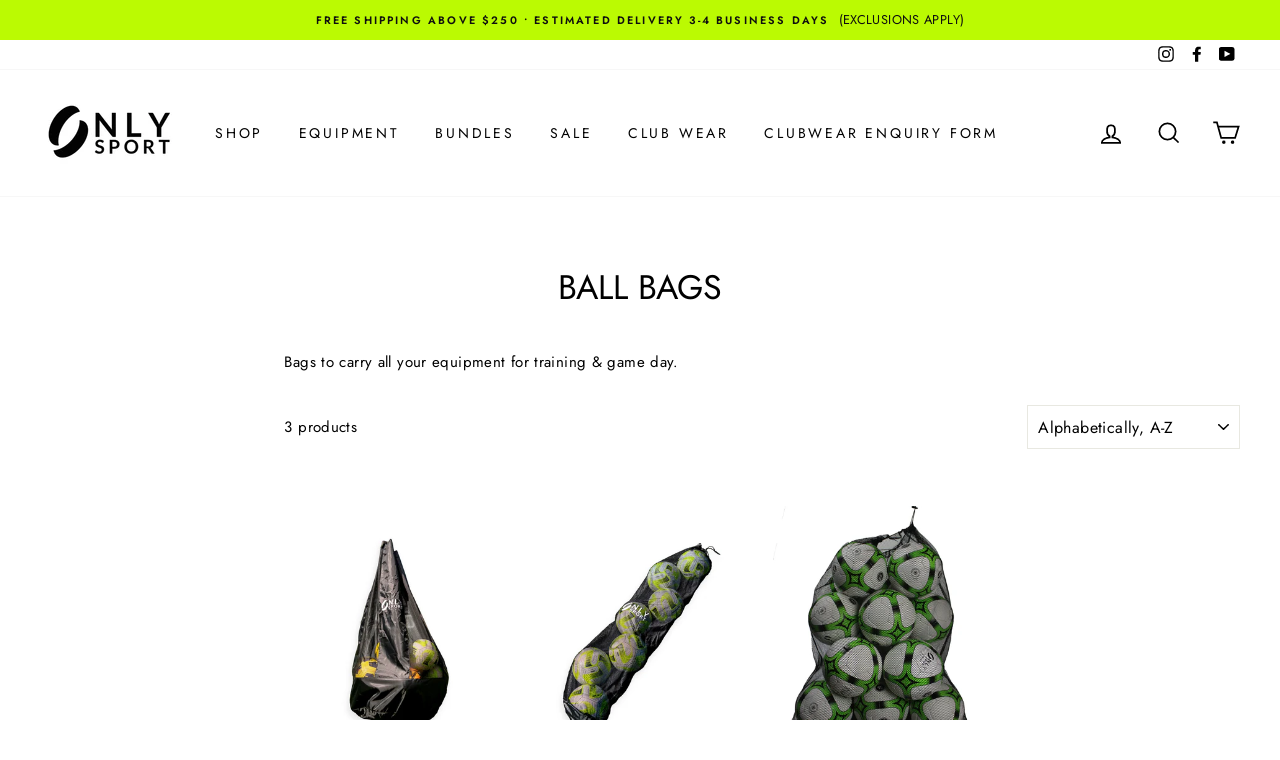

--- FILE ---
content_type: text/html; charset=utf-8
request_url: https://onlysport.com.au/collections/ball-bags
body_size: 56874
content:
<!doctype html>
<html class="no-js" lang="en">
<head>
	<!-- Added by AVADA SEO Suite -->
	





<meta name="twitter:image" content="undefined">






	<!-- /Added by AVADA SEO Suite -->
<script src="https://cdn.shopify.com/extensions/4d109f66-da55-4be8-abd4-7f9a65fa8999/avada-size-chart-7/assets/avada-size-chart.js" type="text/javascript"></script>

<!-- create a new Snippet called 'gtm-customer-events-storefront' and paste the below code into it -->

<!-- click tracking -->
<script>
    // function that gets the path of the clicked element. Borrowed from Simo Ahava. https://www.simoahava.com/analytics/create-css-path-variable-for-click-element/
   function gtm_get_click_element_path(element) {
    var el = element;
    if (el instanceof Node) {
      // Build the list of elements along the path
      var elList = [];
      do {
        if (el instanceof Element) {
          var classString = el.classList ? [].slice.call(el.classList).join('.') : '';
          var elementName = (el.tagName ? el.tagName.toLowerCase() : '') + 
              (classString ? '.' + classString : '') + 
              (el.id ? '#' + el.id : '');
          if (elementName) elList.unshift(elementName);
        }
        el = el.parentNode
      } while (el != null);
      // Get the stringified element object name
      var objString = element.toString().match(/\[object (\w+)\]/);
      var elementType = objString ? objString[1] : element.toString();
      var cssString = elList.join(' > ');
      // Return the CSS path as a string, prefixed with the element object name
      return cssString ? elementType + ': ' + cssString : elementType;
    }
   }
    
   window.addEventListener("click", function(event){

     // track clicks on any element and push it to Shopify customer events
     Shopify.analytics.publish("custom_click",{
         click_element : gtm_get_click_element_path(event.target) || '',
         click_id : event.target.id || '',
         click_classes : event.target.className || '',
         click_text : event.target.innerText || '',
         click_target : event.target.target || '',
         click_url : event.target.href || ''
     });

     // track link clicks and push it to Shopify customer events
     var closestLink = event.target.closest('a')
     if (closestLink){
       Shopify.analytics.publish("custom_link_click",{
         click_element : gtm_get_click_element_path(closestLink.target) || '',
         click_id : closestLink.id || '',
         click_classes : closestLink.className || '',
         click_text : closestLink.innerText || '',
         click_target : closestLink.target || '',
         click_url : closestLink.href || ''
       })
     }
  });
</script>
<!-- end of click tracking -->

<!-- Google Tag Manager -->
<script>(function(w,d,s,l,i){w[l]=w[l]||[];w[l].push({'gtm.start':
new Date().getTime(),event:'gtm.js'});var f=d.getElementsByTagName(s)[0],
j=d.createElement(s),dl=l!='dataLayer'?'&l='+l:'';j.async=true;j.src=
'https://www.googletagmanager.com/gtm.js?id='+i+dl;f.parentNode.insertBefore(j,f);
})(window,document,'script','dataLayer','GTM-PNTP3C5');</script>
<!-- End Google Tag Manager -->

  <!-- Hotjar Tracking Code for https://onlysport.com.au/ -->
<script>
    (function(h,o,t,j,a,r){
        h.hj=h.hj||function(){(h.hj.q=h.hj.q||[]).push(arguments)};
        h._hjSettings={hjid:1785205,hjsv:6};
        a=o.getElementsByTagName('head')[0];
        r=o.createElement('script');r.async=1;
        r.src=t+h._hjSettings.hjid+j+h._hjSettings.hjsv;
        a.appendChild(r);
    })(window,document,'https://static.hotjar.com/c/hotjar-','.js?sv=');
</script>
  <script async defer src="https://tools.luckyorange.com/core/lo.js?site-id=074c7fb6"></script>
  <meta name="facebook-domain-verification" content="p9zxyhoxg29kf8i56cg0zrbam2u4c8" />
  
  <meta charset="utf-8">
  <meta http-equiv="X-UA-Compatible" content="IE=edge,chrome=1">
  <meta name="viewport" content="width=device-width,initial-scale=1">
  <meta name="theme-color" content="#111111">
  <link rel="canonical" href="https://onlysport.com.au/collections/ball-bags">
  <meta name="format-detection" content="telephone=no"><link rel="shortcut icon" href="//onlysport.com.au/cdn/shop/files/favicon_Only_Sport_32x32.png?v=1613560325" type="image/png" />
  <title>Ball Bags
&ndash; Only Sport
</title><meta name="description" content="Bags to carry all your equipment for training &amp;amp; game day."><meta property="og:site_name" content="Only Sport">
  <meta property="og:url" content="https://onlysport.com.au/collections/ball-bags">
  <meta property="og:title" content="Ball Bags">
  <meta property="og:type" content="website">
  <meta property="og:description" content="Bags to carry all your equipment for training &amp;amp; game day."><meta property="og:image" content="http://onlysport.com.au/cdn/shop/files/ng9_1200x630.jpg?v=1741149849"><meta property="og:image" content="http://onlysport.com.au/cdn/shop/files/ng6_1200x630.jpg?v=1741149872"><meta property="og:image" content="http://onlysport.com.au/cdn/shop/products/Mesh_Ball_Bag_1_1200x630.JPG?v=1733353127">
  <meta property="og:image:secure_url" content="https://onlysport.com.au/cdn/shop/files/ng9_1200x630.jpg?v=1741149849"><meta property="og:image:secure_url" content="https://onlysport.com.au/cdn/shop/files/ng6_1200x630.jpg?v=1741149872"><meta property="og:image:secure_url" content="https://onlysport.com.au/cdn/shop/products/Mesh_Ball_Bag_1_1200x630.JPG?v=1733353127">
  <meta name="twitter:site" content="@">
  <meta name="twitter:card" content="summary_large_image">
  <meta name="twitter:title" content="Ball Bags">
  <meta name="twitter:description" content="Bags to carry all your equipment for training &amp;amp; game day.">


  <style data-shopify>
  @font-face {
  font-family: Jost;
  font-weight: 400;
  font-style: normal;
  src: url("//onlysport.com.au/cdn/fonts/jost/jost_n4.d47a1b6347ce4a4c9f437608011273009d91f2b7.woff2") format("woff2"),
       url("//onlysport.com.au/cdn/fonts/jost/jost_n4.791c46290e672b3f85c3d1c651ef2efa3819eadd.woff") format("woff");
}

  @font-face {
  font-family: Jost;
  font-weight: 400;
  font-style: normal;
  src: url("//onlysport.com.au/cdn/fonts/jost/jost_n4.d47a1b6347ce4a4c9f437608011273009d91f2b7.woff2") format("woff2"),
       url("//onlysport.com.au/cdn/fonts/jost/jost_n4.791c46290e672b3f85c3d1c651ef2efa3819eadd.woff") format("woff");
}


  @font-face {
  font-family: Jost;
  font-weight: 600;
  font-style: normal;
  src: url("//onlysport.com.au/cdn/fonts/jost/jost_n6.ec1178db7a7515114a2d84e3dd680832b7af8b99.woff2") format("woff2"),
       url("//onlysport.com.au/cdn/fonts/jost/jost_n6.b1178bb6bdd3979fef38e103a3816f6980aeaff9.woff") format("woff");
}

  @font-face {
  font-family: Jost;
  font-weight: 400;
  font-style: italic;
  src: url("//onlysport.com.au/cdn/fonts/jost/jost_i4.b690098389649750ada222b9763d55796c5283a5.woff2") format("woff2"),
       url("//onlysport.com.au/cdn/fonts/jost/jost_i4.fd766415a47e50b9e391ae7ec04e2ae25e7e28b0.woff") format("woff");
}

  @font-face {
  font-family: Jost;
  font-weight: 600;
  font-style: italic;
  src: url("//onlysport.com.au/cdn/fonts/jost/jost_i6.9af7e5f39e3a108c08f24047a4276332d9d7b85e.woff2") format("woff2"),
       url("//onlysport.com.au/cdn/fonts/jost/jost_i6.2bf310262638f998ed206777ce0b9a3b98b6fe92.woff") format("woff");
}

</style>

  <link href="//onlysport.com.au/cdn/shop/t/9/assets/theme.scss.css?v=147543309126432212401759333534" rel="stylesheet" type="text/css" media="all" />

  <style data-shopify>
    .collection-item__title {
      font-size: 15.2px;
    }

    @media screen and (min-width: 769px) {
      .collection-item__title {
        font-size: 19px;
      }
    }
  </style>

  <script>
    document.documentElement.className = document.documentElement.className.replace('no-js', 'js');

    window.theme = window.theme || {};
    theme.strings = {
      addToCart: "Add to cart",
      soldOut: "Sold Out",
      unavailable: "Unavailable",
      stockLabel: "Only [count] items in stock!",
      willNotShipUntil: "Will not ship until [date]",
      willBeInStockAfter: "Will be in stock after [date]",
      waitingForStock: "Inventory on the way",
      savePrice: "Save [saved_amount]",
      cartEmpty: "Your cart is currently empty.",
      cartTermsConfirmation: "You must agree with the terms and conditions of sales to check out"
    };
    theme.settings = {
      dynamicVariantsEnable: true,
      dynamicVariantType: "dropdown",
      cartType: "drawer",
      moneyFormat: "${{amount}}",
      saveType: "dollar",
      recentlyViewedEnabled: false,
      predictiveSearch: true,
      predictiveSearchType: "product,article,page",
      inventoryThreshold: 10,
      quickView: true,
      themeName: 'Impulse',
      themeVersion: "3.0.3"
    };
  </script>

  <script>window.performance && window.performance.mark && window.performance.mark('shopify.content_for_header.start');</script><meta name="google-site-verification" content="iT0kVApavU2tOLsW9Gn17QI2pg-MVv4r7jOouTasYms">
<meta id="shopify-digital-wallet" name="shopify-digital-wallet" content="/14787710/digital_wallets/dialog">
<meta name="shopify-checkout-api-token" content="fbce7a6f88394941a47c19e2ffe6c368">
<meta id="in-context-paypal-metadata" data-shop-id="14787710" data-venmo-supported="false" data-environment="production" data-locale="en_US" data-paypal-v4="true" data-currency="AUD">
<link rel="alternate" type="application/atom+xml" title="Feed" href="/collections/ball-bags.atom" />
<link rel="alternate" type="application/json+oembed" href="https://onlysport.com.au/collections/ball-bags.oembed">
<script async="async" src="/checkouts/internal/preloads.js?locale=en-AU"></script>
<link rel="preconnect" href="https://shop.app" crossorigin="anonymous">
<script async="async" src="https://shop.app/checkouts/internal/preloads.js?locale=en-AU&shop_id=14787710" crossorigin="anonymous"></script>
<script id="apple-pay-shop-capabilities" type="application/json">{"shopId":14787710,"countryCode":"AU","currencyCode":"AUD","merchantCapabilities":["supports3DS"],"merchantId":"gid:\/\/shopify\/Shop\/14787710","merchantName":"Only Sport","requiredBillingContactFields":["postalAddress","email"],"requiredShippingContactFields":["postalAddress","email"],"shippingType":"shipping","supportedNetworks":["visa","masterCard","amex","jcb"],"total":{"type":"pending","label":"Only Sport","amount":"1.00"},"shopifyPaymentsEnabled":true,"supportsSubscriptions":true}</script>
<script id="shopify-features" type="application/json">{"accessToken":"fbce7a6f88394941a47c19e2ffe6c368","betas":["rich-media-storefront-analytics"],"domain":"onlysport.com.au","predictiveSearch":true,"shopId":14787710,"locale":"en"}</script>
<script>var Shopify = Shopify || {};
Shopify.shop = "only-sport.myshopify.com";
Shopify.locale = "en";
Shopify.currency = {"active":"AUD","rate":"1.0"};
Shopify.country = "AU";
Shopify.theme = {"name":"Impulse V4 WIP","id":134388154527,"schema_name":"Impulse","schema_version":"3.0.3","theme_store_id":857,"role":"main"};
Shopify.theme.handle = "null";
Shopify.theme.style = {"id":null,"handle":null};
Shopify.cdnHost = "onlysport.com.au/cdn";
Shopify.routes = Shopify.routes || {};
Shopify.routes.root = "/";</script>
<script type="module">!function(o){(o.Shopify=o.Shopify||{}).modules=!0}(window);</script>
<script>!function(o){function n(){var o=[];function n(){o.push(Array.prototype.slice.apply(arguments))}return n.q=o,n}var t=o.Shopify=o.Shopify||{};t.loadFeatures=n(),t.autoloadFeatures=n()}(window);</script>
<script>
  window.ShopifyPay = window.ShopifyPay || {};
  window.ShopifyPay.apiHost = "shop.app\/pay";
  window.ShopifyPay.redirectState = null;
</script>
<script id="shop-js-analytics" type="application/json">{"pageType":"collection"}</script>
<script defer="defer" async type="module" src="//onlysport.com.au/cdn/shopifycloud/shop-js/modules/v2/client.init-shop-cart-sync_BT-GjEfc.en.esm.js"></script>
<script defer="defer" async type="module" src="//onlysport.com.au/cdn/shopifycloud/shop-js/modules/v2/chunk.common_D58fp_Oc.esm.js"></script>
<script defer="defer" async type="module" src="//onlysport.com.au/cdn/shopifycloud/shop-js/modules/v2/chunk.modal_xMitdFEc.esm.js"></script>
<script type="module">
  await import("//onlysport.com.au/cdn/shopifycloud/shop-js/modules/v2/client.init-shop-cart-sync_BT-GjEfc.en.esm.js");
await import("//onlysport.com.au/cdn/shopifycloud/shop-js/modules/v2/chunk.common_D58fp_Oc.esm.js");
await import("//onlysport.com.au/cdn/shopifycloud/shop-js/modules/v2/chunk.modal_xMitdFEc.esm.js");

  window.Shopify.SignInWithShop?.initShopCartSync?.({"fedCMEnabled":true,"windoidEnabled":true});

</script>
<script>
  window.Shopify = window.Shopify || {};
  if (!window.Shopify.featureAssets) window.Shopify.featureAssets = {};
  window.Shopify.featureAssets['shop-js'] = {"shop-cart-sync":["modules/v2/client.shop-cart-sync_DZOKe7Ll.en.esm.js","modules/v2/chunk.common_D58fp_Oc.esm.js","modules/v2/chunk.modal_xMitdFEc.esm.js"],"init-fed-cm":["modules/v2/client.init-fed-cm_B6oLuCjv.en.esm.js","modules/v2/chunk.common_D58fp_Oc.esm.js","modules/v2/chunk.modal_xMitdFEc.esm.js"],"shop-cash-offers":["modules/v2/client.shop-cash-offers_D2sdYoxE.en.esm.js","modules/v2/chunk.common_D58fp_Oc.esm.js","modules/v2/chunk.modal_xMitdFEc.esm.js"],"shop-login-button":["modules/v2/client.shop-login-button_QeVjl5Y3.en.esm.js","modules/v2/chunk.common_D58fp_Oc.esm.js","modules/v2/chunk.modal_xMitdFEc.esm.js"],"pay-button":["modules/v2/client.pay-button_DXTOsIq6.en.esm.js","modules/v2/chunk.common_D58fp_Oc.esm.js","modules/v2/chunk.modal_xMitdFEc.esm.js"],"shop-button":["modules/v2/client.shop-button_DQZHx9pm.en.esm.js","modules/v2/chunk.common_D58fp_Oc.esm.js","modules/v2/chunk.modal_xMitdFEc.esm.js"],"avatar":["modules/v2/client.avatar_BTnouDA3.en.esm.js"],"init-windoid":["modules/v2/client.init-windoid_CR1B-cfM.en.esm.js","modules/v2/chunk.common_D58fp_Oc.esm.js","modules/v2/chunk.modal_xMitdFEc.esm.js"],"init-shop-for-new-customer-accounts":["modules/v2/client.init-shop-for-new-customer-accounts_C_vY_xzh.en.esm.js","modules/v2/client.shop-login-button_QeVjl5Y3.en.esm.js","modules/v2/chunk.common_D58fp_Oc.esm.js","modules/v2/chunk.modal_xMitdFEc.esm.js"],"init-shop-email-lookup-coordinator":["modules/v2/client.init-shop-email-lookup-coordinator_BI7n9ZSv.en.esm.js","modules/v2/chunk.common_D58fp_Oc.esm.js","modules/v2/chunk.modal_xMitdFEc.esm.js"],"init-shop-cart-sync":["modules/v2/client.init-shop-cart-sync_BT-GjEfc.en.esm.js","modules/v2/chunk.common_D58fp_Oc.esm.js","modules/v2/chunk.modal_xMitdFEc.esm.js"],"shop-toast-manager":["modules/v2/client.shop-toast-manager_DiYdP3xc.en.esm.js","modules/v2/chunk.common_D58fp_Oc.esm.js","modules/v2/chunk.modal_xMitdFEc.esm.js"],"init-customer-accounts":["modules/v2/client.init-customer-accounts_D9ZNqS-Q.en.esm.js","modules/v2/client.shop-login-button_QeVjl5Y3.en.esm.js","modules/v2/chunk.common_D58fp_Oc.esm.js","modules/v2/chunk.modal_xMitdFEc.esm.js"],"init-customer-accounts-sign-up":["modules/v2/client.init-customer-accounts-sign-up_iGw4briv.en.esm.js","modules/v2/client.shop-login-button_QeVjl5Y3.en.esm.js","modules/v2/chunk.common_D58fp_Oc.esm.js","modules/v2/chunk.modal_xMitdFEc.esm.js"],"shop-follow-button":["modules/v2/client.shop-follow-button_CqMgW2wH.en.esm.js","modules/v2/chunk.common_D58fp_Oc.esm.js","modules/v2/chunk.modal_xMitdFEc.esm.js"],"checkout-modal":["modules/v2/client.checkout-modal_xHeaAweL.en.esm.js","modules/v2/chunk.common_D58fp_Oc.esm.js","modules/v2/chunk.modal_xMitdFEc.esm.js"],"shop-login":["modules/v2/client.shop-login_D91U-Q7h.en.esm.js","modules/v2/chunk.common_D58fp_Oc.esm.js","modules/v2/chunk.modal_xMitdFEc.esm.js"],"lead-capture":["modules/v2/client.lead-capture_BJmE1dJe.en.esm.js","modules/v2/chunk.common_D58fp_Oc.esm.js","modules/v2/chunk.modal_xMitdFEc.esm.js"],"payment-terms":["modules/v2/client.payment-terms_Ci9AEqFq.en.esm.js","modules/v2/chunk.common_D58fp_Oc.esm.js","modules/v2/chunk.modal_xMitdFEc.esm.js"]};
</script>
<script>(function() {
  var isLoaded = false;
  function asyncLoad() {
    if (isLoaded) return;
    isLoaded = true;
    var urls = ["https:\/\/seo.apps.avada.io\/scripttag\/avada-seo-installed.js?shop=only-sport.myshopify.com","\/\/www.powr.io\/powr.js?powr-token=only-sport.myshopify.com\u0026external-type=shopify\u0026shop=only-sport.myshopify.com","https:\/\/cdn.hextom.com\/js\/eventpromotionbar.js?shop=only-sport.myshopify.com","https:\/\/omnisnippet1.com\/platforms\/shopify.js?source=scriptTag\u0026v=2025-05-15T12\u0026shop=only-sport.myshopify.com"];
    for (var i = 0; i < urls.length; i++) {
      var s = document.createElement('script');
      s.type = 'text/javascript';
      s.async = true;
      s.src = urls[i];
      var x = document.getElementsByTagName('script')[0];
      x.parentNode.insertBefore(s, x);
    }
  };
  if(window.attachEvent) {
    window.attachEvent('onload', asyncLoad);
  } else {
    window.addEventListener('load', asyncLoad, false);
  }
})();</script>
<script id="__st">var __st={"a":14787710,"offset":39600,"reqid":"e38d5d65-7350-4bc9-9c0e-a2a962eef18a-1769437090","pageurl":"onlysport.com.au\/collections\/ball-bags","u":"5cff010e4d3a","p":"collection","rtyp":"collection","rid":416929741};</script>
<script>window.ShopifyPaypalV4VisibilityTracking = true;</script>
<script id="captcha-bootstrap">!function(){'use strict';const t='contact',e='account',n='new_comment',o=[[t,t],['blogs',n],['comments',n],[t,'customer']],c=[[e,'customer_login'],[e,'guest_login'],[e,'recover_customer_password'],[e,'create_customer']],r=t=>t.map((([t,e])=>`form[action*='/${t}']:not([data-nocaptcha='true']) input[name='form_type'][value='${e}']`)).join(','),a=t=>()=>t?[...document.querySelectorAll(t)].map((t=>t.form)):[];function s(){const t=[...o],e=r(t);return a(e)}const i='password',u='form_key',d=['recaptcha-v3-token','g-recaptcha-response','h-captcha-response',i],f=()=>{try{return window.sessionStorage}catch{return}},m='__shopify_v',_=t=>t.elements[u];function p(t,e,n=!1){try{const o=window.sessionStorage,c=JSON.parse(o.getItem(e)),{data:r}=function(t){const{data:e,action:n}=t;return t[m]||n?{data:e,action:n}:{data:t,action:n}}(c);for(const[e,n]of Object.entries(r))t.elements[e]&&(t.elements[e].value=n);n&&o.removeItem(e)}catch(o){console.error('form repopulation failed',{error:o})}}const l='form_type',E='cptcha';function T(t){t.dataset[E]=!0}const w=window,h=w.document,L='Shopify',v='ce_forms',y='captcha';let A=!1;((t,e)=>{const n=(g='f06e6c50-85a8-45c8-87d0-21a2b65856fe',I='https://cdn.shopify.com/shopifycloud/storefront-forms-hcaptcha/ce_storefront_forms_captcha_hcaptcha.v1.5.2.iife.js',D={infoText:'Protected by hCaptcha',privacyText:'Privacy',termsText:'Terms'},(t,e,n)=>{const o=w[L][v],c=o.bindForm;if(c)return c(t,g,e,D).then(n);var r;o.q.push([[t,g,e,D],n]),r=I,A||(h.body.append(Object.assign(h.createElement('script'),{id:'captcha-provider',async:!0,src:r})),A=!0)});var g,I,D;w[L]=w[L]||{},w[L][v]=w[L][v]||{},w[L][v].q=[],w[L][y]=w[L][y]||{},w[L][y].protect=function(t,e){n(t,void 0,e),T(t)},Object.freeze(w[L][y]),function(t,e,n,w,h,L){const[v,y,A,g]=function(t,e,n){const i=e?o:[],u=t?c:[],d=[...i,...u],f=r(d),m=r(i),_=r(d.filter((([t,e])=>n.includes(e))));return[a(f),a(m),a(_),s()]}(w,h,L),I=t=>{const e=t.target;return e instanceof HTMLFormElement?e:e&&e.form},D=t=>v().includes(t);t.addEventListener('submit',(t=>{const e=I(t);if(!e)return;const n=D(e)&&!e.dataset.hcaptchaBound&&!e.dataset.recaptchaBound,o=_(e),c=g().includes(e)&&(!o||!o.value);(n||c)&&t.preventDefault(),c&&!n&&(function(t){try{if(!f())return;!function(t){const e=f();if(!e)return;const n=_(t);if(!n)return;const o=n.value;o&&e.removeItem(o)}(t);const e=Array.from(Array(32),(()=>Math.random().toString(36)[2])).join('');!function(t,e){_(t)||t.append(Object.assign(document.createElement('input'),{type:'hidden',name:u})),t.elements[u].value=e}(t,e),function(t,e){const n=f();if(!n)return;const o=[...t.querySelectorAll(`input[type='${i}']`)].map((({name:t})=>t)),c=[...d,...o],r={};for(const[a,s]of new FormData(t).entries())c.includes(a)||(r[a]=s);n.setItem(e,JSON.stringify({[m]:1,action:t.action,data:r}))}(t,e)}catch(e){console.error('failed to persist form',e)}}(e),e.submit())}));const S=(t,e)=>{t&&!t.dataset[E]&&(n(t,e.some((e=>e===t))),T(t))};for(const o of['focusin','change'])t.addEventListener(o,(t=>{const e=I(t);D(e)&&S(e,y())}));const B=e.get('form_key'),M=e.get(l),P=B&&M;t.addEventListener('DOMContentLoaded',(()=>{const t=y();if(P)for(const e of t)e.elements[l].value===M&&p(e,B);[...new Set([...A(),...v().filter((t=>'true'===t.dataset.shopifyCaptcha))])].forEach((e=>S(e,t)))}))}(h,new URLSearchParams(w.location.search),n,t,e,['guest_login'])})(!0,!0)}();</script>
<script integrity="sha256-4kQ18oKyAcykRKYeNunJcIwy7WH5gtpwJnB7kiuLZ1E=" data-source-attribution="shopify.loadfeatures" defer="defer" src="//onlysport.com.au/cdn/shopifycloud/storefront/assets/storefront/load_feature-a0a9edcb.js" crossorigin="anonymous"></script>
<script crossorigin="anonymous" defer="defer" src="//onlysport.com.au/cdn/shopifycloud/storefront/assets/shopify_pay/storefront-65b4c6d7.js?v=20250812"></script>
<script data-source-attribution="shopify.dynamic_checkout.dynamic.init">var Shopify=Shopify||{};Shopify.PaymentButton=Shopify.PaymentButton||{isStorefrontPortableWallets:!0,init:function(){window.Shopify.PaymentButton.init=function(){};var t=document.createElement("script");t.src="https://onlysport.com.au/cdn/shopifycloud/portable-wallets/latest/portable-wallets.en.js",t.type="module",document.head.appendChild(t)}};
</script>
<script data-source-attribution="shopify.dynamic_checkout.buyer_consent">
  function portableWalletsHideBuyerConsent(e){var t=document.getElementById("shopify-buyer-consent"),n=document.getElementById("shopify-subscription-policy-button");t&&n&&(t.classList.add("hidden"),t.setAttribute("aria-hidden","true"),n.removeEventListener("click",e))}function portableWalletsShowBuyerConsent(e){var t=document.getElementById("shopify-buyer-consent"),n=document.getElementById("shopify-subscription-policy-button");t&&n&&(t.classList.remove("hidden"),t.removeAttribute("aria-hidden"),n.addEventListener("click",e))}window.Shopify?.PaymentButton&&(window.Shopify.PaymentButton.hideBuyerConsent=portableWalletsHideBuyerConsent,window.Shopify.PaymentButton.showBuyerConsent=portableWalletsShowBuyerConsent);
</script>
<script data-source-attribution="shopify.dynamic_checkout.cart.bootstrap">document.addEventListener("DOMContentLoaded",(function(){function t(){return document.querySelector("shopify-accelerated-checkout-cart, shopify-accelerated-checkout")}if(t())Shopify.PaymentButton.init();else{new MutationObserver((function(e,n){t()&&(Shopify.PaymentButton.init(),n.disconnect())})).observe(document.body,{childList:!0,subtree:!0})}}));
</script>
<link id="shopify-accelerated-checkout-styles" rel="stylesheet" media="screen" href="https://onlysport.com.au/cdn/shopifycloud/portable-wallets/latest/accelerated-checkout-backwards-compat.css" crossorigin="anonymous">
<style id="shopify-accelerated-checkout-cart">
        #shopify-buyer-consent {
  margin-top: 1em;
  display: inline-block;
  width: 100%;
}

#shopify-buyer-consent.hidden {
  display: none;
}

#shopify-subscription-policy-button {
  background: none;
  border: none;
  padding: 0;
  text-decoration: underline;
  font-size: inherit;
  cursor: pointer;
}

#shopify-subscription-policy-button::before {
  box-shadow: none;
}

      </style>

<script>window.performance && window.performance.mark && window.performance.mark('shopify.content_for_header.end');</script>

  <script src="//onlysport.com.au/cdn/shop/t/9/assets/vendor-scripts-v6.js" defer="defer"></script>

  

  <script src="//onlysport.com.au/cdn/shop/t/9/assets/theme.js?v=112718498460643917511704681252" defer="defer"></script><!-- BEGIN app block: shopify://apps/mp-size-chart-size-guide/blocks/app-embed/305100b1-3599-492a-a54d-54f196ff1f94 -->


  
  
  
  
  
  

  

  

  

  

  
    
    <!-- BEGIN app snippet: init-data --><script type="application/json" data-cfasync='false' class='mpSizeChart-script'>
  {
    "appData": {"appStatus":true,"isRemoveBranding":true,"metaFieldLength":1,"settings":{"modal":{"header":"Size guides","bgColor":"#FFFFFF","shadow":true,"textColor":"#232323","overlayColor":"#7b7b7b","borderRadius":10,"textSize":14,"position":{"type":"modal-center","width":84,"height":64,"top":18,"left":8,"right":0},"headerSettings":{"alignment":"start","productName":{"color":"#303030","fontSize":16,"fontWeight":"600"},"sizeGuide":{"color":"#303030","fontSize":12,"fontWeight":"400"}}},"general":{"buttonOrder":"iconText","text":"Size chart","textColor":"#232323","fontWeight":"400","isUnderline":false,"isItalic":false,"textSize":14},"float":{"hideText":false,"showMobile":true,"mobilePosition":"top-right","borderRadius":10,"borderColor":"#232323","position":"middle-right","isRotation":true,"bgColor":"#FFFFFF","height":37,"width":96},"inline":{"displayType":"app-block","buttonPosition":"before-add-cart","collection":{"position":"","inlinePosition":"after"},"product":{"position":"form[action*=\"/cart/add\"] button[name=\"add\"]","inlinePosition":"before"},"home":{"position":"","inlinePosition":"after"}},"contentConfig":{"table":{"hoverColor":"#bdbdbd","animation":true,"textColor":"#232323","highlightColor":"#e7e7e8","cellColor":"#fbfbfb","borderColor":"#fbfbfb","borderWeight":1,"isAdvancedTableSettings":true},"media":{"imageSize":50,"videoSize":50},"tab":{"position":"center","styleType":"underline","styleDetail":{"fontSize":13,"selected":{"underlineColor":"#303030","textColor":"#303030","fontWeight":"400"},"unSelected":{"textColor":"#616161","fontWeight":"regular"},"hovering":{"underlineColor":"#616161","textColor":"#616161","fontWeight":"400"}}}},"reminderBlock":{"image":false,"content":"Refer to Size Chart for easy size selection","show":false,"time":15},"icon":{"customIconUrl":"","linkIcon":"https://cdnapps.avada.io/sizechart/setting/icon1.svg","isCustomIcon":false},"showAdvanced":true,"applyBEMCss":false,"autoTranslate":false,"displayType":"both","enableGa":false,"customCss":"#Avada-SC-button .Avada-float-button-mobile{\ndisplay: none !important;\n}","displayMode":"button","dropdown":{"textColor":"#232323","width":100,"heightType":"full","height":600,"borderType":"top-bottom","borderColor":"#e3e3e3","bgColor":null,"fontWeight":"400","isUnderline":false,"isItalic":false,"displayType":"app-block","product":{"position":"form[action*=\"/cart/add\"]","inlinePosition":"after"},"home":{"position":"","inlinePosition":"after"},"collection":{"position":"","inlinePosition":"after"}},"recommend":{"title":"Size recommendation","emptyContent":"Enter your measurements for a size suggestion!","fit":{"content":"Base on your inputs, we recommend size","type":"larger","preference":{"title":"Fit preference","type":"select","content":{"fit":"Fit","regular":"Regular","loose":"Loose"},"selectedColor":"#1a1a1a"}},"noFit":{"notSuggestContent":"We can't find a matching size"},"styles":{"tab":{"styleType":"filled","styleDetail":{"fontSize":13,"borderRadius":4,"selected":{"backgroundColor":"#303030","textColor":"#ffffff","fontWeight":"400"},"unSelected":{"textColor":"#303030","fontWeight":"400"},"hovering":{"backgroundColor":"#F1F1F1","textColor":"#303030","fontWeight":"400"}}},"title":{"fontSize":20,"fontWeight":"700","color":"#303030"},"size":{"fontSize":24,"fontWeight":"700","color":"#ffffff","backgroundColor":"#303030"},"button":{"styleType":"filled","content":"Check my size","styleDetail":{"fontSize":13,"borderRadius":2,"unSelected":{"fontWeight":"700","textColor":"#ffffff"},"selected":{"backgroundColor":"#303030"},"disable":{"textColor":"#ffffff","backgroundColor":"#d4d4d4"},"hovering":{"backgroundColor":"#1a1a1a","textColor":"#ffffff"}}}}},"reviewHacking":{"tableStyles":false,"autoOpenDropdown":false,"isProductNameLayout":false,"canUseMultipleUnits":false},"gdpr":{"enableOrderData":true,"enableClickData":true,"enableGDPRContent":false,"defaultCheck":true,"contentText":"We value your privacy! To enhance your shopping experience, we would like your consent to collect data related to your clicks, cart additions and order creations. This information helps provide information on metrics such as revenue, conversion rate, return rate, click rate, etc.","checkBoxText":"I agree to share my data for analysis purpose","toggleText":{"show":"Show privacy details","hide":"Hide privacy details"}},"id":"r5Wq6HnQNg5mKfTVQmb7","modalShadow":true,"buttonHeight":37,"collectionPageInlinePosition":"after","hideText":false,"buttonRotation":true,"homePageInlinePosition":"after","shopDomain":"only-sport.myshopify.com","modalHeader":"Size guides","shopId":"bFgMw9BxOxBaCeqNBVHu","buttonBorderRadius":10,"showMobile":true,"modalBgColor":"#FFFFFF","modalTextColor":"#232323","mobilePosition":"top","tableHoverColor":"#bdbdbd","buttonWidth":96,"modalOverlayColor":"#7b7b7b","linkBgColor":"#FFFFFF","buttonPosition":"middle-right","tableAnimation":true,"collectionPagePosition":"","linkTextColor":"#232323","linkIcon":"https://cdnapps.avada.io/sizechart/setting/icon1.svg","homePagePosition":"","customIcon":false,"createdAt":{"_seconds":1710204619,"_nanoseconds":846000000},"buttonInlinePosition":"custom","inlinePosition":"before","position":".add-to-cart","linkText":"View Size Chart","modalPosition":"modal-center","modalTop":14,"modalBorderRadius":0,"modalLeft":14,"modalWidth":40,"modalHeight":50,"inlineDisplayType":"css-selector"},"shopId":"bFgMw9BxOxBaCeqNBVHu","p":10},
    "campaignsList": [[{"id":"DOmzTmsJwvuvVSf2Uy4S","status":true,"displayType":"MANUAL","productIds":[10736835428511,10736836444319,10736835788959,10736835723423,10736835657887,10736835887263,10736835756191,10736836346015,10736835854495,10736835690655,10736835559583,10736836280479],"collectionIds":[],"priority":"0","showOnCollectionPage":false,"showOnAllCollectionsPages":"SHOW_ALL","countries":[],"countries_all":true,"showOnHomePage":false,"smartSelector":false,"name":"Palermo Shirt","inline":{"product":{"position":""},"home":{"position":""},"collection":{"position":""}},"isPresetV2":true,"conditions":{"type":"ALL","conditions":[{"type":"TITLE","operation":"EQUALS","value":""}]},"editContentV2":true,"value":"newMenTop","showMobile":true,"sizeRecommend":{"type":"manual","sourceTable":"","measurement":{"select":[],"type":"bodyMeasurement","fitPreference":true,"primary":"","havePrimary":false,"extra":{"unit":"Centimeter","value":6}}},"isShowSelectTemplateModal":true,"shopId":"bFgMw9BxOxBaCeqNBVHu","createdAt":"2025-07-17T07:00:09.405Z","contentConfigs":[{"position":0,"value":"<p style=\"font-weight: 600; font-size: 1.8rem; text-align: center; line-height: 1.1;\">Palermo Size Chart</p> "},{"position":1,"value":"","tableData":{"columns":[{"id":"col1","name":"Size","type":"key","order":0},{"id":"col2","name":"1/2 Chest (cm)","type":"value","order":1},{"id":"col3","name":"Front Length (cm)","type":"value","order":2},{"id":"col4","name":"Back Length (cm)","type":"value","order":3}],"rows":[{"id":"row1","order":0,"col1":"3XS","col2":"40","col3":"59","col4":"61"},{"id":"row2","order":1,"col1":"2XS","col2":"42","col3":"62","col4":"64"},{"id":"row3","order":2,"col1":"XS","col2":"44","col3":"65","col4":"67"},{"id":"row4","order":3,"col1":"S","col2":"48","col3":"68","col4":"70"},{"id":"row5","order":4,"col1":"M","col2":"54","col3":"71","col4":"73"},{"id":"row6","order":5,"col1":"L","col2":"59","col3":"74","col4":"76"},{"id":"row7","order":6,"col1":"XL","col2":"62","col3":"77","col4":"79"},{"id":"row8","order":7,"col1":"2XL","col2":"65","col3":"80","col4":"82"}],"isConvertUnit":false,"defaultUnit":"Centimeter"},"typeConfig":"advanced_table","tableId":1752734616941},{"position":2,"value":"\n<div style=\"font-style: normal;font-weight: 450;line-height: 20px;\">Finding the perfect fit for your tops is all about your chest, waist, and length. The right size makes your clothes look good and feel great, whether it's a casual tee or a dress shirt. For a fitted look, stick with your measurements. Want more room? Size up!</div> "},{"position":3,"value":"","imgSrc":"https://firebasestorage.googleapis.com/v0/b/avada-size-chart-stag.appspot.com/o/charts_content%2F4hHyREkCY9Q2c5Nmhuj0%2F1746691017550-1_2_7922c945-3682-437d-a0f4-c8245342adad%201.png?alt=media&token=ad7158e7-2b4c-4506-a213-158b112039a2","typeConfig":"image"},{"position":4,"value":"<p><span style=\"white-space:pre-wrap;font-style: normal;font-weight: 650;line-height: 20px;\">How to Measure:</span></p>\n<ul>\n    <li>Chest: Measure around the fullest part of your chest.</li>\n    <li>Waist: Measure around the narrowest part of your waist.</li>\n    <li>Length: Measure from the highest point of the shoulder down to the hem.</li>\n</ul>"}],"updatedAt":"2025-07-17T07:01:31.604Z","click":7},{"id":"1LmDaScLrSYdcQONF7RA","collectionIds":[],"countries":[],"status":true,"displayType":"MANUAL","productIds":[10653591109791],"priority":1,"showOnCollectionPage":false,"showOnAllCollectionsPages":"SHOW_ALL","countries_all":true,"showOnHomePage":false,"smartSelector":false,"position":"","inlinePosition":"after","homePagePosition":"","homePageInlinePosition":"after","collectionPagePosition":"","collectionPageInlinePosition":"after","isPresetV2":true,"conditions":{"type":"ALL","conditions":[{"type":"TITLE","operation":"EQUALS","value":""}]},"editContentV2":true,"value":"menBot","shopDomain":"only-sport.myshopify.com","shopId":"bFgMw9BxOxBaCeqNBVHu","createdAt":"2025-02-11T01:13:25.955Z","contentConfigs":[{"position":0,"value":"<h3 style=\"font-weight: 600; font-size: 1.8rem; text-align: center; line-height: 1.1;\">Pocket Shorts (Long) Size Chart</h3>","chosen":false,"selected":false},{"position":1,"value":"","tableData":{"columns":[{"id":"col1","name":"Size","type":"key","order":0},{"id":"col2","name":"1/2 Waist Width","type":"value","order":1},{"id":"col3","name":"Length - Incl. Waist","type":"value","order":2}],"rows":[{"id":"row2","order":0,"col1":"S","col2":"34","col3":"46.5"},{"id":"row3","order":1,"col1":"M","col2":"36","col3":"48"},{"id":"row4","order":2,"col1":"L","col2":"38","col3":"49.5"},{"id":"row5","order":3,"col1":"XL","col2":"40","col3":"51"},{"id":"row6","order":4,"col1":"XXL","col2":"42","col3":"52.5"}],"isConvertUnit":false,"defaultUnit":"Centimeter"},"typeConfig":"advanced_table"},{"position":2,"value":"","imgSrc":"https://cdnapps.avada.io/sizechart/Men_Bottom.png","typeConfig":"image","chosen":false,"selected":false},{"position":3,"value":"<div style=\"text-align: center;\">This size chart is to determine your bottom's size. If any of your measurement is on the borderline between two sizes, you can pick the smaller size for a tighter fit or the larger size for a looser fit.</div>","chosen":false,"selected":false}],"name":"Pocket Shorts - Long","click":27},{"id":"qHjs2MS3SWwte10jfDyt","collectionIds":[],"countries":[],"status":true,"displayType":"MANUAL","productIds":[10653587112095],"priority":1,"showOnCollectionPage":false,"showOnAllCollectionsPages":"SHOW_ALL","countries_all":true,"showOnHomePage":false,"smartSelector":false,"name":"Pocket Shorts - Short","position":"","inlinePosition":"after","homePagePosition":"","homePageInlinePosition":"after","collectionPagePosition":"","collectionPageInlinePosition":"after","isPresetV2":true,"conditions":{"type":"ALL","conditions":[{"type":"TITLE","operation":"EQUALS","value":""}]},"editContentV2":true,"value":"menBot","shopDomain":"only-sport.myshopify.com","shopId":"bFgMw9BxOxBaCeqNBVHu","createdAt":"2025-02-11T01:07:32.302Z","contentConfigs":[{"position":0,"value":"<h3 style=\"font-weight: 600; font-size: 1.8rem; text-align: center; line-height: 1.1;\">Men's Pocket Shorts (Short) Size Chart</h3>","chosen":false,"selected":false},{"position":1,"value":"","tableData":{"columns":[{"id":"col1","name":"Size","type":"key","order":0},{"id":"col2","name":"1/2 Waist Width","type":"value","order":1},{"id":"col3","name":"Length - Incl. Waist","type":"value","order":2}],"rows":[{"id":"row2","order":0,"col1":"S","col2":"86.36","col3":"91.44"},{"id":"row3","order":1,"col1":"M","col2":"91.44","col3":"93.98"},{"id":"row4","order":2,"col1":"L","col2":"96.52","col3":"96.52"},{"id":"row5","order":3,"col1":"XL","col2":"101.60","col3":"99.06"},{"id":"row6","order":4,"col1":"XXL","col2":"106.68","col3":"101.60"}],"isConvertUnit":false,"defaultUnit":"Inch"},"typeConfig":"advanced_table"},{"position":2,"value":"","imgSrc":"https://cdnapps.avada.io/sizechart/Men_Bottom.png","typeConfig":"image","chosen":false,"selected":false},{"position":3,"value":"<div style=\"text-align: center;\">This size chart is to determine your bottom's size. If any of your measurement is on the borderline between two sizes, you can pick the smaller size for a tighter fit or the larger size for a looser fit.</div>","chosen":false,"selected":false}],"click":36},{"id":"hxXGtzP4O6Ig2lB8btIf","countries_all":true,"collectionPageInlinePosition":"before","countries":[],"showOnAllCollectionsPages":"SHOW_ALL","showOnHomePage":false,"homePageInlinePosition":"before","displayType":"MANUAL","showOnCollectionPage":false,"collectionPagePosition":"","collectionIds":[],"smartSelector":true,"name":"COACHES JACKET SIZE CHART","shopDomain":"only-sport.myshopify.com","position":"","shopId":"bFgMw9BxOxBaCeqNBVHu","inlinePosition":"before","homePagePosition":"","productIds":[5316044619935,6089724526751,7321211732127,8243107758239],"status":true,"createdAt":"2024-03-15T03:52:13.675Z","inline":{"product":{"position":"","inlinePosition":"before"},"home":{"position":"","inlinePosition":"before"},"collection":{"position":"","inlinePosition":"before"}},"contentConfigs":[{"position":0,"value":"<p><google-sheets-html-origin>\n    <style type=\"text/css\">\n        <!--td {border: 1px solid #ccc;}br {mso-data-placement:same-cell;}\n        --></style></google-sheets-html-origin>\n\n    \n    </p><div style=\"width: 65%; text-align: left;\">\n        \n        <strong>COACHES JACKET SIZE GUIDE</strong><table style=\"width: 101.267%; margin-left: -0.901042%; height: 209px;\">\n                <tbody>\n                    <tr>\n                        <th style=\"width: 29.6176%; background-color: rgb(0, 0, 0); color: rgb(255, 255, 255); text-align: left;\">SIZE</th>\n                        <th style=\"width: 0.0948482%; background-color: rgb(0, 0, 0); color: rgb(255, 255, 255); text-align: left;\">S</th>\n                        <th style=\"width: 12.381%; background-color: rgb(0, 0, 0); color: rgb(255, 255, 255); text-align: left;\">M</th>\n                        <th style=\"background-color: rgb(0, 0, 0); color: rgb(255, 255, 255); width: 9.40171%; text-align: left;\">L</th><td style=\"width: 9.68661%; background-color: rgb(0, 0, 0); color: rgb(243, 243, 243); text-align: left;\"><strong>XL</strong></td><td style=\"width: 17.2297%; background-color: rgb(0, 0, 0); color: rgb(255, 255, 255); text-align: left;\"><strong>2XL</strong></td><td style=\"width: 10.9034%; background-color: rgb(0, 0, 0); color: rgb(255, 255, 255); text-align: left;\"><strong>3XL</strong></td><td style=\"background-color: rgb(0, 0, 0); color: rgb(255, 255, 255); border-color: rgb(255, 255, 255); text-align: left;\"><strong>4XL</strong></td><td style=\"background-color: rgb(0, 0, 0); color: rgb(255, 255, 255);\"><strong>5XL</strong></td>\n                    </tr>\n                    \n                    <tr>\n                        <td style=\"background-color: rgb(0, 0, 0); border-color: rgb(243, 243, 243); color: rgb(255, 255, 255);\"><strong>HALF CHEST IN CM</strong></td>\n                        <td style=\"background-color: rgb(217, 217, 217); border-color: rgb(243, 243, 243);\">57</td>\n                        \n                        <td style=\"background-color: rgb(217, 217, 217); border-color: rgb(255, 255, 255);\">59</td>\n                        \n                        \n                        <td style=\"background-color: rgb(217, 217, 217); border-color: rgb(255, 255, 255);\">61</td><td style=\"background-color: rgb(217, 217, 217); border-color: rgb(255, 255, 255);\">63</td><td style=\"background-color: rgb(217, 217, 217); border-color: rgb(255, 255, 255);\">65</td><td style=\"background-color: rgb(217, 217, 217); border-color: rgb(255, 255, 255);\">67</td><td style=\"background-color: rgb(217, 217, 217); border-color: rgb(255, 255, 255);\">69</td><td style=\"background-color: rgb(217, 217, 217);\">71</td>\n                    </tr>\n                    <tr>\n                        <td style=\"background-color: rgb(0, 0, 0); color: rgb(255, 255, 255); text-align: center;\"><strong>Bottom Width 1/2</strong></td>\n                        <td>55</td>\n                        \n                        <td>57</td><td>59</td><td>61</td><td>63</td><td>65</td><td>67</td><td>71</td>\n                    </tr>\n                    <tr>\n                        <td style=\"background-color: rgb(0, 0, 0); border-color: rgb(243, 243, 243); color: rgb(255, 255, 255);\"><strong>Sleeve Length</strong></td>\n                        <td style=\"background-color: rgb(217, 217, 217); border-color: rgb(255, 255, 255);\">68</td><td style=\"background-color: rgb(217, 217, 217); border-color: rgb(255, 255, 255);\">69.5</td>\n                        \n                        \n                        <td style=\"background-color: rgb(217, 217, 217); border-color: rgb(255, 255, 255);\">71</td><td style=\"background-color: rgb(217, 217, 217); border-color: rgb(255, 255, 255);\">72.5</td><td style=\"background-color: rgb(217, 217, 217); border-color: rgb(255, 255, 255);\">74</td><td style=\"background-color: rgb(217, 217, 217); border-color: rgb(255, 255, 255);\">75.5</td><td style=\"background-color: rgb(217, 217, 217); border-color: rgb(255, 255, 255);\">77</td><td style=\"background-color: rgb(217, 217, 217);\">78.5</td>\n                    </tr>\n                    \n                    \n                    \n                    \n                    \n                </tbody>\n            </table>\n        \n        \n    </div><p><strong>How to Measure:</strong> </p><p><strong>CHEST:</strong>&nbsp;Measure around the fullest part of your chest, keeping the tape horizontal. </p><p><strong>HIPS:&nbsp;</strong>Measure around the fullest part of your hips, keeping the tape horizontal.</p>\n"}],"priority":1,"conditions":{"type":"ALL","conditions":[{"type":"TITLE","operation":"EQUALS","value":""}]},"updatedAt":"2025-07-23T06:30:35.529Z","click":792},{"id":"joPzGnDTcDFEgIeNypc2","countries_all":true,"collectionPageInlinePosition":"before","countries":[],"showOnAllCollectionsPages":"SHOW_ALL","showOnHomePage":false,"homePageInlinePosition":"before","displayType":"MANUAL","showOnCollectionPage":false,"collectionPagePosition":"","collectionIds":[],"smartSelector":true,"name":"SPRAY JACKET SIZE CHART","shopDomain":"only-sport.myshopify.com","position":"","shopId":"bFgMw9BxOxBaCeqNBVHu","inlinePosition":"before","homePagePosition":"","status":true,"priority":1,"createdAt":"2024-03-15T03:22:19.981Z","inline":{"product":{"position":"","inlinePosition":"before"},"home":{"position":"","inlinePosition":"before"},"collection":{"position":"","inlinePosition":"before"}},"contentConfigs":[{"position":0,"value":"<p><google-sheets-html-origin>\n    <style type=\"text/css\">\n        <!--td {border: 1px solid #ccc;}br {mso-data-placement:same-cell;}\n        --></style></google-sheets-html-origin>\n\n    \n    </p><div style=\"width: 65%; text-align: left;\">\n        \n        <strong>SPRAY JACKET SIZE GUIDE</strong><table style=\"width: 100%; margin-left: -0.901042%; height: 323px;\">\n                <tbody>\n                    <tr>\n                        <th style=\"width: 29.2994%; background-color: rgb(0, 0, 0); color: rgb(255, 255, 255);\">SIZE</th>\n                        <td style=\"background-color: rgb(0, 0, 0); color: rgb(255, 255, 255);\"><strong>4</strong></td><th style=\"width: 3.82166%; background-color: rgb(0, 0, 0); color: rgb(255, 255, 255);\">6</th>\n                        <th style=\"width: 12.7796%; background-color: rgb(0, 0, 0); color: rgb(255, 255, 255);\">8</th>\n                        <th style=\"background-color: rgb(0, 0, 0); color: rgb(255, 255, 255); width: 12.5%;\">10</th><td style=\"width: 11.8243%; background-color: rgb(0, 0, 0); color: rgb(243, 243, 243);\"><strong>12</strong></td><td style=\"width: 17.2297%; background-color: rgb(0, 0, 0); color: rgb(255, 255, 255);\"><strong>14</strong></td><td style=\"width: 10.9034%; background-color: rgb(0, 0, 0); color: rgb(255, 255, 255);\"><strong>S</strong></td><td style=\"width: 7.98319%; background-color: rgb(0, 0, 0); color: rgb(255, 255, 255);\"><strong>M</strong></td><td style=\"width: 8.40336%; background-color: rgb(0, 0, 0); color: rgb(255, 255, 255);\"><strong>L</strong></td><td style=\"background-color: rgb(0, 0, 0); color: rgb(255, 255, 255); border-color: rgb(255, 255, 255);\"><strong>XL</strong></td><td style=\"background-color: rgb(0, 0, 0); color: rgb(255, 255, 255); width: 10.7692%;\"><strong>2XL</strong></td><td style=\"background-color: rgb(0, 0, 0); color: rgb(255, 255, 255); width: 8.20513%;\"><strong>3XL</strong></td><td style=\"background-color: rgb(0, 0, 0); color: rgb(255, 255, 255);\"><strong>4XL</strong></td><td style=\"background-color: rgb(0, 0, 0); color: rgb(255, 255, 255);\"><strong>5XL</strong></td>\n                    </tr>\n                    \n                    <tr>\n                        <td style=\"background-color: rgb(0, 0, 0); border-color: rgb(243, 243, 243); color: rgb(255, 255, 255);\"><strong>HALF CHEST IN CM</strong></td>\n                        <td style=\"background-color: rgb(217, 217, 217); border-color: rgb(255, 255, 255);\">45</td><td style=\"background-color: rgb(217, 217, 217); border-color: rgb(243, 243, 243); text-align: left;\">47</td>\n                        \n                        <td style=\"background-color: rgb(217, 217, 217); border-color: rgb(255, 255, 255); text-align: left;\">49</td>\n                        \n                        \n                        <td style=\"background-color: rgb(217, 217, 217); border-color: rgb(255, 255, 255);\">51</td><td style=\"background-color: rgb(217, 217, 217); border-color: rgb(255, 255, 255);\">53</td><td style=\"background-color: rgb(217, 217, 217); border-color: rgb(255, 255, 255);\">55</td><td style=\"background-color: rgb(217, 217, 217); border-color: rgb(255, 255, 255);\">57</td><td style=\"background-color: rgb(217, 217, 217); border-color: rgb(255, 255, 255);\">59</td><td style=\"background-color: rgb(217, 217, 217); border-color: rgb(255, 255, 255);\">61</td><td style=\"background-color: rgb(217, 217, 217); border-color: rgb(255, 255, 255);\">63</td><td style=\"background-color: rgb(217, 217, 217); border-color: rgb(255, 255, 255);\">65</td><td style=\"background-color: rgb(217, 217, 217); border-color: rgb(255, 255, 255);\">67</td><td style=\"background-color: rgb(217, 217, 217);\">69</td><td style=\"background-color: rgb(217, 217, 217);\">71</td>\n                    </tr>\n                    <tr>\n                        <td style=\"background-color: rgb(0, 0, 0); color: rgb(255, 255, 255);\"><strong>HALF HIP IN CM</strong></td>\n                        <td style=\"background-color: rgb(255, 255, 255);\">43</td><td style=\"text-align: left;\">45</td>\n                        \n                        <td style=\"text-align: left;\">47</td><td style=\"text-align: left;\">49</td><td style=\"text-align: left;\">51</td><td style=\"text-align: left;\">53</td><td style=\"text-align: left;\">55</td><td style=\"text-align: left;\">57</td><td style=\"text-align: left;\">59</td><td style=\"text-align: left;\">61</td><td style=\"text-align: left;\">63</td><td style=\"text-align: left;\">65</td><td>67</td><td>71</td>\n                    </tr>\n                    <tr>\n                        <td style=\"background-color: rgb(0, 0, 0); border-color: rgb(243, 243, 243); color: rgb(255, 255, 255);\"><strong>CB LENGTH IN CM</strong></td>\n                        <td style=\"background-color: rgb(217, 217, 217); border-color: rgb(255, 255, 255);\">65</td><td style=\"background-color: rgb(217, 217, 217); border-color: rgb(255, 255, 255); text-align: left;\">67</td>\n                        \n                        <td style=\"background-color: rgb(217, 217, 217); border-color: rgb(255, 255, 255); text-align: left;\">69</td>\n                        \n                        \n                        <td style=\"background-color: rgb(217, 217, 217); border-color: rgb(255, 255, 255); text-align: left;\">71</td><td style=\"background-color: rgb(217, 217, 217); border-color: rgb(255, 255, 255); text-align: left;\">73</td><td style=\"background-color: rgb(217, 217, 217); border-color: rgb(255, 255, 255); text-align: left;\">75</td><td style=\"background-color: rgb(217, 217, 217); border-color: rgb(255, 255, 255); text-align: left;\">77</td><td style=\"background-color: rgb(217, 217, 217); border-color: rgb(255, 255, 255); text-align: left;\">79</td><td style=\"background-color: rgb(217, 217, 217); border-color: rgb(255, 255, 255); text-align: left;\">81</td><td style=\"background-color: rgb(217, 217, 217); border-color: rgb(255, 255, 255); text-align: left;\">83</td><td style=\"background-color: rgb(217, 217, 217); border-color: rgb(255, 255, 255); text-align: left;\">85</td><td style=\"background-color: rgb(217, 217, 217); border-color: rgb(255, 255, 255); text-align: left;\">87</td><td style=\"background-color: rgb(217, 217, 217);\">89</td><td style=\"background-color: rgb(217, 217, 217);\">91</td>\n                    </tr>\n                    <tr>\n                        <td style=\"background-color: rgb(0, 0, 0); color: rgb(255, 255, 255);\"><strong>SLEEVE LENGTH IN CM</strong></td><td style=\"background-color: rgb(255, 255, 255); border-color: rgb(217, 217, 217);\">59</td><td style=\"text-align: left;\">60.5</td>\n                        \n                        <td style=\"text-align: left;\">62</td>\n                        \n                        \n                        <td style=\"vertical-align: middle; text-align: left;\">63.5</td><td style=\"text-align: left;\">65</td><td style=\"text-align: left;\">66.5</td><td style=\"text-align: left;\">68</td><td style=\"text-align: left;\">69.5</td><td style=\"text-align: left;\">71</td><td style=\"text-align: left;\">72.5</td><td style=\"text-align: left;\">74</td><td style=\"text-align: left;\">75.5</td><td>77</td><td>78.5</td>\n                    </tr>\n                    \n                    \n                    \n                    \n                </tbody>\n            </table>\n        \n        \n    </div><p><strong>How to Measure: </strong></p><p><strong>CHEST:&nbsp;</strong>Measure around the fullest part of your chest, keeping the tape horizontal. </p><p><strong>HIPS:&nbsp;</strong>Measure around the fullest part of your hips, keeping the tape horizontal.</p>\n"}],"conditions":{"type":"ALL","conditions":[{"type":"TITLE","operation":"EQUALS","value":""}]},"productIds":[7374470348959,7321219727519,5556176322719,6986566041759,7678502600863,5324863373471,7873613825,7873730689,7849750337,8243108413599,9102986084511,9102986117279,10834465456287],"updatedAt":"2025-07-30T23:56:20.616Z","click":2628},{"id":"WPZaVJl2rhWylihEeLOB","countries_all":true,"contentConfigs":[{"position":0,"value":"<p><strong>SOCK SIZE CHART</strong></p><table style=\"border-collapse:collapse;width: 100%;\"><tbody>\n<tr>\n\t<td style=\"width: 20%; background-color: rgb(0, 0, 0); color: rgb(255, 255, 255); border-color: rgb(255, 255, 255);\" rowspan=\"2\"><strong>SIZE</strong></td>\n\t<td style=\"width: 20%; background-color: rgb(0, 0, 0); color: rgb(243, 243, 243); border-color: rgb(255, 255, 255);\"><strong>S</strong></td>\n\t<td style=\"width: 20%; background-color: rgb(0, 0, 0); color: rgb(243, 243, 243); border-color: rgb(255, 255, 255);\"><strong>M</strong></td>\n\t<td style=\"width: 20%; background-color: rgb(0, 0, 0); color: rgb(243, 243, 243); border-color: rgb(255, 255, 255);\"><strong>L</strong></td>\n\t<td style=\"width: 20%; background-color: rgb(0, 0, 0); color: rgb(243, 243, 243); border-color: rgb(255, 255, 255);\"><strong>XL</strong></td></tr><tr><td style=\"background-color: rgb(0, 0, 0); color: rgb(243, 243, 243); border-color: rgb(255, 255, 255);\"><strong>9-2</strong></td><td style=\"background-color: rgb(0, 0, 0); color: rgb(243, 243, 243); border-color: rgb(255, 255, 255);\"><strong>2-7</strong></td><td style=\"background-color: rgb(0, 0, 0); color: rgb(243, 243, 243); border-color: rgb(255, 255, 255);\"><strong>7-11</strong></td><td style=\"background-color: rgb(0, 0, 0); color: rgb(243, 243, 243); border-color: rgb(255, 255, 255);\"><strong>11-4</strong></td></tr>\n<tr>\n\t<td style=\"width: 20%; background-color: rgb(0, 0, 0); color: rgb(255, 255, 255); border-color: rgb(255, 255, 255);\"><strong>FULL LEG LENGTH IN CM</strong></td>\n\t<td style=\"width: 20%; background-color: rgb(217, 217, 217); border-color: rgb(255, 255, 255);\">40</td>\n\t<td style=\"width: 20%; background-color: rgb(217, 217, 217); border-color: rgb(255, 255, 255);\">44</td>\n\t<td style=\"width: 20%; background-color: rgb(217, 217, 217); border-color: rgb(255, 255, 255);\">48</td>\n\t<td style=\"width: 20%; background-color: rgb(217, 217, 217); border-color: rgb(255, 255, 255);\">50</td></tr>\n<tr>\n\t<td style=\"width: 20%; background-color: rgb(0, 0, 0); color: rgb(255, 255, 255); border-color: rgb(255, 255, 255);\"><strong>LEG WIDTH IN CM</strong></td>\n\t<td style=\"width: 20%;\">9.5</td>\n\t<td style=\"width: 20%;\">10</td>\n\t<td style=\"width: 20%;\">10.5</td>\n\t<td style=\"width: 20%;\">11</td></tr>\n<tr>\n\t<td style=\"width: 20%; background-color: rgb(0, 0, 0); color: rgb(255, 255, 255); border-color: rgb(255, 255, 255);\"><strong>FOOT LENGTH&nbsp; IN CM</strong></td>\n\t<td style=\"width: 20%; background-color: rgb(217, 217, 217); border-color: rgb(255, 255, 255);\">17</td>\n\t<td style=\"width: 20%; background-color: rgb(217, 217, 217); border-color: rgb(255, 255, 255);\">18.8</td>\n\t<td style=\"width: 20%; background-color: rgb(217, 217, 217); border-color: rgb(255, 255, 255);\">22.5</td>\n\t<td style=\"width: 20%; background-color: rgb(217, 217, 217); border-color: rgb(255, 255, 255);\">24.5</td></tr>\n<tr>\n\t<td style=\"width: 20%; background-color: rgb(0, 0, 0); color: rgb(255, 255, 255); border-color: rgb(255, 255, 255);\"><strong>FOOT WIDTH IN CM</strong></td>\n\t<td style=\"width: 20%;\">9</td>\n\t<td style=\"width: 20%;\">9.5</td>\n\t<td style=\"width: 20%;\">9.5</td>\n\t<td style=\"width: 20%;\">10</td></tr></tbody></table>"}],"collectionPageInlinePosition":"after","countries":[],"showOnAllCollectionsPages":"SHOW_ALL","showOnHomePage":false,"priority":"5","homePageInlinePosition":"after","displayType":"MANUAL","showOnCollectionPage":false,"productIds":[7991658049,7991686977,7991705921,7991717825,7991726465,7991733953,5285523718303,6014555160735,9101565722783,7991739585],"collectionPagePosition":"","collectionIds":[],"smartSelector":false,"name":"SOCCER FOOTBALL SOCKS SIZE CHART","shopDomain":"only-sport.myshopify.com","position":"","shopId":"bFgMw9BxOxBaCeqNBVHu","inlinePosition":"after","conditions":{"type":"ALL","conditions":[{"type":"TITLE","operation":"CONTAINS","value":""}]},"homePagePosition":"","status":true,"createdAt":"2024-03-27T06:11:37.427Z","click":1529},{"id":"o34C1XmbdMQa1tfxUYH1","countries_all":true,"collectionPageInlinePosition":"after","countries":[],"showOnAllCollectionsPages":"SHOW_ALL","showOnHomePage":false,"homePageInlinePosition":"after","displayType":"MANUAL","showOnCollectionPage":false,"productIds":[5316260757663,5316270620831,5316275077279,5316278124703,5316283302047],"collectionPagePosition":"","collectionIds":[],"smartSelector":false,"name":"GRIP SOCKS IZE CHART","shopDomain":"only-sport.myshopify.com","position":"","shopId":"bFgMw9BxOxBaCeqNBVHu","inlinePosition":"after","conditions":{"type":"ALL","conditions":[{"type":"TITLE","operation":"CONTAINS","value":""}]},"homePagePosition":"","status":true,"createdAt":"2024-03-27T01:14:23.237Z","contentConfigs":[{"position":0,"value":"<p><strong>GRIP SOCK SIZE CHART</strong></p><table style=\"border-collapse:collapse;width: 100%;\"><tbody>\n<tr>\n\t<td style=\"width: 33.3333%; background-color: rgb(0, 0, 0); color: rgb(243, 243, 243); border-color: rgb(255, 255, 255);\" rowspan=\"2\"><strong>SIZE</strong></td>\n\t<td style=\"width: 33.3333%; background-color: rgb(0, 0, 0); color: rgb(255, 255, 255); border-color: rgb(255, 255, 255);\"><strong>L</strong></td>\n\t<td style=\"width: 33.3333%; background-color: rgb(0, 0, 0); color: rgb(255, 255, 255); border-color: rgb(255, 255, 255);\"><strong>XL</strong></td></tr><tr><td style=\"background-color: rgb(0, 0, 0); color: rgb(255, 255, 255); border-color: rgb(255, 255, 255);\"><strong>7-11</strong></td><td style=\"background-color: rgb(0, 0, 0); color: rgb(255, 255, 255); border-color: rgb(255, 255, 255);\"><strong>11-14</strong></td></tr>\n<tr>\n\t<td style=\"width: 33.3333%; background-color: rgb(0, 0, 0); color: rgb(255, 255, 255); border-color: rgb(255, 255, 255);\"><strong>FULL LEG LENGTH IN CM</strong><br></td>\n\t<td style=\"width: 33.3333%;\">18</td>\n\t<td style=\"width: 33.3333%;\">20</td></tr>\n<tr>\n\t<td style=\"width: 33.3333%; background-color: rgb(0, 0, 0); color: rgb(255, 255, 255); border-color: rgb(255, 255, 255);\"><strong>LEG&nbsp;WIDTH IN CM</strong><br></td>\n\t<td style=\"width: 33.3333%;\">10.5</td>\n\t<td style=\"width: 33.3333%;\">11</td></tr>\n<tr>\n\t<td style=\"width: 33.3333%; background-color: rgb(0, 0, 0); color: rgb(255, 255, 255); border-color: rgb(255, 255, 255);\"><strong>FOOT LENGTH IN CM</strong><br></td>\n\t<td style=\"width: 33.3333%;\">22.5</td>\n\t<td style=\"width: 33.3333%;\">24.5</td></tr>\n<tr>\n\t<td style=\"width: 33.3333%; background-color: rgb(0, 0, 0); color: rgb(255, 255, 255); border-color: rgb(255, 255, 255);\"><strong>FOOT WIDTH IN CM</strong><br></td>\n\t<td style=\"width: 33.3333%;\">9.5</td>\n\t<td style=\"width: 33.3333%;\">10</td></tr></tbody></table>","selected":false,"chosen":false}],"priority":5,"click":682},{"id":"4fg7sSEaA3NqVAsj6yIY","countries_all":true,"contentConfigs":[{"position":0,"value":"<p><strong>BIB SIZE CHART</strong></p><table style=\"border-collapse: collapse; width: 94.9339%;\"><tbody>\n<tr>\n\t<td style=\"width: 17.4009%; background-color: rgb(0, 0, 0); color: rgb(255, 255, 255); border-color: rgb(255, 255, 255);\"><strong>SIZE</strong></td>\n\t<td style=\"width: 22.6872%; background-color: rgb(0, 0, 0); color: rgb(255, 255, 255); border-color: rgb(255, 255, 255);\"><strong>JUNIOR</strong></td>\n\t<td style=\"width: 20%; background-color: rgb(0, 0, 0); color: rgb(255, 255, 255); border-color: rgb(255, 255, 255);\"><strong>KIDS</strong></td>\n\t<td style=\"width: 20%; background-color: rgb(0, 0, 0); color: rgb(255, 255, 255); border-color: rgb(255, 255, 255);\"><strong>YOUTH</strong></td>\n\t<td style=\"width: 20%; background-color: rgb(0, 0, 0); color: rgb(255, 255, 255); border-color: rgb(255, 255, 255);\"><strong>ADULT</strong></td></tr>\n<tr>\n\t<td style=\"background-color: rgb(0, 0, 0); color: rgb(255, 255, 255); border-color: rgb(255, 255, 255);\"><strong>HALF CHEST IN CM</strong></td>\n\t<td>40.5</td>\n\t<td style=\"width: 20%;\">47.5</td>\n\t<td style=\"width: 20%;\">51</td>\n\t<td style=\"width: 20%;\">54.5</td></tr>\n<tr>\n\t<td style=\"background-color: rgb(0, 0, 0); color: rgb(255, 255, 255); border-color: rgb(255, 255, 255);\"><strong>CB LENGTH IN CM</strong></td>\n\t<td>57</td>\n\t<td style=\"width: 20%;\">60</td>\n\t<td style=\"width: 20%;\">64.5</td>\n\t<td style=\"width: 20%;\">68</td></tr></tbody></table><p><strong>How to Measure:</strong> </p><p><strong>CHEST:</strong>&nbsp;Measure around the fullest part of your chest, keeping the tape horizontal.</p>"}],"collectionPageInlinePosition":"after","countries":[],"showOnAllCollectionsPages":"SHOW_ALL","showOnHomePage":false,"priority":"0","homePageInlinePosition":"after","displayType":"MANUAL","showOnCollectionPage":false,"productIds":[9266704269,9266722317,5271354278047,6675063603359,6675065929887,9266111373],"collectionPagePosition":"","collectionIds":[],"smartSelector":false,"name":"BIB SIZE CHART","shopDomain":"only-sport.myshopify.com","position":"","shopId":"bFgMw9BxOxBaCeqNBVHu","inlinePosition":"after","conditions":{"type":"ALL","conditions":[{"type":"TITLE","operation":"CONTAINS","value":""}]},"homePagePosition":"","status":true,"createdAt":"2024-03-27T00:49:06.727Z","click":867},{"id":"hFxsCd3wOMuXyVDl6RaG","countries_all":true,"contentConfigs":[{"position":0,"value":"<p><strong>VEST SIZE CHART</strong></p><table style=\"border-collapse:collapse;width: 100%;\"><tbody>\n<tr>\n\t<td style=\"width: 12.5%; background-color: rgb(0, 0, 0); color: rgb(255, 255, 255); border-color: rgb(255, 255, 255);\"><strong>SIZE</strong></td>\n\t<td style=\"width: 12.5%; background-color: rgb(0, 0, 0); color: rgb(255, 255, 255); border-color: rgb(255, 255, 255);\"><strong>2XS</strong></td>\n\t<td style=\"width: 12.5%; background-color: rgb(0, 0, 0); color: rgb(255, 255, 255); border-color: rgb(255, 255, 255);\"><strong>XS</strong></td>\n\t<td style=\"width: 12.5%; background-color: rgb(0, 0, 0); color: rgb(255, 255, 255); border-color: rgb(255, 255, 255);\"><strong>S</strong></td>\n\t<td style=\"width: 12.5%; background-color: rgb(0, 0, 0); color: rgb(255, 255, 255); border-color: rgb(255, 255, 255);\"><strong>M</strong></td>\n\t<td style=\"width: 12.5%; background-color: rgb(0, 0, 0); color: rgb(255, 255, 255); border-color: rgb(255, 255, 255);\"><strong>L</strong></td>\n\t<td style=\"width: 12.5%; background-color: rgb(0, 0, 0); color: rgb(255, 255, 255); border-color: rgb(255, 255, 255);\"><strong>XL</strong></td>\n\t<td style=\"width: 12.5%; background-color: rgb(0, 0, 0); color: rgb(255, 255, 255); border-color: rgb(255, 255, 255);\"><strong>2XL</strong></td><td style=\"background-color: rgb(0, 0, 0); color: rgb(255, 255, 255); border-color: rgb(255, 255, 255);\"><strong>3XL</strong></td></tr>\n<tr>\n\t<td style=\"width: 12.5%; background-color: rgb(0, 0, 0); border-color: rgb(255, 255, 255); color: rgb(255, 255, 255);\"><strong>HALF CHEST IN CM</strong></td>\n\t<td style=\"width: 12.5%;\">49</td>\n\t<td style=\"width: 12.5%;\">53</td>\n\t<td style=\"width: 12.5%;\">56.5</td>\n\t<td style=\"width: 12.5%;\">60.5</td>\n\t<td style=\"width: 12.5%;\">63.5</td>\n\t<td style=\"width: 12.5%;\">66</td>\n\t<td style=\"width: 12.5%;\">69.5</td><td>72</td></tr>\n<tr>\n\t<td style=\"width: 12.5%; background-color: rgb(0, 0, 0); border-color: rgb(255, 255, 255); color: rgb(255, 255, 255);\"><strong>CB LENGTH IN CM</strong></td>\n\t<td style=\"width: 12.5%;\">57</td>\n\t<td style=\"width: 12.5%;\">62</td>\n\t<td style=\"width: 12.5%;\">67</td>\n\t<td style=\"width: 12.5%;\">69</td>\n\t<td style=\"width: 12.5%;\">71</td>\n\t<td style=\"width: 12.5%;\">73</td>\n\t<td style=\"width: 12.5%;\">76</td><td>78</td></tr></tbody></table><p><strong>How to Measure:</strong></p><p><strong>CHEST:&nbsp;</strong>Measure around the fullest part of your chest, keeping the tape horizontal.</p>","selected":false,"chosen":false}],"collectionPageInlinePosition":"after","countries":[],"showOnAllCollectionsPages":"SHOW_ALL","showOnHomePage":false,"priority":"0","homePageInlinePosition":"after","displayType":"MANUAL","showOnCollectionPage":false,"productIds":[4180015579272,10014302669,10014283661,7321230999711,9166350090399,8243106939039],"collectionPagePosition":"","collectionIds":[],"smartSelector":false,"name":"VEST SIZE CHART","shopDomain":"only-sport.myshopify.com","position":"","shopId":"bFgMw9BxOxBaCeqNBVHu","inlinePosition":"after","conditions":{"type":"ALL","conditions":[{"type":"TITLE","operation":"CONTAINS","value":""}]},"homePagePosition":"","status":true,"createdAt":"2024-03-27T00:44:08.428Z","click":790},{"id":"hijZeaxwnKXYqDhCjaeB","countries_all":true,"contentConfigs":[{"position":0,"value":"<p><strong>RASHGUARD SIZE CHART</strong></p><table style=\"border-collapse: collapse; width: 100.44%; margin-left: -0.43956%;\"><tbody>\n<tr>\n\t<td style=\"width: 12.5%; background-color: rgb(0, 0, 0); color: rgb(255, 255, 255); border-color: rgb(255, 255, 255);\"><strong>SIZE</strong></td>\n\t<td style=\"width: 12.5%; background-color: rgb(0, 0, 0); color: rgb(255, 255, 255); border-color: rgb(255, 255, 255);\"><strong>XS</strong></td>\n\t<td style=\"width: 12.5%; background-color: rgb(0, 0, 0); color: rgb(255, 255, 255); border-color: rgb(255, 255, 255);\"><strong>S</strong></td>\n\t<td style=\"width: 12.5%; background-color: rgb(0, 0, 0); color: rgb(255, 255, 255); border-color: rgb(255, 255, 255);\"><strong>M</strong></td>\n\t<td style=\"width: 12.5%; background-color: rgb(0, 0, 0); color: rgb(255, 255, 255); border-color: rgb(255, 255, 255);\"><strong>L</strong></td>\n\t<td style=\"width: 12.5%; background-color: rgb(0, 0, 0); color: rgb(255, 255, 255); border-color: rgb(255, 255, 255);\"><strong>XL</strong></td>\n\t<td style=\"width: 12.5%; background-color: rgb(0, 0, 0); color: rgb(255, 255, 255); border-color: rgb(255, 255, 255);\"><strong>2XL</strong></td>\n\t<td style=\"width: 12.5%; background-color: rgb(0, 0, 0); color: rgb(255, 255, 255); border-color: rgb(255, 255, 255);\"><strong>3XL</strong></td></tr>\n<tr>\n\t<td style=\"width: 12.5%; background-color: rgb(0, 0, 0); color: rgb(255, 255, 255); border-color: rgb(255, 255, 255);\"><strong>HALF CHEST IN CM</strong></td>\n\t<td style=\"width: 12.5%;\">41</td>\n\t<td style=\"width: 12.5%;\">43</td>\n\t<td style=\"width: 12.5%;\">45</td>\n\t<td style=\"width: 12.5%;\">47</td>\n\t<td style=\"width: 12.5%;\">49</td>\n\t<td style=\"width: 12.5%;\">51</td>\n\t<td style=\"width: 12.5%;\">53</td></tr>\n<tr>\n\t<td style=\"width: 12.5%; background-color: rgb(0, 0, 0); color: rgb(255, 255, 255); border-color: rgb(255, 255, 255);\"><strong>CB LENGTH IN CM</strong><br></td>\n\t<td style=\"width: 12.5%;\">63.5</td>\n\t<td style=\"width: 12.5%;\">65.5</td>\n\t<td style=\"width: 12.5%;\">68</td>\n\t<td style=\"width: 12.5%;\">70</td>\n\t<td style=\"width: 12.5%;\">72</td>\n\t<td style=\"width: 12.5%;\">74</td>\n\t<td style=\"width: 12.5%;\">76</td></tr></tbody></table><p><strong>How to Measure: </strong></p><p><strong>CHEST:</strong>&nbsp;Measure around the fullest part of your chest, keeping the tape horizontal.</p>"}],"collectionPageInlinePosition":"after","countries":[],"showOnAllCollectionsPages":"SHOW_ALL","showOnHomePage":false,"priority":"0","homePageInlinePosition":"after","displayType":"MANUAL","showOnCollectionPage":false,"productIds":[6109377888415,6109374808223,6109366976671,6109362356383],"collectionPagePosition":"","collectionIds":[],"smartSelector":false,"name":"RASHGUARD SIZE CHART","shopDomain":"only-sport.myshopify.com","position":"","shopId":"bFgMw9BxOxBaCeqNBVHu","inlinePosition":"after","conditions":{"type":"ALL","conditions":[{"type":"TITLE","operation":"CONTAINS","value":""}]},"homePagePosition":"","status":true,"createdAt":"2024-03-26T23:59:00.259Z","click":460},{"id":"UOlWw9HseJ3SalmmTRUc","countries_all":true,"contentConfigs":[{"position":0,"value":"<p><strong>GOALKEEPER TOP SIZE CHART</strong></p><table style=\"border-collapse: collapse; width: 84.4398%;\"><tbody>\n<tr>\n\t<td style=\"width: 12.5%; background-color: rgb(0, 0, 0); color: rgb(255, 255, 255); border-color: rgb(255, 255, 255);\" rowspan=\"2\"><strong>SIZE</strong></td>\n\t<td style=\"width: 8.50622%; background-color: rgb(0, 0, 0); color: rgb(255, 255, 255); border-color: rgb(255, 255, 255);\"><strong>KIDS 5-7</strong></td>\n\t<td style=\"width: 8.71369%; background-color: rgb(0, 0, 0); color: rgb(255, 255, 255); border-color: rgb(255, 255, 255);\"><strong>KIDS 8-12</strong></td>\n\t<td style=\"width: 14.0811%; background-color: rgb(0, 0, 0); color: rgb(255, 255, 255); border-color: rgb(255, 255, 255);\"><strong>KIDS 8-12</strong></td>\n\t<td rowspan=\"2\" style=\"background-color: rgb(0, 0, 0); color: rgb(255, 255, 255); border-color: rgb(255, 255, 255);\"><strong>S</strong></td>\n\t<td rowspan=\"2\" style=\"background-color: rgb(0, 0, 0); color: rgb(255, 255, 255); border-color: rgb(255, 255, 255);\"><strong>M</strong></td>\n\t<td rowspan=\"2\" style=\"background-color: rgb(0, 0, 0); color: rgb(255, 255, 255); border-color: rgb(255, 255, 255);\"><strong>L</strong></td>\n\t<td rowspan=\"2\" style=\"background-color: rgb(0, 0, 0); color: rgb(255, 255, 255); border-color: rgb(255, 255, 255);\"><strong>XL</strong></td></tr><tr><td style=\"background-color: rgb(0, 0, 0); color: rgb(255, 255, 255); border-color: rgb(255, 255, 255);\"><strong>3XS</strong></td><td style=\"background-color: rgb(0, 0, 0); color: rgb(255, 255, 255); border-color: rgb(255, 255, 255);\"><strong>2XS</strong></td><td style=\"background-color: rgb(0, 0, 0); color: rgb(255, 255, 255); border-color: rgb(255, 255, 255);\"><strong>XS</strong></td></tr>\n<tr>\n\t<td style=\"width: 12.5%; background-color: rgb(0, 0, 0); color: rgb(255, 255, 255); border-color: rgb(255, 255, 255);\"><strong>HALF CHEST IN CM</strong></td>\n\t<td style=\"background-color: rgb(217, 217, 217); border-color: rgb(255, 255, 255);\">40</td>\n\t<td style=\"background-color: rgb(217, 217, 217); border-color: rgb(255, 255, 255);\">42</td>\n\t<td style=\"background-color: rgb(217, 217, 217); border-color: rgb(255, 255, 255);\">44</td>\n\t<td style=\"background-color: rgb(217, 217, 217); border-color: rgb(255, 255, 255);\">47</td>\n\t<td style=\"background-color: rgb(217, 217, 217); border-color: rgb(255, 255, 255);\">53</td>\n\t<td style=\"background-color: rgb(217, 217, 217); border-color: rgb(255, 255, 255);\">58</td>\n\t<td style=\"background-color: rgb(217, 217, 217); border-color: rgb(255, 255, 255);\">61</td></tr>\n<tr>\n\t<td style=\"width: 12.5%; background-color: rgb(0, 0, 0); color: rgb(255, 255, 255); border-color: rgb(255, 255, 255);\"><strong>BODY LENGTH IN CM</strong></td>\n\t<td>59</td>\n\t<td>62</td>\n\t<td>65</td>\n\t<td>68</td>\n\t<td>71</td>\n\t<td>74</td>\n\t<td>77</td></tr>\n<tr>\n\t<td style=\"width: 12.5%; background-color: rgb(0, 0, 0); color: rgb(255, 255, 255); border-color: rgb(255, 255, 255);\"><strong>SLEEVE LENGTH IN CM</strong></td>\n\t<td style=\"background-color: rgb(217, 217, 217); border-color: rgb(255, 255, 255);\">53</td>\n\t<td style=\"background-color: rgb(217, 217, 217); border-color: rgb(255, 255, 255);\">54.5</td>\n\t<td style=\"background-color: rgb(217, 217, 217); border-color: rgb(255, 255, 255);\">56</td>\n\t<td style=\"background-color: rgb(217, 217, 217); border-color: rgb(255, 255, 255);\">57.5</td>\n\t<td style=\"background-color: rgb(217, 217, 217); border-color: rgb(255, 255, 255);\">59.5</td>\n\t<td style=\"background-color: rgb(217, 217, 217); border-color: rgb(255, 255, 255);\">61.5</td>\n\t<td style=\"background-color: rgb(217, 217, 217); border-color: rgb(255, 255, 255);\">63</td></tr></tbody></table><p><strong>How to Measure:</strong></p><p><strong>CHEST:</strong>&nbsp;Measure around the fullest part of your chest, keeping the tape horizontal.</p><p><br></p><p><strong>SHORTS SIZE CHART</strong></p><table style=\"border-collapse: collapse; width: 85.6846%;\"><tbody>\n<tr>\n\t<td style=\"width: 12.5%; background-color: rgb(0, 0, 0); border-color: rgb(255, 255, 255); color: rgb(255, 255, 255);\" rowspan=\"2\"><strong>SIZE</strong></td>\n\t<td style=\"width: 9.95851%; background-color: rgb(0, 0, 0); border-color: rgb(255, 255, 255); color: rgb(243, 243, 243);\"><strong>KIDS 5-7</strong></td>\n\t<td style=\"width: 11.4108%; background-color: rgb(0, 0, 0); border-color: rgb(255, 255, 255); color: rgb(243, 243, 243);\"><strong>KIDS 8-12</strong><br></td>\n\t<td style=\"width: 9.54357%; background-color: rgb(0, 0, 0); border-color: rgb(255, 255, 255); color: rgb(243, 243, 243);\"><strong>KIDS 8-12</strong><br></td>\n\t<td rowspan=\"2\" style=\"background-color: rgb(0, 0, 0); border-color: rgb(255, 255, 255); color: rgb(243, 243, 243);\">S</td>\n\t<td rowspan=\"2\" style=\"background-color: rgb(0, 0, 0); border-color: rgb(255, 255, 255); color: rgb(243, 243, 243);\"><strong>M</strong></td>\n\t<td style=\"width: 12.5%; background-color: rgb(0, 0, 0); border-color: rgb(255, 255, 255); color: rgb(243, 243, 243);\" rowspan=\"2\"><strong>L</strong></td>\n\t<td style=\"width: 12.5%; background-color: rgb(0, 0, 0); border-color: rgb(255, 255, 255); color: rgb(243, 243, 243);\" rowspan=\"2\"><strong>XL</strong></td></tr><tr><td style=\"background-color: rgb(0, 0, 0); border-color: rgb(255, 255, 255); color: rgb(243, 243, 243);\"><strong>3XS</strong></td><td style=\"background-color: rgb(0, 0, 0); border-color: rgb(255, 255, 255); color: rgb(243, 243, 243);\"><strong>2XS</strong></td><td style=\"background-color: rgb(0, 0, 0); border-color: rgb(255, 255, 255); color: rgb(243, 243, 243);\"><strong>XS</strong></td></tr>\n<tr>\n\t<td style=\"width: 12.5%; background-color: rgb(0, 0, 0); color: rgb(255, 255, 255);\"><strong>HALF WAIST IN CM</strong></td>\n\t<td style=\"background-color: rgb(217, 217, 217); border-color: rgb(255, 255, 255);\">22</td>\n\t<td style=\"background-color: rgb(217, 217, 217); border-color: rgb(255, 255, 255);\">24</td>\n\t<td style=\"background-color: rgb(217, 217, 217); border-color: rgb(255, 255, 255);\">26</td>\n\t<td style=\"background-color: rgb(217, 217, 217); border-color: rgb(255, 255, 255);\">28</td>\n\t<td style=\"background-color: rgb(217, 217, 217); border-color: rgb(255, 255, 255);\">31</td>\n\t<td style=\"width: 12.5%; background-color: rgb(217, 217, 217); border-color: rgb(255, 255, 255);\">34</td>\n\t<td style=\"width: 12.5%; background-color: rgb(217, 217, 217); border-color: rgb(255, 255, 255);\">37</td></tr>\n<tr>\n\t<td style=\"width: 12.5%; background-color: rgb(0, 0, 0); color: rgb(255, 255, 255);\"><strong>HALF HIP IN CM</strong><br></td>\n\t<td>47</td>\n\t<td>48</td>\n\t<td>51</td>\n\t<td>54</td>\n\t<td>57</td>\n\t<td style=\"width: 12.5%;\">60</td>\n\t<td style=\"width: 12.5%;\">63</td></tr>\n<tr>\n\t<td style=\"width: 12.5%; background-color: rgb(0, 0, 0); color: rgb(255, 255, 255);\"><strong>OUTERLEG LEG LENGTH IN CM</strong><br></td>\n\t<td style=\"background-color: rgb(217, 217, 217); border-color: rgb(255, 255, 255);\">34</td>\n\t<td style=\"background-color: rgb(217, 217, 217); border-color: rgb(255, 255, 255);\">37</td>\n\t<td style=\"background-color: rgb(217, 217, 217); border-color: rgb(255, 255, 255);\">40</td>\n\t<td style=\"background-color: rgb(217, 217, 217); border-color: rgb(255, 255, 255);\">43</td>\n\t<td style=\"background-color: rgb(217, 217, 217); border-color: rgb(255, 255, 255);\">46</td>\n\t<td style=\"width: 12.5%; background-color: rgb(217, 217, 217); border-color: rgb(255, 255, 255);\">48</td>\n\t<td style=\"width: 12.5%; background-color: rgb(217, 217, 217); border-color: rgb(255, 255, 255);\">50</td></tr></tbody></table><p><strong>How to Measure:</strong> </p><p><strong>WAIST:&nbsp;</strong>Measure around the narrowest part, keeping the tape horizontal.&nbsp;&nbsp;</p><p><strong>HIPS:&nbsp;</strong>Measure around the fullest part of your hips, keeping the tape horizontal.</p>"}],"collectionPageInlinePosition":"after","countries":[],"showOnAllCollectionsPages":"SHOW_ALL","showOnHomePage":false,"priority":"0","homePageInlinePosition":"after","displayType":"MANUAL","showOnCollectionPage":false,"productIds":[9142642704543],"collectionPagePosition":"","collectionIds":[],"smartSelector":false,"name":"GOAL KEEPER TOP ABD SHORTS SIZE CHART","shopDomain":"only-sport.myshopify.com","position":"","shopId":"bFgMw9BxOxBaCeqNBVHu","inlinePosition":"after","conditions":{"type":"ALL","conditions":[{"type":"TITLE","operation":"CONTAINS","value":""}]},"homePagePosition":"","status":true,"createdAt":"2024-03-26T23:46:56.253Z","click":32},{"id":"W8cr4coaPwauUWA6NfTN","countries_all":true,"contentConfigs":[{"position":0,"value":"<p><strong>SHORTS SIZE CHART</strong></p><table style=\"border-collapse:collapse;width: 100%;\"><tbody>\n<tr>\n\t<td style=\"width: 12.5%; background-color: rgb(0, 0, 0); color: rgb(255, 255, 255); border-color: rgb(255, 255, 255);\" rowspan=\"2\"><strong>SIZE</strong></td>\n\t<td style=\"width: 12.5%; background-color: rgb(0, 0, 0); color: rgb(255, 255, 255); border-color: rgb(255, 255, 255);\"><strong>KIDS 5-7</strong></td>\n\t<td style=\"width: 12.5%; background-color: rgb(0, 0, 0); color: rgb(255, 255, 255); border-color: rgb(255, 255, 255);\"><strong>KIDS 8-12</strong></td>\n\t<td style=\"width: 12.5%; background-color: rgb(0, 0, 0); color: rgb(255, 255, 255); border-color: rgb(255, 255, 255);\"><strong>KIDS 8-12</strong></td>\n\t<td style=\"width: 12.5%; background-color: rgb(0, 0, 0); color: rgb(255, 255, 255); border-color: rgb(255, 255, 255);\" rowspan=\"2\"><strong>S</strong></td>\n\t<td style=\"width: 12.5%; background-color: rgb(0, 0, 0); color: rgb(255, 255, 255); border-color: rgb(255, 255, 255);\" rowspan=\"2\"><strong>M</strong></td>\n\t<td style=\"width: 12.5%; background-color: rgb(0, 0, 0); color: rgb(255, 255, 255); border-color: rgb(255, 255, 255);\" rowspan=\"2\"><strong>L</strong></td>\n\t<td style=\"width: 12.5%; background-color: rgb(0, 0, 0); color: rgb(255, 255, 255); border-color: rgb(255, 255, 255);\" rowspan=\"2\"><strong>XL</strong></td></tr><tr><td style=\"background-color: rgb(0, 0, 0); color: rgb(255, 255, 255); border-color: rgb(255, 255, 255);\"><strong>3XS</strong></td><td style=\"background-color: rgb(0, 0, 0); color: rgb(255, 255, 255); border-color: rgb(255, 255, 255);\"><strong>2XS</strong></td><td style=\"background-color: rgb(0, 0, 0); color: rgb(255, 255, 255); border-color: rgb(255, 255, 255);\"><strong>XS</strong></td></tr>\n<tr>\n\t<td style=\"width: 12.5%; background-color: rgb(0, 0, 0); color: rgb(255, 255, 255); border-color: rgb(255, 255, 255);\"><strong>HALF WAIST IN CM</strong></td>\n\t<td style=\"width: 12.5%; background-color: rgb(217, 217, 217); border-color: rgb(243, 243, 243);\">22</td>\n\t<td style=\"width: 12.5%; background-color: rgb(217, 217, 217); border-color: rgb(243, 243, 243);\">24</td>\n\t<td style=\"width: 12.5%; background-color: rgb(217, 217, 217); border-color: rgb(243, 243, 243);\">26</td>\n\t<td style=\"width: 12.5%; background-color: rgb(217, 217, 217); border-color: rgb(243, 243, 243);\">28</td>\n\t<td style=\"width: 12.5%; background-color: rgb(217, 217, 217); border-color: rgb(243, 243, 243);\">31</td>\n\t<td style=\"width: 12.5%; background-color: rgb(217, 217, 217); border-color: rgb(243, 243, 243);\">34</td>\n\t<td style=\"width: 12.5%; background-color: rgb(217, 217, 217); border-color: rgb(243, 243, 243);\">37</td></tr>\n<tr>\n\t<td style=\"width: 12.5%; background-color: rgb(0, 0, 0); color: rgb(255, 255, 255); border-color: rgb(255, 255, 255);\"><strong>HALF HIP IN CM</strong></td>\n\t<td style=\"width: 12.5%;\">47</td>\n\t<td style=\"width: 12.5%;\">48</td>\n\t<td style=\"width: 12.5%;\">51</td>\n\t<td style=\"width: 12.5%;\">54</td>\n\t<td style=\"width: 12.5%;\">57</td>\n\t<td style=\"width: 12.5%;\">60</td>\n\t<td style=\"width: 12.5%;\">63</td></tr>\n<tr>\n\t<td style=\"width: 12.5%; background-color: rgb(0, 0, 0); color: rgb(255, 255, 255); border-color: rgb(255, 255, 255);\"><strong>OUTERLEG LEG LENGTH IN CM</strong></td>\n\t<td style=\"width: 12.5%; background-color: rgb(217, 217, 217); border-color: rgb(255, 255, 255);\">34</td>\n\t<td style=\"width: 12.5%; background-color: rgb(217, 217, 217); border-color: rgb(255, 255, 255);\">37</td>\n\t<td style=\"width: 12.5%; background-color: rgb(217, 217, 217); border-color: rgb(255, 255, 255);\">40</td>\n\t<td style=\"width: 12.5%; background-color: rgb(217, 217, 217); border-color: rgb(255, 255, 255);\">43</td>\n\t<td style=\"width: 12.5%; background-color: rgb(217, 217, 217); border-color: rgb(255, 255, 255);\">46</td>\n\t<td style=\"width: 12.5%; background-color: rgb(217, 217, 217); border-color: rgb(255, 255, 255);\">48</td>\n\t<td style=\"width: 12.5%; background-color: rgb(217, 217, 217); border-color: rgb(255, 255, 255);\">50</td></tr></tbody></table><p><strong>How to Measure:</strong> </p><p><strong>WAIST:</strong>&nbsp;Measure around the narrowest part, keeping the tape horizontal.&nbsp; <strong>HIPS:</strong>&nbsp;Measure around the fullest part of your hips, keeping the tape horizontal.</p>"}],"collectionPageInlinePosition":"after","countries":[],"showOnAllCollectionsPages":"SHOW_ALL","showOnHomePage":false,"priority":"0","homePageInlinePosition":"after","displayType":"MANUAL","showOnCollectionPage":false,"productIds":[8429097037,8429028301,8429034957,8429045133,8429041229,8429055885,8429064589,8429072205,8429080653,8429443853,8429049421,8429090829],"collectionPagePosition":"","collectionIds":[],"smartSelector":false,"name":"GOALKEEPER SHORTS","shopDomain":"only-sport.myshopify.com","position":"","shopId":"bFgMw9BxOxBaCeqNBVHu","inlinePosition":"after","conditions":{"type":"ALL","conditions":[{"type":"TITLE","operation":"CONTAINS","value":""}]},"homePagePosition":"","status":true,"createdAt":"2024-03-26T23:31:25.451Z","click":1927},{"id":"MIrTvmAmuuPWZC5drsRP","countries_all":true,"collectionPageInlinePosition":"after","countries":[],"showOnAllCollectionsPages":"SHOW_ALL","showOnHomePage":false,"homePageInlinePosition":"after","displayType":"MANUAL","showOnCollectionPage":false,"productIds":[7377550803103,9163785633951],"collectionPagePosition":"","collectionIds":[],"smartSelector":false,"name":"GOALKEEPER TOP","shopDomain":"only-sport.myshopify.com","position":"","shopId":"bFgMw9BxOxBaCeqNBVHu","inlinePosition":"after","conditions":{"type":"ALL","conditions":[{"type":"TITLE","operation":"CONTAINS","value":""}]},"homePagePosition":"","status":true,"createdAt":"2024-03-26T23:23:42.732Z","contentConfigs":[{"position":0,"value":"<p><strong>GOALKEEPER TOP SIZE CHART</strong></p><table style=\"border-collapse:collapse;width: 100%;\"><tbody>\n<tr>\n\t<td style=\"width: 12.5%; background-color: rgb(0, 0, 0); color: rgb(255, 255, 255); border-color: rgb(255, 255, 255);\" rowspan=\"2\"><strong>SIZE</strong></td>\n\t<td style=\"width: 10.166%; background-color: rgb(0, 0, 0); color: rgb(255, 255, 255); border-color: rgb(255, 255, 255);\"><strong>KIDS 5-7</strong></td>\n\t<td style=\"width: 11.2033%; background-color: rgb(0, 0, 0); color: rgb(255, 255, 255); border-color: rgb(255, 255, 255);\"><strong>KIDS 8-12</strong></td>\n\t<td style=\"width: 9.95851%; background-color: rgb(0, 0, 0); color: rgb(255, 255, 255); border-color: rgb(255, 255, 255);\"><strong>KIDS 8-12</strong></td>\n\t<td rowspan=\"2\" style=\"background-color: rgb(0, 0, 0); color: rgb(255, 255, 255); border-color: rgb(255, 255, 255);\"><strong>S</strong></td>\n\t<td rowspan=\"2\" style=\"background-color: rgb(0, 0, 0); color: rgb(255, 255, 255); border-color: rgb(255, 255, 255);\"><strong>M</strong></td>\n\t<td rowspan=\"2\" style=\"background-color: rgb(0, 0, 0); color: rgb(255, 255, 255); border-color: rgb(255, 255, 255);\"><strong>L</strong></td>\n\t<td rowspan=\"2\" style=\"background-color: rgb(0, 0, 0); color: rgb(255, 255, 255); border-color: rgb(255, 255, 255);\"><strong>XL</strong></td></tr><tr><td style=\"background-color: rgb(0, 0, 0); color: rgb(255, 255, 255); border-color: rgb(255, 255, 255);\"><strong>3XS</strong></td><td style=\"background-color: rgb(0, 0, 0); color: rgb(255, 255, 255); border-color: rgb(255, 255, 255);\"><strong>2XS</strong></td><td style=\"background-color: rgb(0, 0, 0); color: rgb(255, 255, 255); border-color: rgb(255, 255, 255);\"><strong>XS</strong></td></tr>\n<tr>\n\t<td style=\"width: 12.5%; background-color: rgb(0, 0, 0); color: rgb(255, 255, 255); border-color: rgb(255, 255, 255);\"><strong>HALF CHEST IN CM</strong></td>\n\t<td>40</td>\n\t<td>42</td>\n\t<td>44</td>\n\t<td>47</td>\n\t<td>53</td>\n\t<td>58</td>\n\t<td>61</td></tr>\n<tr>\n\t<td style=\"width: 12.5%; background-color: rgb(0, 0, 0); color: rgb(255, 255, 255); border-color: rgb(255, 255, 255);\"><strong>BODY LENGTH IN CM</strong></td>\n\t<td>59</td>\n\t<td>62</td>\n\t<td>65</td>\n\t<td>68</td>\n\t<td>71</td>\n\t<td>74</td>\n\t<td>77</td></tr>\n<tr>\n\t<td style=\"width: 12.5%; background-color: rgb(0, 0, 0); color: rgb(255, 255, 255); border-color: rgb(255, 255, 255);\"><strong>SLEEVE LENGTH IN CM</strong></td>\n\t<td>53</td>\n\t<td>54.5</td>\n\t<td>56</td>\n\t<td>57.5</td>\n\t<td>59.5</td>\n\t<td>61.5</td>\n\t<td>63</td></tr></tbody></table><p><strong>How to Measure:</strong> </p><p><strong>CHEST:&nbsp;</strong>Measure around the fullest part of your chest, keeping the tape horizontal.</p>","selected":false,"chosen":false}],"priority":0,"click":433},{"id":"0dJ3Q9cYjZfbPEZB96mM","countries_all":true,"contentConfigs":[{"position":0,"value":"<p><strong>SOCCER JERSEY SIZE CHART</strong></p><table style=\"border-collapse:collapse;width: 100%;\"><tbody>\n<tr>\n\t<td style=\"width: 12.5%; background-color: rgb(0, 0, 0); color: rgb(255, 255, 255); border-color: rgb(255, 255, 255);\" rowspan=\"2\"><strong>SIZE</strong></td>\n\t<td style=\"width: 12.5%; background-color: rgb(0, 0, 0); color: rgb(255, 255, 255); border-color: rgb(255, 255, 255);\"><strong>KIDS</strong></td>\n\t<td style=\"width: 12.5%; background-color: rgb(0, 0, 0); color: rgb(255, 255, 255); border-color: rgb(255, 255, 255);\"><strong>KIDS</strong></td>\n\t<td style=\"width: 12.5%; background-color: rgb(0, 0, 0); color: rgb(255, 255, 255); border-color: rgb(255, 255, 255);\"><strong>KIDS</strong></td>\n\t<td style=\"width: 12.5%; background-color: rgb(0, 0, 0); color: rgb(255, 255, 255); border-color: rgb(255, 255, 255);\" rowspan=\"2\"><strong>S</strong></td>\n\t<td style=\"width: 12.5%; background-color: rgb(0, 0, 0); color: rgb(255, 255, 255); border-color: rgb(255, 255, 255);\" rowspan=\"2\"><strong>M</strong></td>\n\t<td style=\"width: 12.5%; background-color: rgb(0, 0, 0); color: rgb(255, 255, 255); border-color: rgb(255, 255, 255);\" rowspan=\"2\"><strong>L</strong></td>\n\t<td style=\"width: 12.5%; background-color: rgb(0, 0, 0); color: rgb(255, 255, 255); border-color: rgb(255, 255, 255);\" rowspan=\"2\"><strong>XL</strong></td></tr><tr><td style=\"background-color: rgb(0, 0, 0); color: rgb(255, 255, 255); border-color: rgb(255, 255, 255);\"><strong>5-7</strong></td><td style=\"background-color: rgb(0, 0, 0); color: rgb(255, 255, 255); border-color: rgb(255, 255, 255);\"><strong>8-12</strong></td><td style=\"background-color: rgb(0, 0, 0); color: rgb(255, 255, 255); border-color: rgb(255, 255, 255);\"><strong>8-12</strong></td></tr>\n<tr>\n\t<td style=\"width: 12.5%; background-color: rgb(0, 0, 0); color: rgb(255, 255, 255); border-color: rgb(255, 255, 255);\"><strong>HALF CHEST IN CM</strong></td>\n\t<td style=\"width: 12.5%; background-color: rgb(217, 217, 217); border-color: rgb(255, 255, 255);\">40</td>\n\t<td style=\"width: 12.5%; background-color: rgb(217, 217, 217); border-color: rgb(255, 255, 255);\">42</td>\n\t<td style=\"width: 12.5%; background-color: rgb(217, 217, 217); border-color: rgb(255, 255, 255);\">44</td>\n\t<td style=\"width: 12.5%; background-color: rgb(217, 217, 217); border-color: rgb(255, 255, 255);\">47</td>\n\t<td style=\"width: 12.5%; background-color: rgb(217, 217, 217); border-color: rgb(255, 255, 255);\">53</td>\n\t<td style=\"width: 12.5%; background-color: rgb(217, 217, 217); border-color: rgb(255, 255, 255);\">58</td>\n\t<td style=\"width: 12.5%; background-color: rgb(217, 217, 217); border-color: rgb(255, 255, 255);\">61</td></tr>\n<tr>\n\t<td style=\"width: 12.5%; background-color: rgb(0, 0, 0); color: rgb(255, 255, 255); border-color: rgb(255, 255, 255);\"><strong>BODY LENGTH IN CM</strong></td>\n\t<td style=\"width: 12.5%;\">59</td>\n\t<td style=\"width: 12.5%;\">62</td>\n\t<td style=\"width: 12.5%;\">65</td>\n\t<td style=\"width: 12.5%;\">68</td>\n\t<td style=\"width: 12.5%;\">71</td>\n\t<td style=\"width: 12.5%;\">74</td>\n\t<td style=\"width: 12.5%;\">77</td></tr></tbody></table><p><br></p>","selected":false,"chosen":false}],"collectionPageInlinePosition":"after","countries":[],"showOnAllCollectionsPages":"SHOW_ALL","showOnHomePage":false,"priority":"0","homePageInlinePosition":"after","displayType":"MANUAL","showOnCollectionPage":false,"productIds":[9163785732255,9163785896095],"collectionPagePosition":"","collectionIds":[],"smartSelector":false,"name":"UNITED RANGE","shopDomain":"only-sport.myshopify.com","position":"","shopId":"bFgMw9BxOxBaCeqNBVHu","inlinePosition":"after","conditions":{"type":"ALL","conditions":[{"type":"TITLE","operation":"CONTAINS","value":""}]},"homePagePosition":"","status":true,"createdAt":"2024-03-26T23:11:08.130Z","click":350},{"id":"mk1xYfSyFnwVLjWlldKc","countries_all":true,"collectionPageInlinePosition":"after","countries":[],"showOnHomePage":false,"homePageInlinePosition":"after","showOnCollectionPage":false,"collectionPagePosition":"","collectionIds":[],"smartSelector":false,"shopDomain":"only-sport.myshopify.com","position":"","shopId":"bFgMw9BxOxBaCeqNBVHu","inlinePosition":"after","conditions":{"type":"ALL","conditions":[{"type":"TITLE","operation":"CONTAINS","value":""}]},"homePagePosition":"","createdAt":"2024-03-26T03:44:05.420Z","displayType":"MANUAL","productIds":[9154500886687,9154710765727,9154813886623,9154839773343,9154705555615],"name":" COMPRESSION WEAR & GRIP SOCKS BUNDLE","contentConfigs":[{"position":0,"value":"<p><strong>COMPRESSION WEAR TOP SIZE GUIDE</strong></p><table style=\"border-collapse:collapse;width: 100%;\"><tbody>\n<tr>\n\t<td style=\"width: 11.1111%; text-align: left; background-color: rgb(0, 0, 0); border-color: rgb(255, 255, 255); color: rgb(255, 255, 255);\"><strong>SIZE</strong></td>\n\t<td style=\"width: 11.1111%; text-align: left;\"><strong>10</strong></td>\n\t<td style=\"width: 11.1111%;\"><strong>12</strong></td>\n\t<td style=\"width: 11.1111%;\"><strong>14</strong></td>\n\t<td style=\"width: 11.1111%;\"><strong>S</strong></td>\n\t<td style=\"width: 11.1111%;\"><strong>M</strong></td>\n\t<td style=\"width: 11.1111%;\"><strong>L</strong></td>\n\t<td style=\"width: 11.1111%;\"><strong>XL</strong></td>\n\t<td style=\"width: 11.1111%;\"><strong>2XL</strong></td></tr>\n<tr>\n\t<td style=\"width: 11.1111%; background-color: rgb(0, 0, 0); border-color: rgb(255, 255, 255); color: rgb(255, 255, 255);\"><strong>HALF CHEST IN CM</strong></td>\n\t<td style=\"width: 11.1111%; background-color: rgb(217, 217, 217); border-color: rgb(255, 255, 255);\">28.5</td>\n\t<td style=\"width: 11.1111%; background-color: rgb(217, 217, 217); border-color: rgb(255, 255, 255);\">30.5</td>\n\t<td style=\"width: 11.1111%; background-color: rgb(217, 217, 217); border-color: rgb(255, 255, 255);\">32.5</td>\n\t<td style=\"width: 11.1111%; background-color: rgb(217, 217, 217); border-color: rgb(255, 255, 255);\">42</td>\n\t<td style=\"width: 11.1111%; background-color: rgb(217, 217, 217); border-color: rgb(255, 255, 255);\">47</td>\n\t<td style=\"width: 11.1111%; background-color: rgb(217, 217, 217); border-color: rgb(255, 255, 255);\">52</td>\n\t<td style=\"width: 11.1111%; background-color: rgb(217, 217, 217); border-color: rgb(255, 255, 255);\">57</td>\n\t<td style=\"width: 11.1111%; background-color: rgb(217, 217, 217); border-color: rgb(255, 255, 255);\">62</td></tr>\n<tr>\n\t<td style=\"width: 11.1111%; background-color: rgb(0, 0, 0); border-color: rgb(255, 255, 255); color: rgb(255, 255, 255);\"><strong>HALF HIP IN CM</strong></td>\n\t<td style=\"width: 11.1111%;\">24</td>\n\t<td style=\"width: 11.1111%;\">26</td>\n\t<td style=\"width: 11.1111%;\">28</td>\n\t<td style=\"width: 11.1111%;\">37.5</td>\n\t<td style=\"width: 11.1111%;\">42.5</td>\n\t<td style=\"width: 11.1111%;\">47.5</td>\n\t<td style=\"width: 11.1111%;\">52.5</td>\n\t<td style=\"width: 11.1111%;\">57.5</td></tr>\n<tr>\n\t<td style=\"width: 11.1111%; background-color: rgb(0, 0, 0); border-color: rgb(255, 255, 255); color: rgb(255, 255, 255);\"><strong>CB LENGTH IN CM</strong></td>\n\t<td style=\"width: 11.1111%; background-color: rgb(217, 217, 217); border-color: rgb(255, 255, 255);\">45</td>\n\t<td style=\"width: 11.1111%; background-color: rgb(217, 217, 217); border-color: rgb(255, 255, 255);\">49.5</td>\n\t<td style=\"width: 11.1111%; background-color: rgb(217, 217, 217); border-color: rgb(255, 255, 255);\">54</td>\n\t<td style=\"width: 11.1111%; background-color: rgb(217, 217, 217); border-color: rgb(255, 255, 255);\">64.5</td>\n\t<td style=\"width: 11.1111%; background-color: rgb(217, 217, 217); border-color: rgb(255, 255, 255);\">67.5</td>\n\t<td style=\"width: 11.1111%; background-color: rgb(217, 217, 217); border-color: rgb(255, 255, 255);\">69.5</td>\n\t<td style=\"width: 11.1111%; background-color: rgb(217, 217, 217); border-color: rgb(255, 255, 255);\">72.5</td>\n\t<td style=\"width: 11.1111%; background-color: rgb(217, 217, 217); border-color: rgb(255, 255, 255);\">75.5</td></tr>\n<tr>\n\t<td style=\"width: 11.1111%; background-color: rgb(0, 0, 0); border-color: rgb(255, 255, 255); color: rgb(255, 255, 255);\"><strong>SLEEVE LENGTH IN CM</strong></td>\n\t<td style=\"width: 11.1111%;\">51.2</td>\n\t<td style=\"width: 11.1111%;\">56</td>\n\t<td style=\"width: 11.1111%;\">60.7</td>\n\t<td style=\"width: 11.1111%;\">71.5</td>\n\t<td style=\"width: 11.1111%;\">74.5</td>\n\t<td style=\"width: 11.1111%;\">77.5</td>\n\t<td style=\"width: 11.1111%;\">80.5</td>\n\t<td style=\"width: 11.1111%;\">83.5</td></tr></tbody></table><p><strong>How to Measure:</strong> </p><p><strong>CHEST:&nbsp;</strong>Measure around the fullest part of your chest, keeping the tape horizontal.</p><p><strong>WAIST:</strong> Measure around the narrowest part, keeping the tape horizontal. <strong>HIPS:</strong> Measure around the fullest part of your hips, keeping the tape horizontal.</p><p><br></p><p><strong>COMPRESSION WEAR SHORTS SIZE GUIDE</strong></p><table style=\"border-collapse:collapse;width: 100%;\"><tbody>\n<tr>\n\t<td style=\"width: 11.1111%; background-color: rgb(0, 0, 0); border-color: rgb(255, 255, 255); color: rgb(255, 255, 255);\"><strong>SIZE</strong></td>\n\t<td style=\"width: 11.1111%; background-color: rgb(0, 0, 0); color: rgb(255, 255, 255); border-color: rgb(255, 255, 255);\"><strong>10</strong></td>\n\t<td style=\"width: 11.1111%; background-color: rgb(0, 0, 0); color: rgb(255, 255, 255); border-color: rgb(255, 255, 255);\"><strong>12</strong></td>\n\t<td style=\"width: 11.1111%; background-color: rgb(0, 0, 0); color: rgb(255, 255, 255); border-color: rgb(255, 255, 255);\"><strong>14</strong></td>\n\t<td style=\"width: 11.1111%; background-color: rgb(0, 0, 0); color: rgb(255, 255, 255); border-color: rgb(255, 255, 255);\"><strong>S</strong></td>\n\t<td style=\"width: 11.1111%; background-color: rgb(0, 0, 0); color: rgb(255, 255, 255); border-color: rgb(255, 255, 255);\"><strong>M</strong></td>\n\t<td style=\"width: 11.1111%; background-color: rgb(0, 0, 0); color: rgb(255, 255, 255); border-color: rgb(255, 255, 255);\"><strong>L</strong></td>\n\t<td style=\"width: 11.1111%; background-color: rgb(0, 0, 0); color: rgb(255, 255, 255); border-color: rgb(255, 255, 255);\"><strong>XL</strong></td>\n\t<td style=\"width: 11.1111%; background-color: rgb(0, 0, 0); color: rgb(255, 255, 255); border-color: rgb(255, 255, 255);\"><strong>2XL</strong></td></tr>\n<tr>\n\t<td style=\"width: 11.1111%; background-color: rgb(0, 0, 0); border-color: rgb(255, 255, 255); color: rgb(255, 255, 255);\"><strong>HALF WAIST IN CM</strong></td>\n\t<td style=\"width: 11.1111%; background-color: rgb(217, 217, 217); border-color: rgb(255, 255, 255);\">21.5</td>\n\t<td style=\"width: 11.1111%; background-color: rgb(217, 217, 217); border-color: rgb(255, 255, 255);\">23.5</td>\n\t<td style=\"width: 11.1111%; background-color: rgb(217, 217, 217); border-color: rgb(255, 255, 255);\">25.5</td>\n\t<td style=\"width: 11.1111%; background-color: rgb(217, 217, 217); border-color: rgb(255, 255, 255);\">31.5</td>\n\t<td style=\"width: 11.1111%; background-color: rgb(217, 217, 217); border-color: rgb(255, 255, 255);\">36.5</td>\n\t<td style=\"width: 11.1111%; background-color: rgb(217, 217, 217); border-color: rgb(255, 255, 255);\">39</td>\n\t<td style=\"width: 11.1111%; background-color: rgb(217, 217, 217); border-color: rgb(255, 255, 255);\">41.5</td>\n\t<td style=\"width: 11.1111%; background-color: rgb(217, 217, 217); border-color: rgb(255, 255, 255);\">44</td></tr>\n<tr>\n\t<td style=\"width: 11.1111%; background-color: rgb(0, 0, 0); border-color: rgb(255, 255, 255); color: rgb(255, 255, 255);\"><strong>HALF HIP IN CM</strong></td>\n\t<td style=\"width: 11.1111%;\">26.5</td>\n\t<td style=\"width: 11.1111%;\">29</td>\n\t<td style=\"width: 11.1111%;\">31.5</td>\n\t<td style=\"width: 11.1111%;\">39</td>\n\t<td style=\"width: 11.1111%;\">42</td>\n\t<td style=\"width: 11.1111%;\">45</td>\n\t<td style=\"width: 11.1111%;\">48</td>\n\t<td style=\"width: 11.1111%;\">51</td></tr>\n<tr>\n\t<td style=\"width: 11.1111%; background-color: rgb(0, 0, 0); border-color: rgb(255, 255, 255); color: rgb(255, 255, 255);\"><strong>OUTERLEG LENGTH IN CM</strong></td>\n\t<td style=\"width: 11.1111%; background-color: rgb(217, 217, 217); border-color: rgb(255, 255, 255);\">30</td>\n\t<td style=\"width: 11.1111%; background-color: rgb(217, 217, 217); border-color: rgb(255, 255, 255);\">31.5</td>\n\t<td style=\"width: 11.1111%; background-color: rgb(217, 217, 217); border-color: rgb(255, 255, 255);\">33</td>\n\t<td style=\"width: 11.1111%; background-color: rgb(217, 217, 217); border-color: rgb(255, 255, 255);\">38.5</td>\n\t<td style=\"width: 11.1111%; background-color: rgb(217, 217, 217); border-color: rgb(255, 255, 255);\">40.5</td>\n\t<td style=\"width: 11.1111%; background-color: rgb(217, 217, 217); border-color: rgb(255, 255, 255);\">42.5</td>\n\t<td style=\"width: 11.1111%; background-color: rgb(217, 217, 217); border-color: rgb(255, 255, 255);\">44.5</td>\n\t<td style=\"width: 11.1111%; background-color: rgb(217, 217, 217); border-color: rgb(255, 255, 255);\">46.5</td></tr></tbody></table><p><strong>How to Measure:</strong></p><p><strong>WAIST: </strong>Measure around the narrowest part, keeping the tape horizontal.</p><p><strong>HIPS: </strong>Measure around the fullest part of your hips, keeping the tape horizontal.</p><p><strong><br></strong></p><p><strong>SOCK SIZE GUIDE</strong></p><table style=\"border-collapse:collapse;width: 100%;\"><tbody>\n<tr>\n\t<td style=\"width: 20%; background-color: rgb(0, 0, 0); color: rgb(255, 255, 255); border-color: rgb(255, 255, 255);\" rowspan=\"2\"><strong>SIZE</strong></td>\n\t<td style=\"width: 20%; background-color: rgb(0, 0, 0); color: rgb(255, 255, 255); border-color: rgb(255, 255, 255);\"><strong>S</strong></td>\n\t<td style=\"width: 20%; background-color: rgb(0, 0, 0); color: rgb(255, 255, 255); border-color: rgb(255, 255, 255);\"><strong>M</strong></td>\n\t<td style=\"width: 20%; background-color: rgb(0, 0, 0); color: rgb(255, 255, 255); border-color: rgb(255, 255, 255);\"><strong>L</strong></td>\n\t<td style=\"width: 20%; background-color: rgb(0, 0, 0); color: rgb(255, 255, 255); border-color: rgb(255, 255, 255);\"><strong>XL</strong></td></tr><tr><td style=\"border-color: rgb(255, 255, 255); background-color: rgb(0, 0, 0); color: rgb(255, 255, 255);\"><strong>9-2</strong></td><td style=\"border-color: rgb(255, 255, 255); background-color: rgb(0, 0, 0); color: rgb(255, 255, 255);\"><strong>2-7</strong></td><td style=\"border-color: rgb(255, 255, 255); background-color: rgb(0, 0, 0); color: rgb(255, 255, 255);\"><strong>7-11</strong></td><td style=\"border-color: rgb(255, 255, 255); background-color: rgb(0, 0, 0); color: rgb(255, 255, 255);\"><strong>11-4</strong></td></tr>\n<tr>\n\t<td style=\"width: 20%; background-color: rgb(0, 0, 0); color: rgb(255, 255, 255); border-color: rgb(255, 255, 255);\"><strong>FULL LEG LENGTH IN CM</strong></td>\n\t<td style=\"width: 20%; background-color: rgb(217, 217, 217); border-color: rgb(255, 255, 255);\">40</td>\n\t<td style=\"width: 20%; background-color: rgb(217, 217, 217); border-color: rgb(255, 255, 255);\">44</td>\n\t<td style=\"width: 20%; background-color: rgb(217, 217, 217); border-color: rgb(255, 255, 255);\">48</td>\n\t<td style=\"width: 20%; background-color: rgb(217, 217, 217); border-color: rgb(255, 255, 255);\">50</td></tr>\n<tr>\n\t<td style=\"width: 20%; background-color: rgb(0, 0, 0); color: rgb(255, 255, 255); border-color: rgb(255, 255, 255);\"><strong>LEG WIDTH IN CM</strong></td>\n\t<td style=\"width: 20%;\">9.5</td>\n\t<td style=\"width: 20%;\">10</td>\n\t<td style=\"width: 20%;\">10.5</td>\n\t<td style=\"width: 20%;\">11</td></tr>\n<tr>\n\t<td style=\"width: 20%; background-color: rgb(0, 0, 0); color: rgb(255, 255, 255); border-color: rgb(255, 255, 255);\"><strong>FOOT LENGTH IN CM</strong></td>\n\t<td style=\"width: 20%; background-color: rgb(217, 217, 217); border-color: rgb(255, 255, 255);\">17</td>\n\t<td style=\"width: 20%; background-color: rgb(217, 217, 217); border-color: rgb(255, 255, 255);\">18.8</td>\n\t<td style=\"width: 20%; background-color: rgb(217, 217, 217); border-color: rgb(255, 255, 255);\">22.5</td>\n\t<td style=\"width: 20%; background-color: rgb(217, 217, 217); border-color: rgb(255, 255, 255);\">24.5</td></tr>\n<tr>\n\t<td style=\"width: 20%; background-color: rgb(0, 0, 0); color: rgb(255, 255, 255); border-color: rgb(255, 255, 255);\"><strong>FOOT WIDTH IN CM</strong></td>\n\t<td style=\"width: 20%;\">9</td>\n\t<td style=\"width: 20%;\">9.5</td>\n\t<td style=\"width: 20%;\">9.5</td>\n\t<td style=\"width: 20%;\">10</td></tr></tbody></table>","selected":false,"chosen":false}],"status":true,"showOnAllCollectionsPages":"SELECTED_COLLECTIONS","priority":0,"click":61},{"id":"BTgct1vgyrlFUS3E1Fa8","countries_all":true,"collectionPageInlinePosition":"after","countries":[],"showOnAllCollectionsPages":"SHOW_ALL","showOnHomePage":false,"priority":"0","homePageInlinePosition":"after","displayType":"MANUAL","showOnCollectionPage":false,"productIds":[5972669202591,5587364479135,5587525664927,5587473662111,5587383713951,5587527303327,5587731808415],"collectionPagePosition":"","collectionIds":[],"smartSelector":false,"name":"TRACKSUIT PANT SIZE CHART","shopDomain":"only-sport.myshopify.com","position":"","shopId":"bFgMw9BxOxBaCeqNBVHu","inlinePosition":"after","conditions":{"type":"ALL","conditions":[{"type":"TITLE","operation":"CONTAINS","value":""}]},"homePagePosition":"","createdAt":"2024-03-26T00:44:59.249Z","contentConfigs":[{"position":0,"value":"<p><strong>TRACKSUIT PANT SIZE CHART</strong></p><table style=\"border-collapse: collapse; width: 102.465%;\"><tbody>\n<tr>\n\t<td style=\"width: 10%; background-color: rgb(0, 0, 0); color: rgb(255, 255, 255); border-color: rgb(255, 255, 255);\"><strong>SIZE</strong></td>\n\t<td style=\"width: 10.6818%; background-color: rgb(0, 0, 0); color: rgb(255, 255, 255); border-color: rgb(255, 255, 255);\"><strong>8</strong></td>\n\t<td style=\"width: 7.5%; background-color: rgb(0, 0, 0); color: rgb(255, 255, 255); border-color: rgb(255, 255, 255);\"><strong>10</strong></td>\n\t<td style=\"width: 10%; background-color: rgb(0, 0, 0); color: rgb(255, 255, 255); border-color: rgb(255, 255, 255);\"><strong>12</strong></td>\n\t<td style=\"width: 10%; background-color: rgb(0, 0, 0); color: rgb(255, 255, 255); border-color: rgb(255, 255, 255);\"><strong>14</strong></td>\n\t<td style=\"width: 10%; background-color: rgb(0, 0, 0); color: rgb(255, 255, 255); border-color: rgb(255, 255, 255);\"><strong>XS</strong></td>\n\t<td style=\"width: 10%; background-color: rgb(0, 0, 0); color: rgb(255, 255, 255); border-color: rgb(255, 255, 255);\"><strong>S</strong></td>\n\t<td style=\"width: 10%; background-color: rgb(0, 0, 0); color: rgb(255, 255, 255); border-color: rgb(255, 255, 255);\"><strong>M</strong></td>\n\t<td style=\"width: 10%; background-color: rgb(0, 0, 0); color: rgb(255, 255, 255); border-color: rgb(255, 255, 255);\"><strong>L</strong></td>\n\t<td style=\"width: 10%; background-color: rgb(0, 0, 0); color: rgb(255, 255, 255); border-color: rgb(255, 255, 255);\"><strong>XL</strong></td><td style=\"background-color: rgb(0, 0, 0); color: rgb(255, 255, 255); border-color: rgb(255, 255, 255);\"><strong>2XL</strong></td></tr>\n<tr>\n\t<td style=\"width: 10%; background-color: rgb(0, 0, 0); color: rgb(255, 255, 255); border-color: rgb(255, 255, 255);\"><strong>LENGTH IN CM</strong></td>\n\t<td style=\"background-color: rgb(217, 217, 217); border-color: rgb(255, 255, 255);\">83</td>\n\t<td style=\"background-color: rgb(217, 217, 217); border-color: rgb(255, 255, 255);\">85.5</td>\n\t<td style=\"width: 10%; background-color: rgb(217, 217, 217); border-color: rgb(255, 255, 255);\">88</td>\n\t<td style=\"width: 10%; background-color: rgb(217, 217, 217); border-color: rgb(255, 255, 255);\">90.5</td>\n\t<td style=\"width: 10%; background-color: rgb(217, 217, 217); border-color: rgb(255, 255, 255);\">95.5</td>\n\t<td style=\"width: 10%; background-color: rgb(217, 217, 217); border-color: rgb(255, 255, 255);\">98</td>\n\t<td style=\"width: 10%; background-color: rgb(217, 217, 217); border-color: rgb(255, 255, 255);\">100.5</td>\n\t<td style=\"width: 10%; background-color: rgb(217, 217, 217); border-color: rgb(255, 255, 255);\">103</td>\n\t<td style=\"width: 10%; background-color: rgb(217, 217, 217); border-color: rgb(255, 255, 255);\">105.5</td><td style=\"background-color: rgb(217, 217, 217); border-color: rgb(255, 255, 255);\">108</td></tr>\n<tr>\n\t<td style=\"width: 10%; background-color: rgb(0, 0, 0); color: rgb(255, 255, 255); border-color: rgb(255, 255, 255);\"><strong>HALF WAIST IN CM</strong></td>\n\t<td>24</td>\n\t<td>26</td>\n\t<td style=\"width: 10%;\">28<br></td>\n\t<td style=\"width: 10%;\">30</td>\n\t<td style=\"width: 10%;\">32</td>\n\t<td style=\"width: 10%;\">34</td>\n\t<td style=\"width: 10%;\">36</td>\n\t<td style=\"width: 10%;\">38</td>\n\t<td style=\"width: 10%;\">40</td><td>42</td></tr>\n<tr>\n\t<td style=\"width: 10%; background-color: rgb(0, 0, 0); color: rgb(255, 255, 255); border-color: rgb(255, 255, 255);\"><strong>HALF HIP IN CM</strong></td>\n\t<td style=\"background-color: rgb(217, 217, 217); border-color: rgb(255, 255, 255);\">39.5</td>\n\t<td style=\"background-color: rgb(217, 217, 217); border-color: rgb(255, 255, 255);\">41.5</td>\n\t<td style=\"width: 10%; background-color: rgb(217, 217, 217); border-color: rgb(255, 255, 255);\">43.5<br></td>\n\t<td style=\"width: 10%; background-color: rgb(217, 217, 217); border-color: rgb(255, 255, 255);\">45.5</td>\n\t<td style=\"width: 10%; background-color: rgb(217, 217, 217); border-color: rgb(255, 255, 255);\">47.5</td>\n\t<td style=\"width: 10%; background-color: rgb(217, 217, 217); border-color: rgb(255, 255, 255);\">49.5</td>\n\t<td style=\"width: 10%; background-color: rgb(217, 217, 217); border-color: rgb(255, 255, 255);\">51.5</td>\n\t<td style=\"width: 10%; background-color: rgb(217, 217, 217); border-color: rgb(255, 255, 255);\">53.5</td>\n\t<td style=\"width: 10%; background-color: rgb(217, 217, 217); border-color: rgb(255, 255, 255);\">55.5</td><td style=\"background-color: rgb(217, 217, 217); border-color: rgb(255, 255, 255);\">57.5</td></tr></tbody></table><p><strong>How to Measure: </strong></p><p><strong>WAIST:&nbsp;</strong>Measure around the narrowest part, keeping the tape horizontal. <strong>HIPS:</strong>&nbsp;Measure around the fullest part of your hips, keeping the tape horizontal.</p>","selected":false,"chosen":false}],"status":true,"click":1207},{"id":"JVozOJQvGZndSIyj2Km9","countries_all":true,"collectionPageInlinePosition":"after","countries":[],"showOnAllCollectionsPages":"SHOW_ALL","showOnHomePage":false,"homePageInlinePosition":"after","displayType":"MANUAL","showOnCollectionPage":false,"productIds":[9103803515039,9103804039327,9103805612191],"collectionPagePosition":"","collectionIds":[],"smartSelector":false,"name":"KEEPER GLOVE SIZE CHART","shopDomain":"only-sport.myshopify.com","position":"","shopId":"bFgMw9BxOxBaCeqNBVHu","inlinePosition":"after","conditions":{"type":"ALL","conditions":[{"type":"TITLE","operation":"CONTAINS","value":""}]},"homePagePosition":"","createdAt":"2024-03-19T03:57:35.769Z","priority":"2","contentConfigs":[{"position":0,"value":"<p><strong>KEEPER GLOVE SIZE CHART</strong></p><p>How to measure, see below diagram</p><p><br></p><p><img src=\"https://firebasestorage.googleapis.com/v0/b/avada-size-chart.appspot.com/o/charts_content%2FbFgMw9BxOxBaCeqNBVHu%2F1711411293983-Screen%20Shot%202024-03-26%20at%2011.00.20%20am.png?alt=media&amp;token=1a403fe8-dbe0-4c48-8eae-6a452a6bbdfa\" alt=\"Uploaded Image\" width=\"223\" height=\"251\"></p>","selected":false,"chosen":false},{"position":1,"value":"<p style=\"text-align: left;\"><strong>KEEPER GLOVE SIZE CHART</strong></p><table style=\"width: 66.1871%; text-align: center;\">\n    <tbody>\n        <tr>\n            <th style=\"background-color: rgb(0, 0, 0); color: rgb(255, 255, 255); text-align: left;\">GLOVE SIZE</th>\n            <th style=\"background-color: rgb(0, 0, 0); color: rgb(255, 255, 255); text-align: left; width: 41.0256%;\"><strong>LENGTH OF HAND IN CM</strong></th>\n            <th style=\"background-color: rgb(0, 0, 0); color: rgb(255, 255, 255); text-align: left; width: 34.6154%;\">WIDTH OF HAND IN CM</th>\n        </tr>\n        <tr>\n            <td style=\"background-color: rgb(217, 217, 217); text-align: left; border-color: rgb(255, 255, 255);\">3</td>\n            <td style=\"background-color: rgb(217, 217, 217); text-align: left; border-color: rgb(255, 255, 255);\">17.5</td>\n            <td style=\"background-color: rgb(217, 217, 217); text-align: left; border-color: rgb(255, 255, 255);\">9.7</td>\n        </tr>\n        <tr>\n            <td style=\"text-align: left;\">4</td>\n            <td style=\"text-align: left;\">18</td>\n            <td style=\"text-align: left;\">10</td></tr><tr><td style=\"background-color: rgb(217, 217, 217); text-align: left; border-color: rgb(255, 255, 255);\">5</td><td style=\"background-color: rgb(217, 217, 217); text-align: left; border-color: rgb(255, 255, 255);\">18.5</td><td style=\"background-color: rgb(217, 217, 217); text-align: left; border-color: rgb(255, 255, 255);\">10.2</td>\n        </tr>\n        <tr>\n            <td style=\"text-align: left;\">6</td>\n            <td style=\"text-align: left;\">19</td>\n            <td style=\"text-align: left;\">10.4</td>\n        </tr>\n        <tr>\n            <td style=\"background-color: rgb(217, 217, 217); text-align: left; border-color: rgb(255, 255, 255);\">7</td>\n            <td style=\"background-color: rgb(217, 217, 217); text-align: left; border-color: rgb(255, 255, 255);\">19.5</td>\n            <td style=\"background-color: rgb(217, 217, 217); text-align: left; border-color: rgb(255, 255, 255);\">10.6<div style=\"color:rgba(0,0,0,0.01);width:0;height:0\">&nbsp;<br></div></td>\n        </tr>\n        <tr>\n            <td style=\"text-align: left;\">8</td>\n            <td style=\"text-align: left;\">20</td>\n            <td style=\"text-align: left;\">11.1</td>\n        </tr>\n        <tr>\n            <td style=\"background-color: rgb(217, 217, 217); text-align: left; border-color: rgb(255, 255, 255);\">9</td>\n            <td style=\"background-color: rgb(217, 217, 217); text-align: left; border-color: rgb(255, 255, 255);\">21</td>\n            <td style=\"background-color: rgb(217, 217, 217); text-align: left; border-color: rgb(255, 255, 255);\">11.5</td>\n        </tr>\n        <tr>\n            <td style=\"text-align: left;\">10</td>\n            <td style=\"text-align: left;\">22</td>\n            <td style=\"text-align: left;\">12</td>\n        </tr>\n        <tr>\n            <td style=\"color: rgb(0, 0, 0); background-color: rgb(217, 217, 217); text-align: left; border-color: rgb(255, 255, 255);\">11</td>\n            <td style=\"background-color: rgb(217, 217, 217); text-align: left; border-color: rgb(255, 255, 255);\">23</td>\n            <td style=\"background-color: rgb(217, 217, 217); text-align: left; border-color: rgb(255, 255, 255);\">12.5</td>\n        </tr>\n        <tr>\n            <td style=\"text-align: left;\">12</td>\n            <td style=\"text-align: left;\">24</td>\n            <td style=\"text-align: left;\">13</td>\n        </tr>\n        \n        \n        \n    </tbody>\n</table>","selected":false,"chosen":false}],"status":true,"click":980},{"id":"GPNi4zbeV7vYws6YX0wV","countries_all":true,"collectionPageInlinePosition":"after","countries":[],"showOnAllCollectionsPages":"SHOW_ALL","showOnHomePage":false,"homePageInlinePosition":"after","showOnCollectionPage":false,"collectionPagePosition":"","collectionIds":[],"smartSelector":false,"shopDomain":"only-sport.myshopify.com","position":"","shopId":"bFgMw9BxOxBaCeqNBVHu","inlinePosition":"after","conditions":{"type":"ALL","conditions":[{"type":"TITLE","operation":"CONTAINS","value":""}]},"homePagePosition":"","createdAt":"2024-03-19T01:06:10.328Z","name":"SOCCER UNIFORM SIZE CHART","displayType":"MANUAL","contentConfigs":[{"position":0,"value":"<p><strong>SOCCER JERSEY SIZE CHART</strong></p><table style=\"border-collapse: collapse; width: 100%; text-align: center;\"><tbody>\n<tr>\n\t<td style=\"width: 11.1111%; background-color: rgb(0, 0, 0); color: rgb(255, 255, 255); border-color: rgb(255, 255, 255); text-align: left;\" rowspan=\"2\"><strong>SIZE</strong></td>\n\t<td style=\"width: 11.1111%; background-color: rgb(0, 0, 0); color: rgb(255, 255, 255); border-color: rgb(255, 255, 255);\"><strong>KIDS <br>5-7</strong></td>\n\t<td style=\"width: 11.1111%; background-color: rgb(0, 0, 0); color: rgb(255, 255, 255); border-color: rgb(255, 255, 255);\"><strong>KIDS 8-12</strong></td>\n\t<td style=\"width: 11.1111%; background-color: rgb(0, 0, 0); color: rgb(255, 255, 255); border-color: rgb(255, 255, 255);\"><strong>KIDS 8-12</strong></td>\n\t<td style=\"width: 11.1111%; background-color: rgb(0, 0, 0); color: rgb(255, 255, 255); border-color: rgb(255, 255, 255); text-align: left;\" rowspan=\"2\"><strong>S</strong></td>\n\t<td style=\"width: 11.1111%; background-color: rgb(0, 0, 0); color: rgb(255, 255, 255); border-color: rgb(255, 255, 255); text-align: left;\" rowspan=\"2\"><strong>M</strong></td>\n\t<td style=\"width: 11.1111%; background-color: rgb(0, 0, 0); color: rgb(255, 255, 255); border-color: rgb(255, 255, 255); text-align: left;\" rowspan=\"2\"><strong>L</strong></td>\n\t<td style=\"width: 11.1111%; background-color: rgb(0, 0, 0); color: rgb(255, 255, 255); border-color: rgb(255, 255, 255); text-align: left;\" rowspan=\"2\"><strong>XL</strong></td>\n\t</tr><tr><td style=\"background-color: rgb(0, 0, 0); color: rgb(255, 255, 255); border-color: rgb(255, 255, 255);\"><strong>3XS</strong></td><td style=\"background-color: rgb(0, 0, 0); color: rgb(255, 255, 255); border-color: rgb(255, 255, 255);\"><strong>2XS</strong></td><td style=\"background-color: rgb(0, 0, 0); color: rgb(255, 255, 255); border-color: rgb(255, 255, 255);\"><strong>XS</strong></td></tr>\n<tr>\n\t<td style=\"width: 11.1111%; background-color: rgb(0, 0, 0); color: rgb(255, 255, 255); border-color: rgb(255, 255, 255); text-align: left;\"><strong>HALF CHEST IN CM</strong></td>\n\t<td style=\"width: 11.1111%; background-color: rgb(217, 217, 217); border-color: rgb(255, 255, 255); text-align: left;\">40</td>\n\t<td style=\"width: 11.1111%; background-color: rgb(217, 217, 217); border-color: rgb(255, 255, 255); text-align: left;\">42</td>\n\t<td style=\"width: 11.1111%; background-color: rgb(217, 217, 217); border-color: rgb(255, 255, 255); text-align: left;\">44</td>\n\t<td style=\"width: 11.1111%; background-color: rgb(217, 217, 217); border-color: rgb(255, 255, 255); text-align: left;\">47</td>\n\t<td style=\"width: 11.1111%; background-color: rgb(217, 217, 217); border-color: rgb(255, 255, 255); text-align: left;\">53</td>\n\t<td style=\"width: 11.1111%; background-color: rgb(217, 217, 217); border-color: rgb(255, 255, 255); text-align: left;\">58</td>\n\t<td style=\"width: 11.1111%; background-color: rgb(217, 217, 217); border-color: rgb(255, 255, 255); text-align: left;\">61</td>\n\t</tr><tr>\n\t<td style=\"width: 11.1111%; background-color: rgb(0, 0, 0); color: rgb(255, 255, 255); border-color: rgb(255, 255, 255); text-align: left;\"><strong>BODY&nbsp; LENGTH IN CM</strong></td>\n\t<td style=\"width: 11.1111%; text-align: left;\">59</td>\n\t<td style=\"width: 11.1111%; text-align: left;\">62</td>\n\t<td style=\"width: 11.1111%; text-align: left;\">65</td>\n\t<td style=\"width: 11.1111%; text-align: left;\">68</td>\n\t<td style=\"width: 11.1111%; text-align: left;\">71</td>\n\t<td style=\"width: 11.1111%; text-align: left;\">74</td>\n\t<td style=\"width: 11.1111%; text-align: left;\">77</td>\n\t</tr></tbody></table><p><strong>How to Measure:</strong> </p><p><strong>CHEST:&nbsp;</strong>Measure around the fullest part of your chest, keeping the tape horizontal. </p><p><br></p>","selected":false,"chosen":false},{"position":1,"value":"<p><strong>SHORTS SIZE CHART</strong></p><table style=\"border-collapse:collapse;width: 100%;\"><tbody>\n<tr>\n\t<td style=\"width: 12.5%; text-align: left; background-color: rgb(0, 0, 0); color: rgb(255, 255, 255); border-color: rgb(255, 255, 255);\" rowspan=\"2\"><strong>SIZE</strong></td>\n\t<td style=\"width: 12.5%; text-align: center; background-color: rgb(0, 0, 0); color: rgb(243, 243, 243); border-color: rgb(255, 255, 255);\"><strong>KIDS 5-7</strong></td>\n\t<td style=\"width: 12.5%; text-align: center; background-color: rgb(0, 0, 0); color: rgb(255, 255, 255); border-color: rgb(255, 255, 255);\"><strong>KIDS 8-12</strong></td>\n\t<td style=\"width: 12.5%; text-align: center; background-color: rgb(0, 0, 0); color: rgb(255, 255, 255); border-color: rgb(255, 255, 255);\"><strong>KIDS 8-12</strong></td>\n\t<td style=\"width: 12.5%; text-align: left; background-color: rgb(0, 0, 0); color: rgb(243, 243, 243); border-color: rgb(255, 255, 255);\" rowspan=\"2\"><strong>S</strong></td>\n\t<td style=\"width: 12.5%; text-align: left; background-color: rgb(0, 0, 0); color: rgb(255, 255, 255); border-color: rgb(255, 255, 255);\" rowspan=\"2\"><strong>M</strong></td>\n\t<td style=\"width: 12.5%; text-align: left; background-color: rgb(0, 0, 0); color: rgb(255, 255, 255); border-color: rgb(255, 255, 255);\" rowspan=\"2\"><strong>L</strong></td>\n\t<td style=\"width: 12.5%; text-align: left; background-color: rgb(0, 0, 0); color: rgb(255, 255, 255); border-color: rgb(255, 255, 255);\" rowspan=\"2\"><strong>XL</strong></td></tr><tr><td style=\"text-align: center; background-color: rgb(0, 0, 0); color: rgb(255, 255, 255); border-color: rgb(255, 255, 255);\"><strong>3XS</strong></td><td style=\"text-align: center; background-color: rgb(0, 0, 0); color: rgb(255, 255, 255); border-color: rgb(255, 255, 255);\"><strong>2XS</strong></td><td style=\"text-align: center; background-color: rgb(0, 0, 0); color: rgb(255, 255, 255); border-color: rgb(255, 255, 255);\"><strong>XS</strong></td></tr>\n<tr>\n\t<td style=\"width: 12.5%; text-align: left; background-color: rgb(0, 0, 0); color: rgb(255, 255, 255); border-color: rgb(255, 255, 255);\"><strong>HALF WAIST IN CM</strong></td>\n\t<td style=\"width: 12.5%; background-color: rgb(217, 217, 217); border-color: rgb(255, 255, 255); text-align: left;\">22<br></td>\n\t<td style=\"width: 12.5%; background-color: rgb(217, 217, 217); border-color: rgb(255, 255, 255); text-align: left;\">24</td>\n\t<td style=\"width: 12.5%; background-color: rgb(217, 217, 217); border-color: rgb(255, 255, 255); text-align: left;\">26</td>\n\t<td style=\"width: 12.5%; background-color: rgb(217, 217, 217); border-color: rgb(255, 255, 255); text-align: left;\">28</td>\n\t<td style=\"width: 12.5%; background-color: rgb(217, 217, 217); border-color: rgb(255, 255, 255); text-align: left;\">31</td>\n\t<td style=\"width: 12.5%; background-color: rgb(217, 217, 217); border-color: rgb(255, 255, 255); text-align: left;\">34</td>\n\t<td style=\"width: 12.5%; background-color: rgb(217, 217, 217); border-color: rgb(255, 255, 255); text-align: left;\">37</td></tr>\n<tr>\n\t<td style=\"width: 12.5%; background-color: rgb(0, 0, 0); color: rgb(255, 255, 255); border-color: rgb(255, 255, 255);\"><strong>HALF HIP IN CM</strong></td>\n\t<td style=\"width: 12.5%; text-align: left;\">47</td>\n\t<td style=\"width: 12.5%; text-align: left;\">48</td>\n\t<td style=\"width: 12.5%; text-align: left;\">51</td>\n\t<td style=\"width: 12.5%; text-align: left;\">54</td>\n\t<td style=\"width: 12.5%; text-align: left;\">57</td>\n\t<td style=\"width: 12.5%; text-align: left;\">60</td>\n\t<td style=\"width: 12.5%; text-align: left;\">63</td></tr>\n<tr>\n\t<td style=\"width: 12.5%; text-align: left; background-color: rgb(0, 0, 0); color: rgb(255, 255, 255); border-color: rgb(255, 255, 255);\"><strong>OUTERLEG LEG LENGTH IN CM</strong></td>\n\t<td style=\"width: 12.5%; background-color: rgb(217, 217, 217); border-color: rgb(255, 255, 255);\">34</td>\n\t<td style=\"width: 12.5%; background-color: rgb(217, 217, 217); border-color: rgb(255, 255, 255);\">37</td>\n\t<td style=\"width: 12.5%; background-color: rgb(217, 217, 217); border-color: rgb(255, 255, 255);\">40</td>\n\t<td style=\"width: 12.5%; background-color: rgb(217, 217, 217); border-color: rgb(255, 255, 255);\">43</td>\n\t<td style=\"width: 12.5%; background-color: rgb(217, 217, 217); border-color: rgb(255, 255, 255);\">46</td>\n\t<td style=\"width: 12.5%; background-color: rgb(217, 217, 217); border-color: rgb(255, 255, 255);\">48</td>\n\t<td style=\"width: 12.5%; background-color: rgb(217, 217, 217); border-color: rgb(255, 255, 255);\">50</td></tr></tbody></table><p><strong>How to Measure:</strong> </p><p><strong>WAIST:</strong>&nbsp;Measure around the narrowest part, keeping the tape horizontal.&nbsp;</p><p><strong>HIPS:</strong>&nbsp;Measure around the fullest part of your hips, keeping the tape horizontal.</p>","selected":false,"chosen":false}],"status":true,"productIds":[7951175105,7951251201,7951263809,7951336705,7991546177,7951251201,7951263809,7951336705,9102987591839,9102988443807,9102988902559,9102988607647,9102988705951,9102987853983,9102988116127,9102988312735,7998418945,7998451393,5556134871199,5556139524255,5556127695007,5556142702751,8243108675743,7991546177],"priority":0,"click":3572},{"id":"SPYmoZHmOD4pukSLJ6Qd","countries_all":true,"collectionPageInlinePosition":"after","countries":[],"showOnAllCollectionsPages":"SHOW_ALL","showOnHomePage":false,"priority":"0","homePageInlinePosition":"after","showOnCollectionPage":false,"collectionPagePosition":"","collectionIds":[],"smartSelector":false,"shopDomain":"only-sport.myshopify.com","position":"","shopId":"bFgMw9BxOxBaCeqNBVHu","inlinePosition":"after","conditions":{"type":"ALL","conditions":[{"type":"TITLE","operation":"CONTAINS","value":""}]},"homePagePosition":"","createdAt":"2024-03-18T04:14:53.320Z","name":"HOODED JUMPER","displayType":"MANUAL","productIds":[8429631501,5584072867999],"contentConfigs":[{"position":0,"value":"<p><strong>HOODED JUMPER SIZE CHART</strong></p><table style=\"border-collapse: collapse; width: 101.865%;\"><tbody>\n<tr>\n\t<td style=\"width: 10%; background-color: rgb(0, 0, 0); color: rgb(255, 255, 255); border-color: rgb(255, 255, 255); text-align: left;\"><strong>SIZE</strong></td>\n\t<td style=\"width: 10%; background-color: rgb(0, 0, 0); color: rgb(255, 255, 255); border-color: rgb(255, 255, 255); text-align: left;\"><strong>6</strong></td>\n\t<td style=\"width: 10%; background-color: rgb(0, 0, 0); color: rgb(255, 255, 255); text-align: left;\"><strong>8</strong></td>\n\t<td style=\"width: 10%; background-color: rgb(0, 0, 0); color: rgb(255, 255, 255); text-align: left;\"><strong>10</strong></td>\n\t<td style=\"width: 10%; background-color: rgb(0, 0, 0); color: rgb(255, 255, 255); text-align: left;\"><strong>12</strong></td>\n\t<td style=\"width: 10%; background-color: rgb(0, 0, 0); color: rgb(255, 255, 255); text-align: left;\"><strong>14</strong></td>\n\t<td style=\"width: 10%; background-color: rgb(0, 0, 0); color: rgb(255, 255, 255); border-color: rgb(255, 255, 255); text-align: left;\"><strong>XS</strong></td>\n\t<td style=\"width: 10%; background-color: rgb(0, 0, 0); color: rgb(255, 255, 255); text-align: left;\"><strong>S</strong></td>\n\t<td style=\"width: 10%; text-align: left; background-color: rgb(0, 0, 0); color: rgb(255, 255, 255); border-color: rgb(255, 255, 255);\"><strong>M</strong></td>\n\t<td style=\"width: 10%; background-color: rgb(0, 0, 0); color: rgb(255, 255, 255); border-color: rgb(255, 255, 255); text-align: left;\"><strong>L</strong></td><td style=\"background-color: rgb(0, 0, 0); color: rgb(255, 255, 255); text-align: left;\"><strong>XL</strong></td><td style=\"background-color: rgb(0, 0, 0); color: rgb(255, 255, 255); border-color: rgb(255, 255, 255); text-align: left;\"><strong>2XL</strong></td></tr>\n<tr>\n\t<td style=\"width: 10%; background-color: rgb(0, 0, 0); color: rgb(255, 255, 255); border-color: rgb(255, 255, 255); text-align: left;\"><strong>CHEST IN CM</strong></td>\n\t<td style=\"width: 10%; text-align: left;\">43.5</td>\n\t<td style=\"width: 10%; text-align: left;\">46</td>\n\t<td style=\"width: 10%; text-align: left;\">48.5</td>\n\t<td style=\"width: 10%; background-color: rgb(255, 255, 255); text-align: left;\">51</td>\n\t<td style=\"width: 10%; text-align: left;\">53.5</td>\n\t<td style=\"width: 10%; text-align: left;\">54.5<div style=\"color:rgba(0,0,0,0.01);width:0;height:0\">&nbsp;<br></div></td>\n\t<td style=\"width: 10%; text-align: left;\">57.5</td>\n\t<td style=\"width: 10%; text-align: left;\">60.5</td>\n\t<td style=\"width: 10%; text-align: left;\">63.5</td><td style=\"text-align: left;\">66.5</td><td style=\"text-align: left;\">69.5</td></tr>\n<tr>\n\t<td style=\"width: 10%; background-color: rgb(0, 0, 0); color: rgb(255, 255, 255); text-align: left;\"><strong>BODY LENGTH IN CM</strong></td>\n\t<td style=\"width: 10%; text-align: left;\">48</td>\n\t<td style=\"width: 10%; text-align: left;\">53</td>\n\t<td style=\"width: 10%; text-align: left;\">58</td>\n\t<td style=\"width: 10%; text-align: left;\">63</td>\n\t<td style=\"width: 10%; text-align: left;\">68</td>\n\t<td style=\"width: 10%; text-align: left;\">68</td>\n\t<td style=\"width: 10%; text-align: left;\">71</td>\n\t<td style=\"width: 10%; text-align: left;\">74</td>\n\t<td style=\"width: 10%; text-align: left;\">77</td><td style=\"text-align: left;\">80</td><td style=\"text-align: left;\">83</td></tr></tbody></table><p><strong>How to Measure: </strong></p><p><strong>CHEST:&nbsp;</strong>Measure around the fullest part of your chest, keeping the tape horizontal.&nbsp;</p>","selected":false,"chosen":false}],"status":true,"click":285},{"id":"0tyt6JLtP20ofbGTV9Ze","countries_all":true,"collectionPageInlinePosition":"after","countries":[],"showOnAllCollectionsPages":"SHOW_ALL","showOnHomePage":false,"homePageInlinePosition":"after","showOnCollectionPage":false,"collectionPagePosition":"","collectionIds":[],"smartSelector":false,"shopDomain":"only-sport.myshopify.com","position":"","shopId":"bFgMw9BxOxBaCeqNBVHu","inlinePosition":"after","conditions":{"type":"ALL","conditions":[{"type":"TITLE","operation":"CONTAINS","value":""}]},"homePagePosition":"","createdAt":"2024-03-18T03:50:57.807Z","displayType":"MANUAL","productIds":[5309856678047,5591270916255,5591276159135,5309853696159,6820484251807,6820496965791,5327558443167,5327552741535,5972668448927,8243107889311,5591281631391,6820491722911,5325095633055,5325062504607,7321216483487],"name":"TRACKSUIT JACKET AND JUMPER SIZE CHART","priority":"2","contentConfigs":[{"position":0,"value":"<p><strong>TRACKSUIT JACKET AND JUMPER SIZE CHART</strong></p><table style=\"border-collapse:collapse;width: 100%;\"><tbody>\n<tr>\n\t<td style=\"width: 10%; background-color: rgb(0, 0, 0); border-color: rgb(255, 255, 255); color: rgb(255, 255, 255);\"><strong>SIZE</strong></td>\n\t<td style=\"width: 10%; background-color: rgb(0, 0, 0); color: rgb(255, 255, 255); border-color: rgb(255, 255, 255);\"><strong>8</strong></td>\n\t<td style=\"width: 10%; background-color: rgb(0, 0, 0); color: rgb(243, 243, 243); border-color: rgb(255, 255, 255);\"><strong>10</strong></td>\n\t<td style=\"width: 10%; background-color: rgb(0, 0, 0); color: rgb(243, 243, 243); border-color: rgb(255, 255, 255);\"><strong>12</strong></td>\n\t<td style=\"width: 10%; background-color: rgb(0, 0, 0); color: rgb(243, 243, 243); border-color: rgb(255, 255, 255);\"><strong>14</strong></td>\n\t<td style=\"width: 10%; background-color: rgb(0, 0, 0); color: rgb(255, 255, 255); border-color: rgb(255, 255, 255);\"><strong>S</strong></td>\n\t<td style=\"width: 10%; background-color: rgb(0, 0, 0); color: rgb(255, 255, 255); border-color: rgb(255, 255, 255);\"><strong>M</strong></td>\n\t<td style=\"width: 10%; background-color: rgb(0, 0, 0); color: rgb(255, 255, 255); border-color: rgb(255, 255, 255);\"><strong>L</strong></td>\n\t<td style=\"width: 10%; background-color: rgb(0, 0, 0); color: rgb(255, 255, 255); border-color: rgb(255, 255, 255);\"><strong>XL</strong></td>\n\t<td style=\"width: 10%; background-color: rgb(0, 0, 0); color: rgb(255, 255, 255); border-color: rgb(255, 255, 255);\"><strong>2XL</strong></td></tr>\n<tr>\n\t<td style=\"width: 10%; background-color: rgb(0, 0, 0); border-color: rgb(255, 255, 255); color: rgb(255, 255, 255);\"><strong>HALF CHEST IN CM</strong></td>\n\t<td style=\"width: 10%; background-color: rgb(217, 217, 217); border-color: rgb(255, 255, 255);\">48</td>\n\t<td style=\"width: 10%; background-color: rgb(217, 217, 217); border-color: rgb(255, 255, 255);\">51</td>\n\t<td style=\"width: 10%; background-color: rgb(217, 217, 217); border-color: rgb(255, 255, 255);\">50.5</td>\n\t<td style=\"width: 10%; background-color: rgb(217, 217, 217); border-color: rgb(255, 255, 255);\">53</td>\n\t<td style=\"width: 10%; background-color: rgb(217, 217, 217); border-color: rgb(255, 255, 255);\">55.5</td>\n\t<td style=\"width: 10%; background-color: rgb(217, 217, 217); border-color: rgb(255, 255, 255);\">58</td>\n\t<td style=\"width: 10%; background-color: rgb(217, 217, 217); border-color: rgb(255, 255, 255);\">60.5</td>\n\t<td style=\"width: 10%; background-color: rgb(217, 217, 217); border-color: rgb(255, 255, 255);\">63</td>\n\t<td style=\"width: 10%; background-color: rgb(217, 217, 217);\">65.5</td></tr>\n<tr>\n\t<td style=\"width: 10%; background-color: rgb(0, 0, 0); color: rgb(255, 255, 255); border-color: rgb(255, 255, 255);\"><strong>BODY LENGTH IN CM</strong></td>\n\t<td style=\"width: 10%;\">63</td>\n\t<td style=\"width: 10%;\">65</td>\n\t<td style=\"width: 10%;\">67</td>\n\t<td style=\"width: 10%;\">69</td>\n\t<td style=\"width: 10%;\">71</td>\n\t<td style=\"width: 10%;\">73</td>\n\t<td style=\"width: 10%;\">75</td>\n\t<td style=\"width: 10%;\">77</td>\n\t<td style=\"width: 10%;\">79</td></tr></tbody></table><p><strong>How to Measure: </strong></p><p><strong>CHEST:</strong>&nbsp;Measure around the fullest part of your chest, keeping the tape horizontal.&nbsp;</p>","selected":false,"chosen":false}],"status":true,"click":2474},{"id":"vynrNuxR2v9Btyys15HI","countries_all":true,"collectionPageInlinePosition":"after","countries":[],"showOnAllCollectionsPages":"SHOW_ALL","showOnHomePage":false,"homePageInlinePosition":"after","displayType":"MANUAL","showOnCollectionPage":false,"collectionPagePosition":"","collectionIds":[],"smartSelector":false,"name":"COMPRESSION WEAR SHORTS SIZE CHART","shopDomain":"only-sport.myshopify.com","position":"","shopId":"bFgMw9BxOxBaCeqNBVHu","inlinePosition":"after","conditions":{"type":"ALL","conditions":[{"type":"TITLE","operation":"CONTAINS","value":""}]},"homePagePosition":"","createdAt":"2024-03-15T06:46:45.475Z","productIds":[9143777132703,9143832182943,5575461175455,5575465861279,8243110412447,5575464222879,5575468187807,9144282448031,9144133058719,9143970889887],"priority":"2","contentConfigs":[{"position":0,"value":"<p><google-sheets-html-origin>\n    <style type=\"text/css\">\n        <!--td {border: 1px solid #ccc;}br {mso-data-placement:same-cell;}\n        -->\n    </style>\n</google-sheets-html-origin>\n</p><div><p><strong>COMPRESSION WEAR SHORTS SIZE CHART</strong></p><table style=\"border-collapse: collapse; width: 99.789%; margin-left: 0.21097%;\"><tbody>\n<tr>\n\t<td style=\"width: 28.6902%; text-align: left; background-color: rgb(0, 0, 0); color: rgb(255, 255, 255); border-color: rgb(255, 255, 255);\"><strong>SIZE</strong></td>\n\t<td style=\"width: 8.73181%; text-align: center; background-color: rgb(0, 0, 0); color: rgb(255, 255, 255); border-color: rgb(255, 255, 255);\"><strong>10</strong></td>\n\t<td style=\"width: 5.19751%; text-align: center; background-color: rgb(0, 0, 0); color: rgb(255, 255, 255); border-color: rgb(255, 255, 255);\"><strong>12</strong></td>\n\t<td style=\"width: 6.65281%; text-align: center; background-color: rgb(0, 0, 0); color: rgb(255, 255, 255); border-color: rgb(255, 255, 255);\"><strong>14</strong></td>\n\t<td style=\"width: 6.02911%; text-align: center; background-color: rgb(0, 0, 0); color: rgb(255, 255, 255); border-color: rgb(255, 255, 255);\"><strong>S</strong></td>\n\t<td style=\"width: 11.1111%; text-align: center; background-color: rgb(0, 0, 0); color: rgb(255, 255, 255); border-color: rgb(255, 255, 255);\"><strong>M</strong></td>\n\t<td style=\"width: 11.1111%; text-align: center; background-color: rgb(0, 0, 0); color: rgb(255, 255, 255); border-color: rgb(255, 255, 255);\"><strong>L</strong></td>\n\t<td style=\"width: 11.1111%; text-align: center; background-color: rgb(0, 0, 0); color: rgb(255, 255, 255); border-color: rgb(255, 255, 255);\"><strong>XL</strong></td>\n\t<td style=\"width: 11.1111%; text-align: center; background-color: rgb(0, 0, 0); color: rgb(255, 255, 255); border-color: rgb(255, 255, 255);\"><strong>2XL</strong></td></tr>\n<tr>\n\t<td style=\"text-align: left; background-color: rgb(0, 0, 0); border-color: rgb(255, 255, 255); color: rgb(255, 255, 255);\"><strong>HALF WAIST IN CM</strong></td>\n\t<td style=\"background-color: rgb(217, 217, 217); border-color: rgb(255, 255, 255);\">21.5</td>\n\t<td style=\"background-color: rgb(217, 217, 217); border-color: rgb(255, 255, 255);\">23.5</td>\n\t<td style=\"background-color: rgb(217, 217, 217); border-color: rgb(255, 255, 255);\">25.5</td>\n\t<td style=\"background-color: rgb(217, 217, 217); border-color: rgb(255, 255, 255);\">31.5</td>\n\t<td style=\"width: 11.1111%; background-color: rgb(217, 217, 217); border-color: rgb(255, 255, 255);\">36.5<strong><br></strong></td>\n\t<td style=\"width: 11.1111%; background-color: rgb(217, 217, 217); border-color: rgb(255, 255, 255);\">39</td>\n\t<td style=\"width: 11.1111%; background-color: rgb(217, 217, 217); border-color: rgb(255, 255, 255);\">41.5<br></td>\n\t<td style=\"width: 11.1111%; background-color: rgb(217, 217, 217); border-color: rgb(255, 255, 255);\">44</td></tr>\n<tr>\n\t<td style=\"text-align: left; background-color: rgb(0, 0, 0); color: rgb(255, 255, 255); border-color: rgb(255, 255, 255);\"><strong>HALF HIP IN CM</strong></td>\n\t<td>26.5</td>\n\t<td>29</td>\n\t<td>31.5</td>\n\t<td>39</td>\n\t<td style=\"width: 11.1111%;\">42</td>\n\t<td style=\"width: 11.1111%;\">45</td>\n\t<td style=\"width: 11.1111%;\">48</td>\n\t<td style=\"width: 11.1111%;\">51</td></tr><tr>\n\t<td style=\"background-color: rgb(0, 0, 0); border-color: rgb(255, 255, 255); color: rgb(255, 255, 255);\"><strong>OUTER LEG LENGTH IN CM</strong><div style=\"color:rgba(0,0,0,0.01);width:0;height:0\">&nbsp;<br></div></td>\n\t<td style=\"background-color: rgb(217, 217, 217); border-color: rgb(255, 255, 255);\">30</td>\n\t<td style=\"background-color: rgb(217, 217, 217); border-color: rgb(255, 255, 255);\">31.5</td>\n\t<td style=\"background-color: rgb(217, 217, 217); border-color: rgb(255, 255, 255);\">33</td>\n\t<td style=\"background-color: rgb(217, 217, 217); border-color: rgb(255, 255, 255);\">38.5<br></td>\n\t<td style=\"width: 11.1111%; background-color: rgb(217, 217, 217); border-color: rgb(255, 255, 255);\">40.5</td>\n\t<td style=\"width: 11.1111%; background-color: rgb(217, 217, 217); border-color: rgb(255, 255, 255);\">42.5</td>\n\t<td style=\"width: 11.1111%; background-color: rgb(217, 217, 217); border-color: rgb(255, 255, 255);\">44.5</td>\n\t<td style=\"width: 11.1111%; background-color: rgb(217, 217, 217); border-color: rgb(255, 255, 255);\">46.5<br></td></tr></tbody></table>\n            </div>\n<p><strong>How to Measure: </strong></p><p><strong>WAIST:</strong>&nbsp;Measure around the narrowest part, keeping the tape horizontal.&nbsp;</p><p><strong>HIPS:</strong>&nbsp;Measure around the fullest part of your hips, keeping the tape horizontal.</p><style type=\"text/css\">\n                                    <!--td {border: 1px solid #ccc;}br {mso-data-placement:same-cell;}\n                                    -->\n                                </style>","selected":false,"chosen":false}],"status":true,"click":894},{"id":"rOCeQYMFvDAS9TDZ4gYq","countries_all":true,"collectionPageInlinePosition":"before","countries":[],"showOnAllCollectionsPages":"SHOW_ALL","showOnHomePage":false,"homePageInlinePosition":"before","displayType":"MANUAL","showOnCollectionPage":false,"collectionPagePosition":"","collectionIds":[],"name":"COMPRESSION WEAR TOP SIZE CHART","shopDomain":"only-sport.myshopify.com","position":"","shopId":"bFgMw9BxOxBaCeqNBVHu","inlinePosition":"before","conditions":{"type":"ALL","conditions":[{"type":"TITLE","operation":"CONTAINS","value":""}]},"homePagePosition":"","createdAt":"2024-03-12T02:27:22.692Z","smartSelector":true,"status":true,"priority":2,"productIds":[5568360611999,5568367263903,8243110150303,5568373457055,5568390693023,5568395575455,9142856679583,9143412981919,9143506141343,9143464624287,9143668867231,9143692722335],"contentConfigs":[{"position":0,"value":"<p><google-sheets-html-origin>\n    <style type=\"text/css\">\n        <!--td {border: 1px solid #ccc;}br {mso-data-placement:same-cell;}\n        --></style></google-sheets-html-origin>\n\n    \n    </p><div style=\"width: 65%; text-align: left;\">\n        \n        <strong>COMPRESSION WEAR TOP SIZE GUIDE</strong><br><table style=\"width: 410px; margin-left: -0.901042%; height: 151px;\">\n                <tbody>\n                    \n                    \n                    <tr>\n                        <td style=\"background-color: rgb(0, 0, 0); border-color: rgb(243, 243, 243); color: rgb(255, 255, 255);\"><strong>SIZE</strong></td>\n                        <td style=\"background-color: rgb(0, 0, 0); border-color: rgb(255, 255, 255); color: rgb(255, 255, 255); text-align: center;\"><strong>10</strong></td>\n                        \n                        <td style=\"background-color: rgb(0, 0, 0); border-color: rgb(255, 255, 255); color: rgb(255, 255, 255); text-align: center;\"><strong>12</strong></td>\n                        \n                        \n                        <td style=\"background-color: rgb(0, 0, 0); border-color: rgb(255, 255, 255); color: rgb(243, 243, 243); text-align: center;\"><strong>14</strong></td><td style=\"background-color: rgb(0, 0, 0); border-color: rgb(255, 255, 255); color: rgb(255, 255, 255); text-align: center;\"><strong>S</strong></td><td style=\"background-color: rgb(0, 0, 0); border-color: rgb(255, 255, 255); color: rgb(255, 255, 255); text-align: center;\"><strong>M</strong></td><td style=\"background-color: rgb(0, 0, 0); border-color: rgb(255, 255, 255); color: rgb(255, 255, 255); text-align: center;\"><strong>L</strong></td><td style=\"background-color: rgb(0, 0, 0); border-color: rgb(255, 255, 255); color: rgb(255, 255, 255); width: 11.1111%;\"><strong>XL</strong></td><td style=\"background-color: rgb(0, 0, 0); border-color: rgb(255, 255, 255); width: 9.52381%; color: rgb(255, 255, 255);\"><strong>2XL</strong></td>\n                    </tr><tr>\n                        <td style=\"background-color: rgb(0, 0, 0); border-color: rgb(243, 243, 243); color: rgb(255, 255, 255);\"><strong>HALF CHEST IN CM</strong></td>\n                        <td style=\"background-color: rgb(217, 217, 217); border-color: rgb(255, 255, 255); text-align: left;\">28.5</td>\n                        \n                        <td style=\"background-color: rgb(217, 217, 217); border-color: rgb(255, 255, 255); text-align: left;\">30.5</td>\n                        \n                        \n                        <td style=\"background-color: rgb(217, 217, 217); text-align: left; border-color: rgb(255, 255, 255);\">32.5</td><td style=\"background-color: rgb(217, 217, 217); border-color: rgb(255, 255, 255); text-align: left;\">42</td><td style=\"background-color: rgb(217, 217, 217); border-color: rgb(255, 255, 255); text-align: left;\">47</td><td style=\"background-color: rgb(217, 217, 217); border-color: rgb(255, 255, 255); text-align: left;\">52</td><td style=\"background-color: rgb(217, 217, 217); border-color: rgb(255, 255, 255); text-align: left;\">57</td><td style=\"background-color: rgb(217, 217, 217); border-color: rgb(255, 255, 255); text-align: left;\">62</td>\n                    </tr>\n                    <tr>\n                        <td style=\"background-color: rgb(0, 0, 0); color: rgb(255, 255, 255);\"><strong>HALF HIP IN CM</strong></td>\n                        <td style=\"text-align: left;\">24</td>\n                        \n                        <td style=\"text-align: left;\">26</td><td style=\"text-align: left;\">28</td><td style=\"text-align: left;\">37.5</td><td style=\"text-align: left;\">42.5</td><td style=\"text-align: left;\">47.5</td><td style=\"text-align: left;\">52.5</td><td style=\"text-align: left;\">57.5</td>\n                    </tr>\n                    <tr>\n                        <td style=\"background-color: rgb(0, 0, 0); border-color: rgb(243, 243, 243); color: rgb(255, 255, 255);\"><strong>CB LENGTH IN CM</strong></td>\n                        <td style=\"background-color: rgb(217, 217, 217); border-color: rgb(255, 255, 255); text-align: left;\">45</td>\n                        \n                        <td style=\"background-color: rgb(217, 217, 217); border-color: rgb(255, 255, 255); text-align: left;\">49.5</td>\n                        \n                        \n                        <td style=\"background-color: rgb(217, 217, 217); border-color: rgb(255, 255, 255); text-align: left;\">54</td><td style=\"background-color: rgb(217, 217, 217); border-color: rgb(255, 255, 255); text-align: left;\">64.5</td><td style=\"background-color: rgb(217, 217, 217); border-color: rgb(255, 255, 255); text-align: left;\">67.5</td><td style=\"background-color: rgb(217, 217, 217); border-color: rgb(255, 255, 255); text-align: left;\">69.5</td><td style=\"background-color: rgb(217, 217, 217); border-color: rgb(255, 255, 255); text-align: left;\">72.5</td><td style=\"background-color: rgb(217, 217, 217); border-color: rgb(255, 255, 255); text-align: left;\">75.5</td>\n                    </tr>\n                    <tr>\n                        <td style=\"background-color: rgb(0, 0, 0); color: rgb(255, 255, 255);\"><strong>SLEEVE LENGTH IN CM</strong></td><td style=\"text-align: left;\">51.2</td>\n                        \n                        <td style=\"text-align: left;\">56</td>\n                        \n                        \n                        <td style=\"vertical-align: middle; text-align: left;\">60.7</td><td style=\"text-align: left;\">71.5</td><td style=\"text-align: left;\">74.5</td><td style=\"text-align: left;\">77.5</td><td style=\"text-align: left;\">80.5</td><td style=\"text-align: left;\">83.5</td>\n                    </tr>\n                    \n                    \n                    \n                    \n                </tbody>\n            </table>\n        \n        \n    </div>\n","selected":false,"chosen":false}],"click":1218}]
],
    "sizingPageBlocks": [],
    "product": {
      "id": null,
      "title": null,
      "type": null,
      "vendor": null,
      "tags": null,
      "handle": null,
      "collections": []
    },
    "template": "collection",
    "collectionId": 416929741,
    "isDesignMode": false
  }
</script>


<script type="text/javascript">
  try {
    const getSC = () => {
      try {
        const el = document.querySelector('.mpSizeChart-script');
        if (!el) throw {message: 'Cannot find script block!'};

        let data;
        try {
          data = JSON.parse(el.textContent);
        } catch (e) {
          throw e
        }

        const {appData, campaignsList, sizingPageBlocks = [], ...props} = data;
        const {sizingPage = {}, ...rest} = appData;
        return {...props, ...rest, campaignsList: campaignsList.flat(), sizingPage: {...sizingPage, blocks: sizingPageBlocks?.flat()}};
      } catch (e) {
        console.warn(e.message)
        return {}
      }
    }

    if (!window?.AVADA_SC) window.AVADA_SC = getSC();
    window.AVADA_SC = {...window.AVADA_SC, ...getSC()};
  } catch (e) {
    console.error('Error assigning Size Chart variables', e);
  }
</script>
<!-- END app snippet -->
    <script src='https://cdn.shopify.com/extensions/019bf982-09b4-7eaa-b7e9-3efdf89e59af/mp-size-chart-size-guide-223/assets/mp-size-chart-main.min.js' defer></script>
  



<!-- END app block --><!-- BEGIN app block: shopify://apps/triplewhale/blocks/triple_pixel_snippet/483d496b-3f1a-4609-aea7-8eee3b6b7a2a --><link rel='preconnect dns-prefetch' href='https://api.config-security.com/' crossorigin />
<link rel='preconnect dns-prefetch' href='https://conf.config-security.com/' crossorigin />
<script>
/* >> TriplePixel :: start*/
window.TriplePixelData={TripleName:"only-sport.myshopify.com",ver:"2.16",plat:"SHOPIFY",isHeadless:false,src:'SHOPIFY_EXT',product:{id:"",name:``,price:"",variant:""},search:"",collection:"416929741",cart:"drawer",template:"collection",curr:"AUD" || "AUD"},function(W,H,A,L,E,_,B,N){function O(U,T,P,H,R){void 0===R&&(R=!1),H=new XMLHttpRequest,P?(H.open("POST",U,!0),H.setRequestHeader("Content-Type","text/plain")):H.open("GET",U,!0),H.send(JSON.stringify(P||{})),H.onreadystatechange=function(){4===H.readyState&&200===H.status?(R=H.responseText,U.includes("/first")?eval(R):P||(N[B]=R)):(299<H.status||H.status<200)&&T&&!R&&(R=!0,O(U,T-1,P))}}if(N=window,!N[H+"sn"]){N[H+"sn"]=1,L=function(){return Date.now().toString(36)+"_"+Math.random().toString(36)};try{A.setItem(H,1+(0|A.getItem(H)||0)),(E=JSON.parse(A.getItem(H+"U")||"[]")).push({u:location.href,r:document.referrer,t:Date.now(),id:L()}),A.setItem(H+"U",JSON.stringify(E))}catch(e){}var i,m,p;A.getItem('"!nC`')||(_=A,A=N,A[H]||(E=A[H]=function(t,e,i){return void 0===i&&(i=[]),"State"==t?E.s:(W=L(),(E._q=E._q||[]).push([W,t,e].concat(i)),W)},E.s="Installed",E._q=[],E.ch=W,B="configSecurityConfModel",N[B]=1,O("https://conf.config-security.com/model",5),i=L(),m=A[atob("c2NyZWVu")],_.setItem("di_pmt_wt",i),p={id:i,action:"profile",avatar:_.getItem("auth-security_rand_salt_"),time:m[atob("d2lkdGg=")]+":"+m[atob("aGVpZ2h0")],host:A.TriplePixelData.TripleName,plat:A.TriplePixelData.plat,url:window.location.href.slice(0,500),ref:document.referrer,ver:A.TriplePixelData.ver},O("https://api.config-security.com/event",5,p),O("https://api.config-security.com/first?host=".concat(p.host,"&plat=").concat(p.plat),5)))}}("","TriplePixel",localStorage);
/* << TriplePixel :: end*/
</script>



<!-- END app block --><!-- BEGIN app block: shopify://apps/growth-suite/blocks/app-embed/f27bbc13-95bd-45ab-906c-691116a37a66 -->
<!-- END app block --><!-- BEGIN app block: shopify://apps/judge-me-reviews/blocks/judgeme_core/61ccd3b1-a9f2-4160-9fe9-4fec8413e5d8 --><!-- Start of Judge.me Core -->






<link rel="dns-prefetch" href="https://cdnwidget.judge.me">
<link rel="dns-prefetch" href="https://cdn.judge.me">
<link rel="dns-prefetch" href="https://cdn1.judge.me">
<link rel="dns-prefetch" href="https://api.judge.me">

<script data-cfasync='false' class='jdgm-settings-script'>window.jdgmSettings={"pagination":5,"disable_web_reviews":false,"badge_no_review_text":"No reviews","badge_n_reviews_text":"{{ n }} review/reviews","hide_badge_preview_if_no_reviews":true,"badge_hide_text":false,"enforce_center_preview_badge":false,"widget_title":"Customer Reviews","widget_open_form_text":"Write a review","widget_close_form_text":"Cancel review","widget_refresh_page_text":"Refresh page","widget_summary_text":"Based on {{ number_of_reviews }} review/reviews","widget_no_review_text":"Be the first to write a review","widget_name_field_text":"Display name","widget_verified_name_field_text":"Verified Name (public)","widget_name_placeholder_text":"Display name","widget_required_field_error_text":"This field is required.","widget_email_field_text":"Email address","widget_verified_email_field_text":"Verified Email (private, can not be edited)","widget_email_placeholder_text":"Your email address","widget_email_field_error_text":"Please enter a valid email address.","widget_rating_field_text":"Rating","widget_review_title_field_text":"Review Title","widget_review_title_placeholder_text":"Give your review a title","widget_review_body_field_text":"Review content","widget_review_body_placeholder_text":"Start writing here...","widget_pictures_field_text":"Picture/Video (optional)","widget_submit_review_text":"Submit Review","widget_submit_verified_review_text":"Submit Verified Review","widget_submit_success_msg_with_auto_publish":"Thank you! Please refresh the page in a few moments to see your review. You can remove or edit your review by logging into \u003ca href='https://judge.me/login' target='_blank' rel='nofollow noopener'\u003eJudge.me\u003c/a\u003e","widget_submit_success_msg_no_auto_publish":"Thank you! Your review will be published as soon as it is approved by the shop admin. You can remove or edit your review by logging into \u003ca href='https://judge.me/login' target='_blank' rel='nofollow noopener'\u003eJudge.me\u003c/a\u003e","widget_show_default_reviews_out_of_total_text":"Showing {{ n_reviews_shown }} out of {{ n_reviews }} reviews.","widget_show_all_link_text":"Show all","widget_show_less_link_text":"Show less","widget_author_said_text":"{{ reviewer_name }} said:","widget_days_text":"{{ n }} days ago","widget_weeks_text":"{{ n }} week/weeks ago","widget_months_text":"{{ n }} month/months ago","widget_years_text":"{{ n }} year/years ago","widget_yesterday_text":"Yesterday","widget_today_text":"Today","widget_replied_text":"\u003e\u003e {{ shop_name }} replied:","widget_read_more_text":"Read more","widget_reviewer_name_as_initial":"","widget_rating_filter_color":"#fbcd0a","widget_rating_filter_see_all_text":"See all reviews","widget_sorting_most_recent_text":"Most Recent","widget_sorting_highest_rating_text":"Highest Rating","widget_sorting_lowest_rating_text":"Lowest Rating","widget_sorting_with_pictures_text":"Only Pictures","widget_sorting_most_helpful_text":"Most Helpful","widget_open_question_form_text":"Ask a question","widget_reviews_subtab_text":"Reviews","widget_questions_subtab_text":"Questions","widget_question_label_text":"Question","widget_answer_label_text":"Answer","widget_question_placeholder_text":"Write your question here","widget_submit_question_text":"Submit Question","widget_question_submit_success_text":"Thank you for your question! We will notify you once it gets answered.","verified_badge_text":"Verified","verified_badge_bg_color":"","verified_badge_text_color":"","verified_badge_placement":"left-of-reviewer-name","widget_review_max_height":"","widget_hide_border":false,"widget_social_share":false,"widget_thumb":false,"widget_review_location_show":false,"widget_location_format":"","all_reviews_include_out_of_store_products":true,"all_reviews_out_of_store_text":"(out of store)","all_reviews_pagination":100,"all_reviews_product_name_prefix_text":"about","enable_review_pictures":true,"enable_question_anwser":false,"widget_theme":"default","review_date_format":"mm/dd/yyyy","default_sort_method":"most-recent","widget_product_reviews_subtab_text":"Product Reviews","widget_shop_reviews_subtab_text":"Shop Reviews","widget_other_products_reviews_text":"Reviews for other products","widget_store_reviews_subtab_text":"Store reviews","widget_no_store_reviews_text":"This store hasn't received any reviews yet","widget_web_restriction_product_reviews_text":"This product hasn't received any reviews yet","widget_no_items_text":"No items found","widget_show_more_text":"Show more","widget_write_a_store_review_text":"Write a Store Review","widget_other_languages_heading":"Reviews in Other Languages","widget_translate_review_text":"Translate review to {{ language }}","widget_translating_review_text":"Translating...","widget_show_original_translation_text":"Show original ({{ language }})","widget_translate_review_failed_text":"Review couldn't be translated.","widget_translate_review_retry_text":"Retry","widget_translate_review_try_again_later_text":"Try again later","show_product_url_for_grouped_product":false,"widget_sorting_pictures_first_text":"Pictures First","show_pictures_on_all_rev_page_mobile":false,"show_pictures_on_all_rev_page_desktop":false,"floating_tab_hide_mobile_install_preference":false,"floating_tab_button_name":"★ Reviews","floating_tab_title":"Let customers speak for us","floating_tab_button_color":"","floating_tab_button_background_color":"","floating_tab_url":"","floating_tab_url_enabled":false,"floating_tab_tab_style":"text","all_reviews_text_badge_text":"Customers rate us {{ shop.metafields.judgeme.all_reviews_rating | round: 1 }}/5 based on {{ shop.metafields.judgeme.all_reviews_count }} reviews.","all_reviews_text_badge_text_branded_style":"{{ shop.metafields.judgeme.all_reviews_rating | round: 1 }} out of 5 stars based on {{ shop.metafields.judgeme.all_reviews_count }} reviews","is_all_reviews_text_badge_a_link":false,"show_stars_for_all_reviews_text_badge":false,"all_reviews_text_badge_url":"","all_reviews_text_style":"branded","all_reviews_text_color_style":"judgeme_brand_color","all_reviews_text_color":"#108474","all_reviews_text_show_jm_brand":true,"featured_carousel_show_header":true,"featured_carousel_title":"Let customers speak for us","testimonials_carousel_title":"Customers are saying","videos_carousel_title":"Real customer stories","cards_carousel_title":"Customers are saying","featured_carousel_count_text":"from {{ n }} reviews","featured_carousel_add_link_to_all_reviews_page":false,"featured_carousel_url":"","featured_carousel_show_images":true,"featured_carousel_autoslide_interval":5,"featured_carousel_arrows_on_the_sides":false,"featured_carousel_height":250,"featured_carousel_width":80,"featured_carousel_image_size":0,"featured_carousel_image_height":250,"featured_carousel_arrow_color":"#eeeeee","verified_count_badge_style":"branded","verified_count_badge_orientation":"horizontal","verified_count_badge_color_style":"judgeme_brand_color","verified_count_badge_color":"#108474","is_verified_count_badge_a_link":false,"verified_count_badge_url":"","verified_count_badge_show_jm_brand":true,"widget_rating_preset_default":5,"widget_first_sub_tab":"product-reviews","widget_show_histogram":true,"widget_histogram_use_custom_color":false,"widget_pagination_use_custom_color":false,"widget_star_use_custom_color":false,"widget_verified_badge_use_custom_color":false,"widget_write_review_use_custom_color":false,"picture_reminder_submit_button":"Upload Pictures","enable_review_videos":false,"mute_video_by_default":false,"widget_sorting_videos_first_text":"Videos First","widget_review_pending_text":"Pending","featured_carousel_items_for_large_screen":3,"social_share_options_order":"Facebook,Twitter","remove_microdata_snippet":false,"disable_json_ld":false,"enable_json_ld_products":false,"preview_badge_show_question_text":false,"preview_badge_no_question_text":"No questions","preview_badge_n_question_text":"{{ number_of_questions }} question/questions","qa_badge_show_icon":false,"qa_badge_position":"same-row","remove_judgeme_branding":false,"widget_add_search_bar":false,"widget_search_bar_placeholder":"Search","widget_sorting_verified_only_text":"Verified only","featured_carousel_theme":"default","featured_carousel_show_rating":true,"featured_carousel_show_title":true,"featured_carousel_show_body":true,"featured_carousel_show_date":false,"featured_carousel_show_reviewer":true,"featured_carousel_show_product":false,"featured_carousel_header_background_color":"#108474","featured_carousel_header_text_color":"#ffffff","featured_carousel_name_product_separator":"reviewed","featured_carousel_full_star_background":"#108474","featured_carousel_empty_star_background":"#dadada","featured_carousel_vertical_theme_background":"#f9fafb","featured_carousel_verified_badge_enable":true,"featured_carousel_verified_badge_color":"#108474","featured_carousel_border_style":"round","featured_carousel_review_line_length_limit":3,"featured_carousel_more_reviews_button_text":"Read more reviews","featured_carousel_view_product_button_text":"View product","all_reviews_page_load_reviews_on":"scroll","all_reviews_page_load_more_text":"Load More Reviews","disable_fb_tab_reviews":false,"enable_ajax_cdn_cache":false,"widget_advanced_speed_features":5,"widget_public_name_text":"displayed publicly like","default_reviewer_name":"John Smith","default_reviewer_name_has_non_latin":true,"widget_reviewer_anonymous":"Anonymous","medals_widget_title":"Judge.me Review Medals","medals_widget_background_color":"#f9fafb","medals_widget_position":"footer_all_pages","medals_widget_border_color":"#f9fafb","medals_widget_verified_text_position":"left","medals_widget_use_monochromatic_version":false,"medals_widget_elements_color":"#108474","show_reviewer_avatar":true,"widget_invalid_yt_video_url_error_text":"Not a YouTube video URL","widget_max_length_field_error_text":"Please enter no more than {0} characters.","widget_show_country_flag":false,"widget_show_collected_via_shop_app":true,"widget_verified_by_shop_badge_style":"light","widget_verified_by_shop_text":"Verified by Shop","widget_show_photo_gallery":false,"widget_load_with_code_splitting":true,"widget_ugc_install_preference":false,"widget_ugc_title":"Made by us, Shared by you","widget_ugc_subtitle":"Tag us to see your picture featured in our page","widget_ugc_arrows_color":"#ffffff","widget_ugc_primary_button_text":"Buy Now","widget_ugc_primary_button_background_color":"#108474","widget_ugc_primary_button_text_color":"#ffffff","widget_ugc_primary_button_border_width":"0","widget_ugc_primary_button_border_style":"none","widget_ugc_primary_button_border_color":"#108474","widget_ugc_primary_button_border_radius":"25","widget_ugc_secondary_button_text":"Load More","widget_ugc_secondary_button_background_color":"#ffffff","widget_ugc_secondary_button_text_color":"#108474","widget_ugc_secondary_button_border_width":"2","widget_ugc_secondary_button_border_style":"solid","widget_ugc_secondary_button_border_color":"#108474","widget_ugc_secondary_button_border_radius":"25","widget_ugc_reviews_button_text":"View Reviews","widget_ugc_reviews_button_background_color":"#ffffff","widget_ugc_reviews_button_text_color":"#108474","widget_ugc_reviews_button_border_width":"2","widget_ugc_reviews_button_border_style":"solid","widget_ugc_reviews_button_border_color":"#108474","widget_ugc_reviews_button_border_radius":"25","widget_ugc_reviews_button_link_to":"judgeme-reviews-page","widget_ugc_show_post_date":true,"widget_ugc_max_width":"800","widget_rating_metafield_value_type":true,"widget_primary_color":"#000080","widget_enable_secondary_color":false,"widget_secondary_color":"#edf5f5","widget_summary_average_rating_text":"{{ average_rating }} out of 5","widget_media_grid_title":"Customer photos \u0026 videos","widget_media_grid_see_more_text":"See more","widget_round_style":false,"widget_show_product_medals":true,"widget_verified_by_judgeme_text":"Verified by Judge.me","widget_show_store_medals":true,"widget_verified_by_judgeme_text_in_store_medals":"Verified by Judge.me","widget_media_field_exceed_quantity_message":"Sorry, we can only accept {{ max_media }} for one review.","widget_media_field_exceed_limit_message":"{{ file_name }} is too large, please select a {{ media_type }} less than {{ size_limit }}MB.","widget_review_submitted_text":"Review Submitted!","widget_question_submitted_text":"Question Submitted!","widget_close_form_text_question":"Cancel","widget_write_your_answer_here_text":"Write your answer here","widget_enabled_branded_link":true,"widget_show_collected_by_judgeme":true,"widget_reviewer_name_color":"","widget_write_review_text_color":"","widget_write_review_bg_color":"","widget_collected_by_judgeme_text":"collected by Judge.me","widget_pagination_type":"standard","widget_load_more_text":"Load More","widget_load_more_color":"#108474","widget_full_review_text":"Full Review","widget_read_more_reviews_text":"Read More Reviews","widget_read_questions_text":"Read Questions","widget_questions_and_answers_text":"Questions \u0026 Answers","widget_verified_by_text":"Verified by","widget_verified_text":"Verified","widget_number_of_reviews_text":"{{ number_of_reviews }} reviews","widget_back_button_text":"Back","widget_next_button_text":"Next","widget_custom_forms_filter_button":"Filters","custom_forms_style":"horizontal","widget_show_review_information":false,"how_reviews_are_collected":"How reviews are collected?","widget_show_review_keywords":false,"widget_gdpr_statement":"How we use your data: We'll only contact you about the review you left, and only if necessary. By submitting your review, you agree to Judge.me's \u003ca href='https://judge.me/terms' target='_blank' rel='nofollow noopener'\u003eterms\u003c/a\u003e, \u003ca href='https://judge.me/privacy' target='_blank' rel='nofollow noopener'\u003eprivacy\u003c/a\u003e and \u003ca href='https://judge.me/content-policy' target='_blank' rel='nofollow noopener'\u003econtent\u003c/a\u003e policies.","widget_multilingual_sorting_enabled":false,"widget_translate_review_content_enabled":false,"widget_translate_review_content_method":"manual","popup_widget_review_selection":"automatically_with_pictures","popup_widget_round_border_style":true,"popup_widget_show_title":true,"popup_widget_show_body":true,"popup_widget_show_reviewer":false,"popup_widget_show_product":true,"popup_widget_show_pictures":true,"popup_widget_use_review_picture":true,"popup_widget_show_on_home_page":true,"popup_widget_show_on_product_page":true,"popup_widget_show_on_collection_page":true,"popup_widget_show_on_cart_page":true,"popup_widget_position":"bottom_left","popup_widget_first_review_delay":5,"popup_widget_duration":5,"popup_widget_interval":5,"popup_widget_review_count":5,"popup_widget_hide_on_mobile":true,"review_snippet_widget_round_border_style":true,"review_snippet_widget_card_color":"#FFFFFF","review_snippet_widget_slider_arrows_background_color":"#FFFFFF","review_snippet_widget_slider_arrows_color":"#000000","review_snippet_widget_star_color":"#108474","show_product_variant":false,"all_reviews_product_variant_label_text":"Variant: ","widget_show_verified_branding":true,"widget_ai_summary_title":"Customers say","widget_ai_summary_disclaimer":"AI-powered review summary based on recent customer reviews","widget_show_ai_summary":false,"widget_show_ai_summary_bg":false,"widget_show_review_title_input":true,"redirect_reviewers_invited_via_email":"external_form","request_store_review_after_product_review":false,"request_review_other_products_in_order":false,"review_form_color_scheme":"default","review_form_corner_style":"square","review_form_star_color":{},"review_form_text_color":"#333333","review_form_background_color":"#ffffff","review_form_field_background_color":"#fafafa","review_form_button_color":{},"review_form_button_text_color":"#ffffff","review_form_modal_overlay_color":"#000000","review_content_screen_title_text":"How would you rate this product?","review_content_introduction_text":"We would love it if you would share a bit about your experience.","store_review_form_title_text":"How would you rate this store?","store_review_form_introduction_text":"We would love it if you would share a bit about your experience.","show_review_guidance_text":true,"one_star_review_guidance_text":"Poor","five_star_review_guidance_text":"Great","customer_information_screen_title_text":"About you","customer_information_introduction_text":"Please tell us more about you.","custom_questions_screen_title_text":"Your experience in more detail","custom_questions_introduction_text":"Here are a few questions to help us understand more about your experience.","review_submitted_screen_title_text":"Thanks for your review!","review_submitted_screen_thank_you_text":"We are processing it and it will appear on the store soon.","review_submitted_screen_email_verification_text":"Please confirm your email by clicking the link we just sent you. This helps us keep reviews authentic.","review_submitted_request_store_review_text":"Would you like to share your experience of shopping with us?","review_submitted_review_other_products_text":"Would you like to review these products?","store_review_screen_title_text":"Would you like to share your experience of shopping with us?","store_review_introduction_text":"We value your feedback and use it to improve. Please share any thoughts or suggestions you have.","reviewer_media_screen_title_picture_text":"Share a picture","reviewer_media_introduction_picture_text":"Upload a photo to support your review.","reviewer_media_screen_title_video_text":"Share a video","reviewer_media_introduction_video_text":"Upload a video to support your review.","reviewer_media_screen_title_picture_or_video_text":"Share a picture or video","reviewer_media_introduction_picture_or_video_text":"Upload a photo or video to support your review.","reviewer_media_youtube_url_text":"Paste your Youtube URL here","advanced_settings_next_step_button_text":"Next","advanced_settings_close_review_button_text":"Close","modal_write_review_flow":false,"write_review_flow_required_text":"Required","write_review_flow_privacy_message_text":"We respect your privacy.","write_review_flow_anonymous_text":"Post review as anonymous","write_review_flow_visibility_text":"This won't be visible to other customers.","write_review_flow_multiple_selection_help_text":"Select as many as you like","write_review_flow_single_selection_help_text":"Select one option","write_review_flow_required_field_error_text":"This field is required","write_review_flow_invalid_email_error_text":"Please enter a valid email address","write_review_flow_max_length_error_text":"Max. {{ max_length }} characters.","write_review_flow_media_upload_text":"\u003cb\u003eClick to upload\u003c/b\u003e or drag and drop","write_review_flow_gdpr_statement":"We'll only contact you about your review if necessary. By submitting your review, you agree to our \u003ca href='https://judge.me/terms' target='_blank' rel='nofollow noopener'\u003eterms and conditions\u003c/a\u003e and \u003ca href='https://judge.me/privacy' target='_blank' rel='nofollow noopener'\u003eprivacy policy\u003c/a\u003e.","rating_only_reviews_enabled":false,"show_negative_reviews_help_screen":false,"new_review_flow_help_screen_rating_threshold":3,"negative_review_resolution_screen_title_text":"Tell us more","negative_review_resolution_text":"Your experience matters to us. If there were issues with your purchase, we're here to help. Feel free to reach out to us, we'd love the opportunity to make things right.","negative_review_resolution_button_text":"Contact us","negative_review_resolution_proceed_with_review_text":"Leave a review","negative_review_resolution_subject":"Issue with purchase from {{ shop_name }}.{{ order_name }}","preview_badge_collection_page_install_status":false,"widget_review_custom_css":"","preview_badge_custom_css":"","preview_badge_stars_count":"5-stars","featured_carousel_custom_css":"","floating_tab_custom_css":"","all_reviews_widget_custom_css":"","medals_widget_custom_css":"","verified_badge_custom_css":"","all_reviews_text_custom_css":"","transparency_badges_collected_via_store_invite":false,"transparency_badges_from_another_provider":false,"transparency_badges_collected_from_store_visitor":false,"transparency_badges_collected_by_verified_review_provider":false,"transparency_badges_earned_reward":false,"transparency_badges_collected_via_store_invite_text":"Review collected via store invitation","transparency_badges_from_another_provider_text":"Review collected from another provider","transparency_badges_collected_from_store_visitor_text":"Review collected from a store visitor","transparency_badges_written_in_google_text":"Review written in Google","transparency_badges_written_in_etsy_text":"Review written in Etsy","transparency_badges_written_in_shop_app_text":"Review written in Shop App","transparency_badges_earned_reward_text":"Review earned a reward for future purchase","product_review_widget_per_page":10,"widget_store_review_label_text":"Review about the store","checkout_comment_extension_title_on_product_page":"Customer Comments","checkout_comment_extension_num_latest_comment_show":5,"checkout_comment_extension_format":"name_and_timestamp","checkout_comment_customer_name":"last_initial","checkout_comment_comment_notification":true,"preview_badge_collection_page_install_preference":false,"preview_badge_home_page_install_preference":false,"preview_badge_product_page_install_preference":false,"review_widget_install_preference":"","review_carousel_install_preference":false,"floating_reviews_tab_install_preference":"none","verified_reviews_count_badge_install_preference":false,"all_reviews_text_install_preference":false,"review_widget_best_location":false,"judgeme_medals_install_preference":false,"review_widget_revamp_enabled":false,"review_widget_qna_enabled":false,"review_widget_header_theme":"minimal","review_widget_widget_title_enabled":true,"review_widget_header_text_size":"medium","review_widget_header_text_weight":"regular","review_widget_average_rating_style":"compact","review_widget_bar_chart_enabled":true,"review_widget_bar_chart_type":"numbers","review_widget_bar_chart_style":"standard","review_widget_expanded_media_gallery_enabled":false,"review_widget_reviews_section_theme":"standard","review_widget_image_style":"thumbnails","review_widget_review_image_ratio":"square","review_widget_stars_size":"medium","review_widget_verified_badge":"standard_text","review_widget_review_title_text_size":"medium","review_widget_review_text_size":"medium","review_widget_review_text_length":"medium","review_widget_number_of_columns_desktop":3,"review_widget_carousel_transition_speed":5,"review_widget_custom_questions_answers_display":"always","review_widget_button_text_color":"#FFFFFF","review_widget_text_color":"#000000","review_widget_lighter_text_color":"#7B7B7B","review_widget_corner_styling":"soft","review_widget_review_word_singular":"review","review_widget_review_word_plural":"reviews","review_widget_voting_label":"Helpful?","review_widget_shop_reply_label":"Reply from {{ shop_name }}:","review_widget_filters_title":"Filters","qna_widget_question_word_singular":"Question","qna_widget_question_word_plural":"Questions","qna_widget_answer_reply_label":"Answer from {{ answerer_name }}:","qna_content_screen_title_text":"Ask a question about this product","qna_widget_question_required_field_error_text":"Please enter your question.","qna_widget_flow_gdpr_statement":"We'll only contact you about your question if necessary. By submitting your question, you agree to our \u003ca href='https://judge.me/terms' target='_blank' rel='nofollow noopener'\u003eterms and conditions\u003c/a\u003e and \u003ca href='https://judge.me/privacy' target='_blank' rel='nofollow noopener'\u003eprivacy policy\u003c/a\u003e.","qna_widget_question_submitted_text":"Thanks for your question!","qna_widget_close_form_text_question":"Close","qna_widget_question_submit_success_text":"We’ll notify you by email when your question is answered.","all_reviews_widget_v2025_enabled":false,"all_reviews_widget_v2025_header_theme":"default","all_reviews_widget_v2025_widget_title_enabled":true,"all_reviews_widget_v2025_header_text_size":"medium","all_reviews_widget_v2025_header_text_weight":"regular","all_reviews_widget_v2025_average_rating_style":"compact","all_reviews_widget_v2025_bar_chart_enabled":true,"all_reviews_widget_v2025_bar_chart_type":"numbers","all_reviews_widget_v2025_bar_chart_style":"standard","all_reviews_widget_v2025_expanded_media_gallery_enabled":false,"all_reviews_widget_v2025_show_store_medals":true,"all_reviews_widget_v2025_show_photo_gallery":true,"all_reviews_widget_v2025_show_review_keywords":false,"all_reviews_widget_v2025_show_ai_summary":false,"all_reviews_widget_v2025_show_ai_summary_bg":false,"all_reviews_widget_v2025_add_search_bar":false,"all_reviews_widget_v2025_default_sort_method":"most-recent","all_reviews_widget_v2025_reviews_per_page":10,"all_reviews_widget_v2025_reviews_section_theme":"default","all_reviews_widget_v2025_image_style":"thumbnails","all_reviews_widget_v2025_review_image_ratio":"square","all_reviews_widget_v2025_stars_size":"medium","all_reviews_widget_v2025_verified_badge":"bold_badge","all_reviews_widget_v2025_review_title_text_size":"medium","all_reviews_widget_v2025_review_text_size":"medium","all_reviews_widget_v2025_review_text_length":"medium","all_reviews_widget_v2025_number_of_columns_desktop":3,"all_reviews_widget_v2025_carousel_transition_speed":5,"all_reviews_widget_v2025_custom_questions_answers_display":"always","all_reviews_widget_v2025_show_product_variant":false,"all_reviews_widget_v2025_show_reviewer_avatar":true,"all_reviews_widget_v2025_reviewer_name_as_initial":"","all_reviews_widget_v2025_review_location_show":false,"all_reviews_widget_v2025_location_format":"","all_reviews_widget_v2025_show_country_flag":false,"all_reviews_widget_v2025_verified_by_shop_badge_style":"light","all_reviews_widget_v2025_social_share":false,"all_reviews_widget_v2025_social_share_options_order":"Facebook,Twitter,LinkedIn,Pinterest","all_reviews_widget_v2025_pagination_type":"standard","all_reviews_widget_v2025_button_text_color":"#FFFFFF","all_reviews_widget_v2025_text_color":"#000000","all_reviews_widget_v2025_lighter_text_color":"#7B7B7B","all_reviews_widget_v2025_corner_styling":"soft","all_reviews_widget_v2025_title":"Customer reviews","all_reviews_widget_v2025_ai_summary_title":"Customers say about this store","all_reviews_widget_v2025_no_review_text":"Be the first to write a review","platform":"shopify","branding_url":"https://app.judge.me/reviews","branding_text":"Powered by Judge.me","locale":"en","reply_name":"Only Sport","widget_version":"3.0","footer":true,"autopublish":true,"review_dates":true,"enable_custom_form":false,"shop_locale":"en","enable_multi_locales_translations":false,"show_review_title_input":true,"review_verification_email_status":"always","can_be_branded":true,"reply_name_text":"Only Sport"};</script> <style class='jdgm-settings-style'>.jdgm-xx{left:0}:root{--jdgm-primary-color: navy;--jdgm-secondary-color: rgba(0,0,128,0.1);--jdgm-star-color: navy;--jdgm-write-review-text-color: white;--jdgm-write-review-bg-color: #000080;--jdgm-paginate-color: navy;--jdgm-border-radius: 0;--jdgm-reviewer-name-color: #000080}.jdgm-histogram__bar-content{background-color:navy}.jdgm-rev[data-verified-buyer=true] .jdgm-rev__icon.jdgm-rev__icon:after,.jdgm-rev__buyer-badge.jdgm-rev__buyer-badge{color:white;background-color:navy}.jdgm-review-widget--small .jdgm-gallery.jdgm-gallery .jdgm-gallery__thumbnail-link:nth-child(8) .jdgm-gallery__thumbnail-wrapper.jdgm-gallery__thumbnail-wrapper:before{content:"See more"}@media only screen and (min-width: 768px){.jdgm-gallery.jdgm-gallery .jdgm-gallery__thumbnail-link:nth-child(8) .jdgm-gallery__thumbnail-wrapper.jdgm-gallery__thumbnail-wrapper:before{content:"See more"}}.jdgm-prev-badge[data-average-rating='0.00']{display:none !important}.jdgm-author-all-initials{display:none !important}.jdgm-author-last-initial{display:none !important}.jdgm-rev-widg__title{visibility:hidden}.jdgm-rev-widg__summary-text{visibility:hidden}.jdgm-prev-badge__text{visibility:hidden}.jdgm-rev__prod-link-prefix:before{content:'about'}.jdgm-rev__variant-label:before{content:'Variant: '}.jdgm-rev__out-of-store-text:before{content:'(out of store)'}@media only screen and (min-width: 768px){.jdgm-rev__pics .jdgm-rev_all-rev-page-picture-separator,.jdgm-rev__pics .jdgm-rev__product-picture{display:none}}@media only screen and (max-width: 768px){.jdgm-rev__pics .jdgm-rev_all-rev-page-picture-separator,.jdgm-rev__pics .jdgm-rev__product-picture{display:none}}.jdgm-preview-badge[data-template="product"]{display:none !important}.jdgm-preview-badge[data-template="collection"]{display:none !important}.jdgm-preview-badge[data-template="index"]{display:none !important}.jdgm-review-widget[data-from-snippet="true"]{display:none !important}.jdgm-verified-count-badget[data-from-snippet="true"]{display:none !important}.jdgm-carousel-wrapper[data-from-snippet="true"]{display:none !important}.jdgm-all-reviews-text[data-from-snippet="true"]{display:none !important}.jdgm-medals-section[data-from-snippet="true"]{display:none !important}.jdgm-ugc-media-wrapper[data-from-snippet="true"]{display:none !important}.jdgm-rev__transparency-badge[data-badge-type="review_collected_via_store_invitation"]{display:none !important}.jdgm-rev__transparency-badge[data-badge-type="review_collected_from_another_provider"]{display:none !important}.jdgm-rev__transparency-badge[data-badge-type="review_collected_from_store_visitor"]{display:none !important}.jdgm-rev__transparency-badge[data-badge-type="review_written_in_etsy"]{display:none !important}.jdgm-rev__transparency-badge[data-badge-type="review_written_in_google_business"]{display:none !important}.jdgm-rev__transparency-badge[data-badge-type="review_written_in_shop_app"]{display:none !important}.jdgm-rev__transparency-badge[data-badge-type="review_earned_for_future_purchase"]{display:none !important}.jdgm-review-snippet-widget .jdgm-rev-snippet-widget__cards-container .jdgm-rev-snippet-card{border-radius:8px;background:#fff}.jdgm-review-snippet-widget .jdgm-rev-snippet-widget__cards-container .jdgm-rev-snippet-card__rev-rating .jdgm-star{color:#108474}.jdgm-review-snippet-widget .jdgm-rev-snippet-widget__prev-btn,.jdgm-review-snippet-widget .jdgm-rev-snippet-widget__next-btn{border-radius:50%;background:#fff}.jdgm-review-snippet-widget .jdgm-rev-snippet-widget__prev-btn>svg,.jdgm-review-snippet-widget .jdgm-rev-snippet-widget__next-btn>svg{fill:#000}.jdgm-full-rev-modal.rev-snippet-widget .jm-mfp-container .jm-mfp-content,.jdgm-full-rev-modal.rev-snippet-widget .jm-mfp-container .jdgm-full-rev__icon,.jdgm-full-rev-modal.rev-snippet-widget .jm-mfp-container .jdgm-full-rev__pic-img,.jdgm-full-rev-modal.rev-snippet-widget .jm-mfp-container .jdgm-full-rev__reply{border-radius:8px}.jdgm-full-rev-modal.rev-snippet-widget .jm-mfp-container .jdgm-full-rev[data-verified-buyer="true"] .jdgm-full-rev__icon::after{border-radius:8px}.jdgm-full-rev-modal.rev-snippet-widget .jm-mfp-container .jdgm-full-rev .jdgm-rev__buyer-badge{border-radius:calc( 8px / 2 )}.jdgm-full-rev-modal.rev-snippet-widget .jm-mfp-container .jdgm-full-rev .jdgm-full-rev__replier::before{content:'Only Sport'}.jdgm-full-rev-modal.rev-snippet-widget .jm-mfp-container .jdgm-full-rev .jdgm-full-rev__product-button{border-radius:calc( 8px * 6 )}
</style> <style class='jdgm-settings-style'></style>

  
  
  
  <style class='jdgm-miracle-styles'>
  @-webkit-keyframes jdgm-spin{0%{-webkit-transform:rotate(0deg);-ms-transform:rotate(0deg);transform:rotate(0deg)}100%{-webkit-transform:rotate(359deg);-ms-transform:rotate(359deg);transform:rotate(359deg)}}@keyframes jdgm-spin{0%{-webkit-transform:rotate(0deg);-ms-transform:rotate(0deg);transform:rotate(0deg)}100%{-webkit-transform:rotate(359deg);-ms-transform:rotate(359deg);transform:rotate(359deg)}}@font-face{font-family:'JudgemeStar';src:url("[data-uri]") format("woff");font-weight:normal;font-style:normal}.jdgm-star{font-family:'JudgemeStar';display:inline !important;text-decoration:none !important;padding:0 4px 0 0 !important;margin:0 !important;font-weight:bold;opacity:1;-webkit-font-smoothing:antialiased;-moz-osx-font-smoothing:grayscale}.jdgm-star:hover{opacity:1}.jdgm-star:last-of-type{padding:0 !important}.jdgm-star.jdgm--on:before{content:"\e000"}.jdgm-star.jdgm--off:before{content:"\e001"}.jdgm-star.jdgm--half:before{content:"\e002"}.jdgm-widget *{margin:0;line-height:1.4;-webkit-box-sizing:border-box;-moz-box-sizing:border-box;box-sizing:border-box;-webkit-overflow-scrolling:touch}.jdgm-hidden{display:none !important;visibility:hidden !important}.jdgm-temp-hidden{display:none}.jdgm-spinner{width:40px;height:40px;margin:auto;border-radius:50%;border-top:2px solid #eee;border-right:2px solid #eee;border-bottom:2px solid #eee;border-left:2px solid #ccc;-webkit-animation:jdgm-spin 0.8s infinite linear;animation:jdgm-spin 0.8s infinite linear}.jdgm-prev-badge{display:block !important}

</style>


  
  
   


<script data-cfasync='false' class='jdgm-script'>
!function(e){window.jdgm=window.jdgm||{},jdgm.CDN_HOST="https://cdnwidget.judge.me/",jdgm.CDN_HOST_ALT="https://cdn2.judge.me/cdn/widget_frontend/",jdgm.API_HOST="https://api.judge.me/",jdgm.CDN_BASE_URL="https://cdn.shopify.com/extensions/019beb2a-7cf9-7238-9765-11a892117c03/judgeme-extensions-316/assets/",
jdgm.docReady=function(d){(e.attachEvent?"complete"===e.readyState:"loading"!==e.readyState)?
setTimeout(d,0):e.addEventListener("DOMContentLoaded",d)},jdgm.loadCSS=function(d,t,o,a){
!o&&jdgm.loadCSS.requestedUrls.indexOf(d)>=0||(jdgm.loadCSS.requestedUrls.push(d),
(a=e.createElement("link")).rel="stylesheet",a.class="jdgm-stylesheet",a.media="nope!",
a.href=d,a.onload=function(){this.media="all",t&&setTimeout(t)},e.body.appendChild(a))},
jdgm.loadCSS.requestedUrls=[],jdgm.loadJS=function(e,d){var t=new XMLHttpRequest;
t.onreadystatechange=function(){4===t.readyState&&(Function(t.response)(),d&&d(t.response))},
t.open("GET",e),t.onerror=function(){if(e.indexOf(jdgm.CDN_HOST)===0&&jdgm.CDN_HOST_ALT!==jdgm.CDN_HOST){var f=e.replace(jdgm.CDN_HOST,jdgm.CDN_HOST_ALT);jdgm.loadJS(f,d)}},t.send()},jdgm.docReady((function(){(window.jdgmLoadCSS||e.querySelectorAll(
".jdgm-widget, .jdgm-all-reviews-page").length>0)&&(jdgmSettings.widget_load_with_code_splitting?
parseFloat(jdgmSettings.widget_version)>=3?jdgm.loadCSS(jdgm.CDN_HOST+"widget_v3/base.css"):
jdgm.loadCSS(jdgm.CDN_HOST+"widget/base.css"):jdgm.loadCSS(jdgm.CDN_HOST+"shopify_v2.css"),
jdgm.loadJS(jdgm.CDN_HOST+"loa"+"der.js"))}))}(document);
</script>
<noscript><link rel="stylesheet" type="text/css" media="all" href="https://cdnwidget.judge.me/shopify_v2.css"></noscript>

<!-- BEGIN app snippet: theme_fix_tags --><script>
  (function() {
    var jdgmThemeFixes = null;
    if (!jdgmThemeFixes) return;
    var thisThemeFix = jdgmThemeFixes[Shopify.theme.id];
    if (!thisThemeFix) return;

    if (thisThemeFix.html) {
      document.addEventListener("DOMContentLoaded", function() {
        var htmlDiv = document.createElement('div');
        htmlDiv.classList.add('jdgm-theme-fix-html');
        htmlDiv.innerHTML = thisThemeFix.html;
        document.body.append(htmlDiv);
      });
    };

    if (thisThemeFix.css) {
      var styleTag = document.createElement('style');
      styleTag.classList.add('jdgm-theme-fix-style');
      styleTag.innerHTML = thisThemeFix.css;
      document.head.append(styleTag);
    };

    if (thisThemeFix.js) {
      var scriptTag = document.createElement('script');
      scriptTag.classList.add('jdgm-theme-fix-script');
      scriptTag.innerHTML = thisThemeFix.js;
      document.head.append(scriptTag);
    };
  })();
</script>
<!-- END app snippet -->
<!-- End of Judge.me Core -->



<!-- END app block --><script src="https://cdn.shopify.com/extensions/019bf297-a136-7281-ba7a-d405b0585c4f/growth-suite-731/assets/gs.js" type="text/javascript" defer="defer"></script>
<link href="https://cdn.shopify.com/extensions/019bf297-a136-7281-ba7a-d405b0585c4f/growth-suite-731/assets/gs.css" rel="stylesheet" type="text/css" media="all">
<script src="https://cdn.shopify.com/extensions/019beb2a-7cf9-7238-9765-11a892117c03/judgeme-extensions-316/assets/loader.js" type="text/javascript" defer="defer"></script>
<link href="https://monorail-edge.shopifysvc.com" rel="dns-prefetch">
<script>(function(){if ("sendBeacon" in navigator && "performance" in window) {try {var session_token_from_headers = performance.getEntriesByType('navigation')[0].serverTiming.find(x => x.name == '_s').description;} catch {var session_token_from_headers = undefined;}var session_cookie_matches = document.cookie.match(/_shopify_s=([^;]*)/);var session_token_from_cookie = session_cookie_matches && session_cookie_matches.length === 2 ? session_cookie_matches[1] : "";var session_token = session_token_from_headers || session_token_from_cookie || "";function handle_abandonment_event(e) {var entries = performance.getEntries().filter(function(entry) {return /monorail-edge.shopifysvc.com/.test(entry.name);});if (!window.abandonment_tracked && entries.length === 0) {window.abandonment_tracked = true;var currentMs = Date.now();var navigation_start = performance.timing.navigationStart;var payload = {shop_id: 14787710,url: window.location.href,navigation_start,duration: currentMs - navigation_start,session_token,page_type: "collection"};window.navigator.sendBeacon("https://monorail-edge.shopifysvc.com/v1/produce", JSON.stringify({schema_id: "online_store_buyer_site_abandonment/1.1",payload: payload,metadata: {event_created_at_ms: currentMs,event_sent_at_ms: currentMs}}));}}window.addEventListener('pagehide', handle_abandonment_event);}}());</script>
<script id="web-pixels-manager-setup">(function e(e,d,r,n,o){if(void 0===o&&(o={}),!Boolean(null===(a=null===(i=window.Shopify)||void 0===i?void 0:i.analytics)||void 0===a?void 0:a.replayQueue)){var i,a;window.Shopify=window.Shopify||{};var t=window.Shopify;t.analytics=t.analytics||{};var s=t.analytics;s.replayQueue=[],s.publish=function(e,d,r){return s.replayQueue.push([e,d,r]),!0};try{self.performance.mark("wpm:start")}catch(e){}var l=function(){var e={modern:/Edge?\/(1{2}[4-9]|1[2-9]\d|[2-9]\d{2}|\d{4,})\.\d+(\.\d+|)|Firefox\/(1{2}[4-9]|1[2-9]\d|[2-9]\d{2}|\d{4,})\.\d+(\.\d+|)|Chrom(ium|e)\/(9{2}|\d{3,})\.\d+(\.\d+|)|(Maci|X1{2}).+ Version\/(15\.\d+|(1[6-9]|[2-9]\d|\d{3,})\.\d+)([,.]\d+|)( \(\w+\)|)( Mobile\/\w+|) Safari\/|Chrome.+OPR\/(9{2}|\d{3,})\.\d+\.\d+|(CPU[ +]OS|iPhone[ +]OS|CPU[ +]iPhone|CPU IPhone OS|CPU iPad OS)[ +]+(15[._]\d+|(1[6-9]|[2-9]\d|\d{3,})[._]\d+)([._]\d+|)|Android:?[ /-](13[3-9]|1[4-9]\d|[2-9]\d{2}|\d{4,})(\.\d+|)(\.\d+|)|Android.+Firefox\/(13[5-9]|1[4-9]\d|[2-9]\d{2}|\d{4,})\.\d+(\.\d+|)|Android.+Chrom(ium|e)\/(13[3-9]|1[4-9]\d|[2-9]\d{2}|\d{4,})\.\d+(\.\d+|)|SamsungBrowser\/([2-9]\d|\d{3,})\.\d+/,legacy:/Edge?\/(1[6-9]|[2-9]\d|\d{3,})\.\d+(\.\d+|)|Firefox\/(5[4-9]|[6-9]\d|\d{3,})\.\d+(\.\d+|)|Chrom(ium|e)\/(5[1-9]|[6-9]\d|\d{3,})\.\d+(\.\d+|)([\d.]+$|.*Safari\/(?![\d.]+ Edge\/[\d.]+$))|(Maci|X1{2}).+ Version\/(10\.\d+|(1[1-9]|[2-9]\d|\d{3,})\.\d+)([,.]\d+|)( \(\w+\)|)( Mobile\/\w+|) Safari\/|Chrome.+OPR\/(3[89]|[4-9]\d|\d{3,})\.\d+\.\d+|(CPU[ +]OS|iPhone[ +]OS|CPU[ +]iPhone|CPU IPhone OS|CPU iPad OS)[ +]+(10[._]\d+|(1[1-9]|[2-9]\d|\d{3,})[._]\d+)([._]\d+|)|Android:?[ /-](13[3-9]|1[4-9]\d|[2-9]\d{2}|\d{4,})(\.\d+|)(\.\d+|)|Mobile Safari.+OPR\/([89]\d|\d{3,})\.\d+\.\d+|Android.+Firefox\/(13[5-9]|1[4-9]\d|[2-9]\d{2}|\d{4,})\.\d+(\.\d+|)|Android.+Chrom(ium|e)\/(13[3-9]|1[4-9]\d|[2-9]\d{2}|\d{4,})\.\d+(\.\d+|)|Android.+(UC? ?Browser|UCWEB|U3)[ /]?(15\.([5-9]|\d{2,})|(1[6-9]|[2-9]\d|\d{3,})\.\d+)\.\d+|SamsungBrowser\/(5\.\d+|([6-9]|\d{2,})\.\d+)|Android.+MQ{2}Browser\/(14(\.(9|\d{2,})|)|(1[5-9]|[2-9]\d|\d{3,})(\.\d+|))(\.\d+|)|K[Aa][Ii]OS\/(3\.\d+|([4-9]|\d{2,})\.\d+)(\.\d+|)/},d=e.modern,r=e.legacy,n=navigator.userAgent;return n.match(d)?"modern":n.match(r)?"legacy":"unknown"}(),u="modern"===l?"modern":"legacy",c=(null!=n?n:{modern:"",legacy:""})[u],f=function(e){return[e.baseUrl,"/wpm","/b",e.hashVersion,"modern"===e.buildTarget?"m":"l",".js"].join("")}({baseUrl:d,hashVersion:r,buildTarget:u}),m=function(e){var d=e.version,r=e.bundleTarget,n=e.surface,o=e.pageUrl,i=e.monorailEndpoint;return{emit:function(e){var a=e.status,t=e.errorMsg,s=(new Date).getTime(),l=JSON.stringify({metadata:{event_sent_at_ms:s},events:[{schema_id:"web_pixels_manager_load/3.1",payload:{version:d,bundle_target:r,page_url:o,status:a,surface:n,error_msg:t},metadata:{event_created_at_ms:s}}]});if(!i)return console&&console.warn&&console.warn("[Web Pixels Manager] No Monorail endpoint provided, skipping logging."),!1;try{return self.navigator.sendBeacon.bind(self.navigator)(i,l)}catch(e){}var u=new XMLHttpRequest;try{return u.open("POST",i,!0),u.setRequestHeader("Content-Type","text/plain"),u.send(l),!0}catch(e){return console&&console.warn&&console.warn("[Web Pixels Manager] Got an unhandled error while logging to Monorail."),!1}}}}({version:r,bundleTarget:l,surface:e.surface,pageUrl:self.location.href,monorailEndpoint:e.monorailEndpoint});try{o.browserTarget=l,function(e){var d=e.src,r=e.async,n=void 0===r||r,o=e.onload,i=e.onerror,a=e.sri,t=e.scriptDataAttributes,s=void 0===t?{}:t,l=document.createElement("script"),u=document.querySelector("head"),c=document.querySelector("body");if(l.async=n,l.src=d,a&&(l.integrity=a,l.crossOrigin="anonymous"),s)for(var f in s)if(Object.prototype.hasOwnProperty.call(s,f))try{l.dataset[f]=s[f]}catch(e){}if(o&&l.addEventListener("load",o),i&&l.addEventListener("error",i),u)u.appendChild(l);else{if(!c)throw new Error("Did not find a head or body element to append the script");c.appendChild(l)}}({src:f,async:!0,onload:function(){if(!function(){var e,d;return Boolean(null===(d=null===(e=window.Shopify)||void 0===e?void 0:e.analytics)||void 0===d?void 0:d.initialized)}()){var d=window.webPixelsManager.init(e)||void 0;if(d){var r=window.Shopify.analytics;r.replayQueue.forEach((function(e){var r=e[0],n=e[1],o=e[2];d.publishCustomEvent(r,n,o)})),r.replayQueue=[],r.publish=d.publishCustomEvent,r.visitor=d.visitor,r.initialized=!0}}},onerror:function(){return m.emit({status:"failed",errorMsg:"".concat(f," has failed to load")})},sri:function(e){var d=/^sha384-[A-Za-z0-9+/=]+$/;return"string"==typeof e&&d.test(e)}(c)?c:"",scriptDataAttributes:o}),m.emit({status:"loading"})}catch(e){m.emit({status:"failed",errorMsg:(null==e?void 0:e.message)||"Unknown error"})}}})({shopId: 14787710,storefrontBaseUrl: "https://onlysport.com.au",extensionsBaseUrl: "https://extensions.shopifycdn.com/cdn/shopifycloud/web-pixels-manager",monorailEndpoint: "https://monorail-edge.shopifysvc.com/unstable/produce_batch",surface: "storefront-renderer",enabledBetaFlags: ["2dca8a86"],webPixelsConfigList: [{"id":"686555295","configuration":"{\"webPixelName\":\"Judge.me\"}","eventPayloadVersion":"v1","runtimeContext":"STRICT","scriptVersion":"34ad157958823915625854214640f0bf","type":"APP","apiClientId":683015,"privacyPurposes":["ANALYTICS"],"dataSharingAdjustments":{"protectedCustomerApprovalScopes":["read_customer_email","read_customer_name","read_customer_personal_data","read_customer_phone"]}},{"id":"636879007","configuration":"{\"accountID\":\"234\"}","eventPayloadVersion":"v1","runtimeContext":"STRICT","scriptVersion":"6e0a1e42fd832216300db4481375a73c","type":"APP","apiClientId":4137207,"privacyPurposes":["ANALYTICS","MARKETING","SALE_OF_DATA"],"dataSharingAdjustments":{"protectedCustomerApprovalScopes":["read_customer_email","read_customer_name","read_customer_personal_data"]}},{"id":"466649247","configuration":"{\"config\":\"{\\\"google_tag_ids\\\":[\\\"G-VKJ727RVKQ\\\",\\\"AW-10806147757\\\",\\\"GT-PHCMJH9\\\"],\\\"target_country\\\":\\\"AU\\\",\\\"gtag_events\\\":[{\\\"type\\\":\\\"begin_checkout\\\",\\\"action_label\\\":[\\\"G-VKJ727RVKQ\\\",\\\"AW-10806147757\\\/Lk_5CMbYz7IbEK314qAo\\\"]},{\\\"type\\\":\\\"search\\\",\\\"action_label\\\":[\\\"G-VKJ727RVKQ\\\",\\\"AW-10806147757\\\/eYTVCNLYz7IbEK314qAo\\\"]},{\\\"type\\\":\\\"view_item\\\",\\\"action_label\\\":[\\\"G-VKJ727RVKQ\\\",\\\"AW-10806147757\\\/T4xqCM_Yz7IbEK314qAo\\\",\\\"MC-2MVVQ0KCPP\\\"]},{\\\"type\\\":\\\"purchase\\\",\\\"action_label\\\":[\\\"G-VKJ727RVKQ\\\",\\\"AW-10806147757\\\/o3g2COT2_J8DEK314qAo\\\",\\\"MC-2MVVQ0KCPP\\\"]},{\\\"type\\\":\\\"page_view\\\",\\\"action_label\\\":[\\\"G-VKJ727RVKQ\\\",\\\"AW-10806147757\\\/DxKiCMzYz7IbEK314qAo\\\",\\\"MC-2MVVQ0KCPP\\\"]},{\\\"type\\\":\\\"add_payment_info\\\",\\\"action_label\\\":[\\\"G-VKJ727RVKQ\\\",\\\"AW-10806147757\\\/AEuUCNXYz7IbEK314qAo\\\"]},{\\\"type\\\":\\\"add_to_cart\\\",\\\"action_label\\\":[\\\"G-VKJ727RVKQ\\\",\\\"AW-10806147757\\\/ZbaQCMnYz7IbEK314qAo\\\"]}],\\\"enable_monitoring_mode\\\":false}\"}","eventPayloadVersion":"v1","runtimeContext":"OPEN","scriptVersion":"b2a88bafab3e21179ed38636efcd8a93","type":"APP","apiClientId":1780363,"privacyPurposes":[],"dataSharingAdjustments":{"protectedCustomerApprovalScopes":["read_customer_address","read_customer_email","read_customer_name","read_customer_personal_data","read_customer_phone"]}},{"id":"305332383","configuration":"{\"apiURL\":\"https:\/\/api.omnisend.com\",\"appURL\":\"https:\/\/app.omnisend.com\",\"brandID\":\"655dd75476eac5fbbfad93ed\",\"trackingURL\":\"https:\/\/wt.omnisendlink.com\"}","eventPayloadVersion":"v1","runtimeContext":"STRICT","scriptVersion":"aa9feb15e63a302383aa48b053211bbb","type":"APP","apiClientId":186001,"privacyPurposes":["ANALYTICS","MARKETING","SALE_OF_DATA"],"dataSharingAdjustments":{"protectedCustomerApprovalScopes":["read_customer_address","read_customer_email","read_customer_name","read_customer_personal_data","read_customer_phone"]}},{"id":"194085023","configuration":"{\"pixel_id\":\"240934547271103\",\"pixel_type\":\"facebook_pixel\",\"metaapp_system_user_token\":\"-\"}","eventPayloadVersion":"v1","runtimeContext":"OPEN","scriptVersion":"ca16bc87fe92b6042fbaa3acc2fbdaa6","type":"APP","apiClientId":2329312,"privacyPurposes":["ANALYTICS","MARKETING","SALE_OF_DATA"],"dataSharingAdjustments":{"protectedCustomerApprovalScopes":["read_customer_address","read_customer_email","read_customer_name","read_customer_personal_data","read_customer_phone"]}},{"id":"70287519","configuration":"{\"shopId\":\"only-sport.myshopify.com\"}","eventPayloadVersion":"v1","runtimeContext":"STRICT","scriptVersion":"674c31de9c131805829c42a983792da6","type":"APP","apiClientId":2753413,"privacyPurposes":["ANALYTICS","MARKETING","SALE_OF_DATA"],"dataSharingAdjustments":{"protectedCustomerApprovalScopes":["read_customer_address","read_customer_email","read_customer_name","read_customer_personal_data","read_customer_phone"]}},{"id":"140804255","eventPayloadVersion":"1","runtimeContext":"LAX","scriptVersion":"1","type":"CUSTOM","privacyPurposes":[],"name":"GTM Pixel"},{"id":"shopify-app-pixel","configuration":"{}","eventPayloadVersion":"v1","runtimeContext":"STRICT","scriptVersion":"0450","apiClientId":"shopify-pixel","type":"APP","privacyPurposes":["ANALYTICS","MARKETING"]},{"id":"shopify-custom-pixel","eventPayloadVersion":"v1","runtimeContext":"LAX","scriptVersion":"0450","apiClientId":"shopify-pixel","type":"CUSTOM","privacyPurposes":["ANALYTICS","MARKETING"]}],isMerchantRequest: false,initData: {"shop":{"name":"Only Sport","paymentSettings":{"currencyCode":"AUD"},"myshopifyDomain":"only-sport.myshopify.com","countryCode":"AU","storefrontUrl":"https:\/\/onlysport.com.au"},"customer":null,"cart":null,"checkout":null,"productVariants":[],"purchasingCompany":null},},"https://onlysport.com.au/cdn","fcfee988w5aeb613cpc8e4bc33m6693e112",{"modern":"","legacy":""},{"shopId":"14787710","storefrontBaseUrl":"https:\/\/onlysport.com.au","extensionBaseUrl":"https:\/\/extensions.shopifycdn.com\/cdn\/shopifycloud\/web-pixels-manager","surface":"storefront-renderer","enabledBetaFlags":"[\"2dca8a86\"]","isMerchantRequest":"false","hashVersion":"fcfee988w5aeb613cpc8e4bc33m6693e112","publish":"custom","events":"[[\"page_viewed\",{}],[\"collection_viewed\",{\"collection\":{\"id\":\"416929741\",\"title\":\"Ball Bags\",\"productVariants\":[{\"price\":{\"amount\":19.95,\"currencyCode\":\"AUD\"},\"product\":{\"title\":\"Fabric Ball Bag\",\"vendor\":\"Only Sport\",\"id\":\"9576103837855\",\"untranslatedTitle\":\"Fabric Ball Bag\",\"url\":\"\/products\/fabric-ball-bag\",\"type\":\"\"},\"id\":\"47279440887967\",\"image\":{\"src\":\"\/\/onlysport.com.au\/cdn\/shop\/files\/ng9.jpg?v=1741149849\"},\"sku\":\"FABBALLBAG01\",\"title\":\"Default Title\",\"untranslatedTitle\":\"Default Title\"},{\"price\":{\"amount\":14.95,\"currencyCode\":\"AUD\"},\"product\":{\"title\":\"Match Ball Carry Bag\",\"vendor\":\"Only Sport\",\"id\":\"9574464487583\",\"untranslatedTitle\":\"Match Ball Carry Bag\",\"url\":\"\/products\/match-ball-bag\",\"type\":\"\"},\"id\":\"47074855092383\",\"image\":{\"src\":\"\/\/onlysport.com.au\/cdn\/shop\/files\/ng6.jpg?v=1741149872\"},\"sku\":\"MATBALLB01\",\"title\":\"Default Title\",\"untranslatedTitle\":\"Default Title\"},{\"price\":{\"amount\":15.0,\"currencyCode\":\"AUD\"},\"product\":{\"title\":\"Mesh Sports Ball Bag - Black\",\"vendor\":\"Only Sport\",\"id\":\"9266769677\",\"untranslatedTitle\":\"Mesh Sports Ball Bag - Black\",\"url\":\"\/products\/mesh-sports-ball-bag\",\"type\":\"EQUIPMENT\"},\"id\":\"44772790304927\",\"image\":{\"src\":\"\/\/onlysport.com.au\/cdn\/shop\/products\/Mesh_Ball_Bag_2.jpg?v=1733353154\"},\"sku\":\"A9\",\"title\":\"Black\",\"untranslatedTitle\":\"Black\"}]}}]]"});</script><script>
  window.ShopifyAnalytics = window.ShopifyAnalytics || {};
  window.ShopifyAnalytics.meta = window.ShopifyAnalytics.meta || {};
  window.ShopifyAnalytics.meta.currency = 'AUD';
  var meta = {"products":[{"id":9576103837855,"gid":"gid:\/\/shopify\/Product\/9576103837855","vendor":"Only Sport","type":"","handle":"fabric-ball-bag","variants":[{"id":47279440887967,"price":1995,"name":"Fabric Ball Bag","public_title":null,"sku":"FABBALLBAG01"}],"remote":false},{"id":9574464487583,"gid":"gid:\/\/shopify\/Product\/9574464487583","vendor":"Only Sport","type":"","handle":"match-ball-bag","variants":[{"id":47074855092383,"price":1495,"name":"Match Ball Carry Bag","public_title":null,"sku":"MATBALLB01"}],"remote":false},{"id":9266769677,"gid":"gid:\/\/shopify\/Product\/9266769677","vendor":"Only Sport","type":"EQUIPMENT","handle":"mesh-sports-ball-bag","variants":[{"id":44772790304927,"price":1500,"name":"Mesh Sports Ball Bag - Black - Black","public_title":"Black","sku":"A9"}],"remote":false}],"page":{"pageType":"collection","resourceType":"collection","resourceId":416929741,"requestId":"e38d5d65-7350-4bc9-9c0e-a2a962eef18a-1769437090"}};
  for (var attr in meta) {
    window.ShopifyAnalytics.meta[attr] = meta[attr];
  }
</script>
<script class="analytics">
  (function () {
    var customDocumentWrite = function(content) {
      var jquery = null;

      if (window.jQuery) {
        jquery = window.jQuery;
      } else if (window.Checkout && window.Checkout.$) {
        jquery = window.Checkout.$;
      }

      if (jquery) {
        jquery('body').append(content);
      }
    };

    var hasLoggedConversion = function(token) {
      if (token) {
        return document.cookie.indexOf('loggedConversion=' + token) !== -1;
      }
      return false;
    }

    var setCookieIfConversion = function(token) {
      if (token) {
        var twoMonthsFromNow = new Date(Date.now());
        twoMonthsFromNow.setMonth(twoMonthsFromNow.getMonth() + 2);

        document.cookie = 'loggedConversion=' + token + '; expires=' + twoMonthsFromNow;
      }
    }

    var trekkie = window.ShopifyAnalytics.lib = window.trekkie = window.trekkie || [];
    if (trekkie.integrations) {
      return;
    }
    trekkie.methods = [
      'identify',
      'page',
      'ready',
      'track',
      'trackForm',
      'trackLink'
    ];
    trekkie.factory = function(method) {
      return function() {
        var args = Array.prototype.slice.call(arguments);
        args.unshift(method);
        trekkie.push(args);
        return trekkie;
      };
    };
    for (var i = 0; i < trekkie.methods.length; i++) {
      var key = trekkie.methods[i];
      trekkie[key] = trekkie.factory(key);
    }
    trekkie.load = function(config) {
      trekkie.config = config || {};
      trekkie.config.initialDocumentCookie = document.cookie;
      var first = document.getElementsByTagName('script')[0];
      var script = document.createElement('script');
      script.type = 'text/javascript';
      script.onerror = function(e) {
        var scriptFallback = document.createElement('script');
        scriptFallback.type = 'text/javascript';
        scriptFallback.onerror = function(error) {
                var Monorail = {
      produce: function produce(monorailDomain, schemaId, payload) {
        var currentMs = new Date().getTime();
        var event = {
          schema_id: schemaId,
          payload: payload,
          metadata: {
            event_created_at_ms: currentMs,
            event_sent_at_ms: currentMs
          }
        };
        return Monorail.sendRequest("https://" + monorailDomain + "/v1/produce", JSON.stringify(event));
      },
      sendRequest: function sendRequest(endpointUrl, payload) {
        // Try the sendBeacon API
        if (window && window.navigator && typeof window.navigator.sendBeacon === 'function' && typeof window.Blob === 'function' && !Monorail.isIos12()) {
          var blobData = new window.Blob([payload], {
            type: 'text/plain'
          });

          if (window.navigator.sendBeacon(endpointUrl, blobData)) {
            return true;
          } // sendBeacon was not successful

        } // XHR beacon

        var xhr = new XMLHttpRequest();

        try {
          xhr.open('POST', endpointUrl);
          xhr.setRequestHeader('Content-Type', 'text/plain');
          xhr.send(payload);
        } catch (e) {
          console.log(e);
        }

        return false;
      },
      isIos12: function isIos12() {
        return window.navigator.userAgent.lastIndexOf('iPhone; CPU iPhone OS 12_') !== -1 || window.navigator.userAgent.lastIndexOf('iPad; CPU OS 12_') !== -1;
      }
    };
    Monorail.produce('monorail-edge.shopifysvc.com',
      'trekkie_storefront_load_errors/1.1',
      {shop_id: 14787710,
      theme_id: 134388154527,
      app_name: "storefront",
      context_url: window.location.href,
      source_url: "//onlysport.com.au/cdn/s/trekkie.storefront.8d95595f799fbf7e1d32231b9a28fd43b70c67d3.min.js"});

        };
        scriptFallback.async = true;
        scriptFallback.src = '//onlysport.com.au/cdn/s/trekkie.storefront.8d95595f799fbf7e1d32231b9a28fd43b70c67d3.min.js';
        first.parentNode.insertBefore(scriptFallback, first);
      };
      script.async = true;
      script.src = '//onlysport.com.au/cdn/s/trekkie.storefront.8d95595f799fbf7e1d32231b9a28fd43b70c67d3.min.js';
      first.parentNode.insertBefore(script, first);
    };
    trekkie.load(
      {"Trekkie":{"appName":"storefront","development":false,"defaultAttributes":{"shopId":14787710,"isMerchantRequest":null,"themeId":134388154527,"themeCityHash":"1458465397135782184","contentLanguage":"en","currency":"AUD","eventMetadataId":"b36f0b4d-43bf-46d3-bb85-7dc62f75af32"},"isServerSideCookieWritingEnabled":true,"monorailRegion":"shop_domain","enabledBetaFlags":["65f19447"]},"Session Attribution":{},"S2S":{"facebookCapiEnabled":true,"source":"trekkie-storefront-renderer","apiClientId":580111}}
    );

    var loaded = false;
    trekkie.ready(function() {
      if (loaded) return;
      loaded = true;

      window.ShopifyAnalytics.lib = window.trekkie;

      var originalDocumentWrite = document.write;
      document.write = customDocumentWrite;
      try { window.ShopifyAnalytics.merchantGoogleAnalytics.call(this); } catch(error) {};
      document.write = originalDocumentWrite;

      window.ShopifyAnalytics.lib.page(null,{"pageType":"collection","resourceType":"collection","resourceId":416929741,"requestId":"e38d5d65-7350-4bc9-9c0e-a2a962eef18a-1769437090","shopifyEmitted":true});

      var match = window.location.pathname.match(/checkouts\/(.+)\/(thank_you|post_purchase)/)
      var token = match? match[1]: undefined;
      if (!hasLoggedConversion(token)) {
        setCookieIfConversion(token);
        window.ShopifyAnalytics.lib.track("Viewed Product Category",{"currency":"AUD","category":"Collection: ball-bags","collectionName":"ball-bags","collectionId":416929741,"nonInteraction":true},undefined,undefined,{"shopifyEmitted":true});
      }
    });


        var eventsListenerScript = document.createElement('script');
        eventsListenerScript.async = true;
        eventsListenerScript.src = "//onlysport.com.au/cdn/shopifycloud/storefront/assets/shop_events_listener-3da45d37.js";
        document.getElementsByTagName('head')[0].appendChild(eventsListenerScript);

})();</script>
  <script>
  if (!window.ga || (window.ga && typeof window.ga !== 'function')) {
    window.ga = function ga() {
      (window.ga.q = window.ga.q || []).push(arguments);
      if (window.Shopify && window.Shopify.analytics && typeof window.Shopify.analytics.publish === 'function') {
        window.Shopify.analytics.publish("ga_stub_called", {}, {sendTo: "google_osp_migration"});
      }
      console.error("Shopify's Google Analytics stub called with:", Array.from(arguments), "\nSee https://help.shopify.com/manual/promoting-marketing/pixels/pixel-migration#google for more information.");
    };
    if (window.Shopify && window.Shopify.analytics && typeof window.Shopify.analytics.publish === 'function') {
      window.Shopify.analytics.publish("ga_stub_initialized", {}, {sendTo: "google_osp_migration"});
    }
  }
</script>
<script
  defer
  src="https://onlysport.com.au/cdn/shopifycloud/perf-kit/shopify-perf-kit-3.0.4.min.js"
  data-application="storefront-renderer"
  data-shop-id="14787710"
  data-render-region="gcp-us-east1"
  data-page-type="collection"
  data-theme-instance-id="134388154527"
  data-theme-name="Impulse"
  data-theme-version="3.0.3"
  data-monorail-region="shop_domain"
  data-resource-timing-sampling-rate="10"
  data-shs="true"
  data-shs-beacon="true"
  data-shs-export-with-fetch="true"
  data-shs-logs-sample-rate="1"
  data-shs-beacon-endpoint="https://onlysport.com.au/api/collect"
></script>
</head>

<body class="template-collection" data-transitions="false">
   <!-- Start cookieyes banner -->
    <script id="cookieyes" type="text/javascript" src="https://cdn-cookieyes.com/client_data/93700208d4a07b6b15a3fd04.js"></script>
    <!-- End cookieyes banner --> 

    <!-- Google Tag Manager (noscript) -->
<noscript><iframe src="https://www.googletagmanager.com/ns.html?id=GTM-PNTP3C5"
height="0" width="0" style="display:none;visibility:hidden"></iframe></noscript>
<!-- End Google Tag Manager (noscript) -->
  
  <a class="in-page-link visually-hidden skip-link" href="#MainContent">Skip to content</a>

  <div id="PageContainer" class="page-container">
    <div class="transition-body">

    <div id="shopify-section-header" class="shopify-section">




<div id="NavDrawer" class="drawer drawer--right">
  <div class="drawer__contents">
    <div class="drawer__fixed-header drawer__fixed-header--full">
      <div class="drawer__header drawer__header--full appear-animation appear-delay-1">
        <div class="h2 drawer__title">
        </div>
        <div class="drawer__close">
          <button type="button" class="drawer__close-button js-drawer-close">
            <svg aria-hidden="true" focusable="false" role="presentation" class="icon icon-close" viewBox="0 0 64 64"><path d="M19 17.61l27.12 27.13m0-27.12L19 44.74"/></svg>
            <span class="icon__fallback-text">Close menu</span>
          </button>
        </div>
      </div>
    </div>
    <div class="drawer__scrollable">
      <ul class="mobile-nav" role="navigation" aria-label="Primary">
        


          <li class="mobile-nav__item appear-animation appear-delay-2">
            
              <div class="mobile-nav__has-sublist">
                
                  <a href="/collections/all-products"
                    class="mobile-nav__link mobile-nav__link--top-level"
                    id="Label-collections-all-products1"
                    >
                    SHOP
                  </a>
                  <div class="mobile-nav__toggle">
                    <button type="button"
                      aria-controls="Linklist-collections-all-products1"
                      
                      class="collapsible-trigger collapsible--auto-height ">
                      <span class="collapsible-trigger__icon collapsible-trigger__icon--open" role="presentation">
  <svg aria-hidden="true" focusable="false" role="presentation" class="icon icon--wide icon-chevron-down" viewBox="0 0 28 16"><path d="M1.57 1.59l12.76 12.77L27.1 1.59" stroke-width="2" stroke="#000" fill="none" fill-rule="evenodd"/></svg>
</span>

                    </button>
                  </div>
                
              </div>
            

            
              <div id="Linklist-collections-all-products1"
                class="mobile-nav__sublist collapsible-content collapsible-content--all "
                aria-labelledby="Label-collections-all-products1"
                >
                <div class="collapsible-content__inner">
                  <ul class="mobile-nav__sublist">
                    


                      <li class="mobile-nav__item">
                        <div class="mobile-nav__child-item">
                          
                            <a href="/collections/all-products"
                              class="mobile-nav__link"
                              id="Sublabel-collections-all-products1"
                              >
                              SHOP BY CATEGORY
                            </a>
                          
                          
                            <button type="button"
                              aria-controls="Sublinklist-collections-all-products1-collections-all-products1"
                              class="collapsible-trigger ">
                              <span class="collapsible-trigger__icon collapsible-trigger__icon--circle collapsible-trigger__icon--open" role="presentation">
  <svg aria-hidden="true" focusable="false" role="presentation" class="icon icon--wide icon-chevron-down" viewBox="0 0 28 16"><path d="M1.57 1.59l12.76 12.77L27.1 1.59" stroke-width="2" stroke="#000" fill="none" fill-rule="evenodd"/></svg>
</span>

                            </button>
                          
                        </div>

                        
                          <div
                            id="Sublinklist-collections-all-products1-collections-all-products1"
                            aria-labelledby="Sublabel-collections-all-products1"
                            class="mobile-nav__sublist collapsible-content collapsible-content--all "
                            >
                            <div class="collapsible-content__inner">
                              <ul class="mobile-nav__grandchildlist">
                                
                                  <li class="mobile-nav__item">
                                    <a href="/collections/activewear" class="mobile-nav__link" >
                                      Activewear
                                    </a>
                                  </li>
                                
                                  <li class="mobile-nav__item">
                                    <a href="/collections/compression-wear" class="mobile-nav__link" >
                                      Compression Wear 
                                    </a>
                                  </li>
                                
                                  <li class="mobile-nav__item">
                                    <a href="/collections/training-equipment" class="mobile-nav__link" >
                                      Training Equipment 
                                    </a>
                                  </li>
                                
                                  <li class="mobile-nav__item">
                                    <a href="/collections/resistance-bands" class="mobile-nav__link" >
                                      Resistance Bands
                                    </a>
                                  </li>
                                
                                  <li class="mobile-nav__item">
                                    <a href="/collections/goal-keeper" class="mobile-nav__link" >
                                      Goalkeeper 
                                    </a>
                                  </li>
                                
                                  <li class="mobile-nav__item">
                                    <a href="/collections/striker-range" class="mobile-nav__link" >
                                      Striker Range
                                    </a>
                                  </li>
                                
                                  <li class="mobile-nav__item">
                                    <a href="/collections/jackets" class="mobile-nav__link" >
                                      Jackets 
                                    </a>
                                  </li>
                                
                                  <li class="mobile-nav__item">
                                    <a href="/collections/socks" class="mobile-nav__link" >
                                      Socks
                                    </a>
                                  </li>
                                
                                  <li class="mobile-nav__item">
                                    <a href="/collections/training-bibs" class="mobile-nav__link" >
                                      Training Bibs
                                    </a>
                                  </li>
                                
                                  <li class="mobile-nav__item">
                                    <a href="/collections/trophies" class="mobile-nav__link" >
                                      Trophies
                                    </a>
                                  </li>
                                
                              </ul>
                            </div>
                          </div>
                        
                      </li>
                    


                      <li class="mobile-nav__item">
                        <div class="mobile-nav__child-item">
                          
                            <a href="/collections/playing-strips"
                              class="mobile-nav__link"
                              id="Sublabel-collections-playing-strips2"
                              >
                              ON FIELD
                            </a>
                          
                          
                            <button type="button"
                              aria-controls="Sublinklist-collections-all-products1-collections-playing-strips2"
                              class="collapsible-trigger ">
                              <span class="collapsible-trigger__icon collapsible-trigger__icon--circle collapsible-trigger__icon--open" role="presentation">
  <svg aria-hidden="true" focusable="false" role="presentation" class="icon icon--wide icon-chevron-down" viewBox="0 0 28 16"><path d="M1.57 1.59l12.76 12.77L27.1 1.59" stroke-width="2" stroke="#000" fill="none" fill-rule="evenodd"/></svg>
</span>

                            </button>
                          
                        </div>

                        
                          <div
                            id="Sublinklist-collections-all-products1-collections-playing-strips2"
                            aria-labelledby="Sublabel-collections-playing-strips2"
                            class="mobile-nav__sublist collapsible-content collapsible-content--all "
                            >
                            <div class="collapsible-content__inner">
                              <ul class="mobile-nav__grandchildlist">
                                
                                  <li class="mobile-nav__item">
                                    <a href="/collections/palermo-range" class="mobile-nav__link" >
                                      Palermo Range
                                    </a>
                                  </li>
                                
                                  <li class="mobile-nav__item">
                                    <a href="/collections/striker-range" class="mobile-nav__link" >
                                      Striker Range
                                    </a>
                                  </li>
                                
                                  <li class="mobile-nav__item">
                                    <a href="/collections/valencia-range" class="mobile-nav__link" >
                                      Valencia Range
                                    </a>
                                  </li>
                                
                                  <li class="mobile-nav__item">
                                    <a href="/collections/striped-shirt" class="mobile-nav__link" >
                                      United Range
                                    </a>
                                  </li>
                                
                                  <li class="mobile-nav__item">
                                    <a href="/collections/city-range" class="mobile-nav__link" >
                                      City Range
                                    </a>
                                  </li>
                                
                                  <li class="mobile-nav__item">
                                    <a href="/collections/training-kits" class="mobile-nav__link" >
                                      Training Kits 
                                    </a>
                                  </li>
                                
                                  <li class="mobile-nav__item">
                                    <a href="/collections/compression-wear" class="mobile-nav__link" >
                                      Compression Wear
                                    </a>
                                  </li>
                                
                                  <li class="mobile-nav__item">
                                    <a href="/collections/goal-keeper" class="mobile-nav__link" >
                                      Goalkeeper 
                                    </a>
                                  </li>
                                
                                  <li class="mobile-nav__item">
                                    <a href="/collections/shorts" class="mobile-nav__link" >
                                      Shorts
                                    </a>
                                  </li>
                                
                                  <li class="mobile-nav__item">
                                    <a href="/collections/socks" class="mobile-nav__link" >
                                      Socks
                                    </a>
                                  </li>
                                
                                  <li class="mobile-nav__item">
                                    <a href="/collections/add-your-name-number" class="mobile-nav__link" >
                                      Custom Name & Number 
                                    </a>
                                  </li>
                                
                              </ul>
                            </div>
                          </div>
                        
                      </li>
                    


                      <li class="mobile-nav__item">
                        <div class="mobile-nav__child-item">
                          
                            <a href="/collections/off-field"
                              class="mobile-nav__link"
                              id="Sublabel-collections-off-field3"
                              >
                              OFF FIELD
                            </a>
                          
                          
                            <button type="button"
                              aria-controls="Sublinklist-collections-all-products1-collections-off-field3"
                              class="collapsible-trigger ">
                              <span class="collapsible-trigger__icon collapsible-trigger__icon--circle collapsible-trigger__icon--open" role="presentation">
  <svg aria-hidden="true" focusable="false" role="presentation" class="icon icon--wide icon-chevron-down" viewBox="0 0 28 16"><path d="M1.57 1.59l12.76 12.77L27.1 1.59" stroke-width="2" stroke="#000" fill="none" fill-rule="evenodd"/></svg>
</span>

                            </button>
                          
                        </div>

                        
                          <div
                            id="Sublinklist-collections-all-products1-collections-off-field3"
                            aria-labelledby="Sublabel-collections-off-field3"
                            class="mobile-nav__sublist collapsible-content collapsible-content--all "
                            >
                            <div class="collapsible-content__inner">
                              <ul class="mobile-nav__grandchildlist">
                                
                                  <li class="mobile-nav__item">
                                    <a href="/collections/atletico-range" class="mobile-nav__link" >
                                      Atletico Range
                                    </a>
                                  </li>
                                
                                  <li class="mobile-nav__item">
                                    <a href="/collections/jackets" class="mobile-nav__link" >
                                      Jackets
                                    </a>
                                  </li>
                                
                                  <li class="mobile-nav__item">
                                    <a href="/collections/vests" class="mobile-nav__link" >
                                      Vests
                                    </a>
                                  </li>
                                
                                  <li class="mobile-nav__item">
                                    <a href="/collections/hoodys" class="mobile-nav__link" >
                                      Hoodies
                                    </a>
                                  </li>
                                
                                  <li class="mobile-nav__item">
                                    <a href="/collections/hooded-jackets" class="mobile-nav__link" >
                                      Tracksuit
                                    </a>
                                  </li>
                                
                                  <li class="mobile-nav__item">
                                    <a href="/collections/polo-tops" class="mobile-nav__link" >
                                      Polo Tops
                                    </a>
                                  </li>
                                
                                  <li class="mobile-nav__item">
                                    <a href="/collections/training-bibs" class="mobile-nav__link" >
                                      Training Bibs
                                    </a>
                                  </li>
                                
                                  <li class="mobile-nav__item">
                                    <a href="/collections/rashguards" class="mobile-nav__link" >
                                      Rashguards
                                    </a>
                                  </li>
                                
                                  <li class="mobile-nav__item">
                                    <a href="/collections/bags" class="mobile-nav__link" >
                                      Bags
                                    </a>
                                  </li>
                                
                              </ul>
                            </div>
                          </div>
                        
                      </li>
                    


                      <li class="mobile-nav__item">
                        <div class="mobile-nav__child-item">
                          
                            <a href="/collections/equipment"
                              class="mobile-nav__link"
                              id="Sublabel-collections-equipment4"
                              >
                              EQUIPMENT
                            </a>
                          
                          
                            <button type="button"
                              aria-controls="Sublinklist-collections-all-products1-collections-equipment4"
                              class="collapsible-trigger ">
                              <span class="collapsible-trigger__icon collapsible-trigger__icon--circle collapsible-trigger__icon--open" role="presentation">
  <svg aria-hidden="true" focusable="false" role="presentation" class="icon icon--wide icon-chevron-down" viewBox="0 0 28 16"><path d="M1.57 1.59l12.76 12.77L27.1 1.59" stroke-width="2" stroke="#000" fill="none" fill-rule="evenodd"/></svg>
</span>

                            </button>
                          
                        </div>

                        
                          <div
                            id="Sublinklist-collections-all-products1-collections-equipment4"
                            aria-labelledby="Sublabel-collections-equipment4"
                            class="mobile-nav__sublist collapsible-content collapsible-content--all "
                            >
                            <div class="collapsible-content__inner">
                              <ul class="mobile-nav__grandchildlist">
                                
                                  <li class="mobile-nav__item">
                                    <a href="/collections/accessories" class="mobile-nav__link" >
                                      Accessories
                                    </a>
                                  </li>
                                
                                  <li class="mobile-nav__item">
                                    <a href="/collections/resistance-bands" class="mobile-nav__link" >
                                      Resistance Bands
                                    </a>
                                  </li>
                                
                                  <li class="mobile-nav__item">
                                    <a href="/collections/training-equipment" class="mobile-nav__link" >
                                      Training Equipment
                                    </a>
                                  </li>
                                
                                  <li class="mobile-nav__item">
                                    <a href="/collections/training-bibs" class="mobile-nav__link" >
                                      Training Bibs
                                    </a>
                                  </li>
                                
                                  <li class="mobile-nav__item">
                                    <a href="/collections/bags" class="mobile-nav__link" >
                                      Bags
                                    </a>
                                  </li>
                                
                                  <li class="mobile-nav__item">
                                    <a href="/collections/balls" class="mobile-nav__link" >
                                      Balls
                                    </a>
                                  </li>
                                
                                  <li class="mobile-nav__item">
                                    <a href="/collections/pickleball" class="mobile-nav__link" >
                                      Pickleball
                                    </a>
                                  </li>
                                
                              </ul>
                            </div>
                          </div>
                        
                      </li>
                    


                      <li class="mobile-nav__item">
                        <div class="mobile-nav__child-item">
                          
                            <a href="/collections/bundles"
                              class="mobile-nav__link"
                              id="Sublabel-collections-bundles5"
                              >
                              BUNDLES
                            </a>
                          
                          
                            <button type="button"
                              aria-controls="Sublinklist-collections-all-products1-collections-bundles5"
                              class="collapsible-trigger ">
                              <span class="collapsible-trigger__icon collapsible-trigger__icon--circle collapsible-trigger__icon--open" role="presentation">
  <svg aria-hidden="true" focusable="false" role="presentation" class="icon icon--wide icon-chevron-down" viewBox="0 0 28 16"><path d="M1.57 1.59l12.76 12.77L27.1 1.59" stroke-width="2" stroke="#000" fill="none" fill-rule="evenodd"/></svg>
</span>

                            </button>
                          
                        </div>

                        
                          <div
                            id="Sublinklist-collections-all-products1-collections-bundles5"
                            aria-labelledby="Sublabel-collections-bundles5"
                            class="mobile-nav__sublist collapsible-content collapsible-content--all "
                            >
                            <div class="collapsible-content__inner">
                              <ul class="mobile-nav__grandchildlist">
                                
                                  <li class="mobile-nav__item">
                                    <a href="/collections/bundles" class="mobile-nav__link" >
                                      Compression Wear Bundles
                                    </a>
                                  </li>
                                
                                  <li class="mobile-nav__item">
                                    <a href="/collections/bundles" class="mobile-nav__link" >
                                      Grip Sock Bundles
                                    </a>
                                  </li>
                                
                                  <li class="mobile-nav__item">
                                    <a href="/collections/bundles" class="mobile-nav__link" >
                                      Accessory Bundles
                                    </a>
                                  </li>
                                
                                  <li class="mobile-nav__item">
                                    <a href="/collections/bundles" class="mobile-nav__link" >
                                      Training Equipment Bundles
                                    </a>
                                  </li>
                                
                              </ul>
                            </div>
                          </div>
                        
                      </li>
                    


                      <li class="mobile-nav__item">
                        <div class="mobile-nav__child-item">
                          
                            <a href="/collections/top-selling-products"
                              class="mobile-nav__link"
                              id="Sublabel-collections-top-selling-products6"
                              >
                              BEST SELLERS
                            </a>
                          
                          
                        </div>

                        
                      </li>
                    
                  </ul>
                </div>
              </div>
            
          </li>
        


          <li class="mobile-nav__item appear-animation appear-delay-3">
            
              <div class="mobile-nav__has-sublist">
                
                  <a href="/collections/equipment"
                    class="mobile-nav__link mobile-nav__link--top-level"
                    id="Label-collections-equipment2"
                    >
                    EQUIPMENT
                  </a>
                  <div class="mobile-nav__toggle">
                    <button type="button"
                      aria-controls="Linklist-collections-equipment2"
                      
                      class="collapsible-trigger collapsible--auto-height ">
                      <span class="collapsible-trigger__icon collapsible-trigger__icon--open" role="presentation">
  <svg aria-hidden="true" focusable="false" role="presentation" class="icon icon--wide icon-chevron-down" viewBox="0 0 28 16"><path d="M1.57 1.59l12.76 12.77L27.1 1.59" stroke-width="2" stroke="#000" fill="none" fill-rule="evenodd"/></svg>
</span>

                    </button>
                  </div>
                
              </div>
            

            
              <div id="Linklist-collections-equipment2"
                class="mobile-nav__sublist collapsible-content collapsible-content--all "
                aria-labelledby="Label-collections-equipment2"
                >
                <div class="collapsible-content__inner">
                  <ul class="mobile-nav__sublist">
                    


                      <li class="mobile-nav__item">
                        <div class="mobile-nav__child-item">
                          
                            <a href="/collections/accessories"
                              class="mobile-nav__link"
                              id="Sublabel-collections-accessories1"
                              >
                              Accessories
                            </a>
                          
                          
                        </div>

                        
                      </li>
                    


                      <li class="mobile-nav__item">
                        <div class="mobile-nav__child-item">
                          
                            <a href="/collections/water-bottle-collection"
                              class="mobile-nav__link"
                              id="Sublabel-collections-water-bottle-collection2"
                              >
                              Water Bottles &amp; Carriers
                            </a>
                          
                          
                        </div>

                        
                      </li>
                    


                      <li class="mobile-nav__item">
                        <div class="mobile-nav__child-item">
                          
                            <a href="/collections/resistance-bands"
                              class="mobile-nav__link"
                              id="Sublabel-collections-resistance-bands3"
                              >
                              Resistance Bands
                            </a>
                          
                          
                        </div>

                        
                      </li>
                    


                      <li class="mobile-nav__item">
                        <div class="mobile-nav__child-item">
                          
                            <a href="/collections/training-equipment"
                              class="mobile-nav__link"
                              id="Sublabel-collections-training-equipment4"
                              >
                              Training Equipment
                            </a>
                          
                          
                        </div>

                        
                      </li>
                    


                      <li class="mobile-nav__item">
                        <div class="mobile-nav__child-item">
                          
                            <a href="/collections/training-bibs"
                              class="mobile-nav__link"
                              id="Sublabel-collections-training-bibs5"
                              >
                              Training Bibs
                            </a>
                          
                          
                        </div>

                        
                      </li>
                    


                      <li class="mobile-nav__item">
                        <div class="mobile-nav__child-item">
                          
                            <a href="/collections/bags"
                              class="mobile-nav__link"
                              id="Sublabel-collections-bags6"
                              >
                              Bags
                            </a>
                          
                          
                        </div>

                        
                      </li>
                    


                      <li class="mobile-nav__item">
                        <div class="mobile-nav__child-item">
                          
                            <a href="/collections/balls"
                              class="mobile-nav__link"
                              id="Sublabel-collections-balls7"
                              >
                              Balls
                            </a>
                          
                          
                        </div>

                        
                      </li>
                    


                      <li class="mobile-nav__item">
                        <div class="mobile-nav__child-item">
                          
                            <a href="/collections/pickleball"
                              class="mobile-nav__link"
                              id="Sublabel-collections-pickleball8"
                              >
                              Pickleball
                            </a>
                          
                          
                        </div>

                        
                      </li>
                    
                  </ul>
                </div>
              </div>
            
          </li>
        


          <li class="mobile-nav__item appear-animation appear-delay-4">
            
              <div class="mobile-nav__has-sublist">
                
                  <a href="/collections/bundles"
                    class="mobile-nav__link mobile-nav__link--top-level"
                    id="Label-collections-bundles3"
                    >
                    BUNDLES
                  </a>
                  <div class="mobile-nav__toggle">
                    <button type="button"
                      aria-controls="Linklist-collections-bundles3"
                      
                      class="collapsible-trigger collapsible--auto-height ">
                      <span class="collapsible-trigger__icon collapsible-trigger__icon--open" role="presentation">
  <svg aria-hidden="true" focusable="false" role="presentation" class="icon icon--wide icon-chevron-down" viewBox="0 0 28 16"><path d="M1.57 1.59l12.76 12.77L27.1 1.59" stroke-width="2" stroke="#000" fill="none" fill-rule="evenodd"/></svg>
</span>

                    </button>
                  </div>
                
              </div>
            

            
              <div id="Linklist-collections-bundles3"
                class="mobile-nav__sublist collapsible-content collapsible-content--all "
                aria-labelledby="Label-collections-bundles3"
                >
                <div class="collapsible-content__inner">
                  <ul class="mobile-nav__sublist">
                    


                      <li class="mobile-nav__item">
                        <div class="mobile-nav__child-item">
                          
                            <a href="/collections/trophy-bundles"
                              class="mobile-nav__link"
                              id="Sublabel-collections-trophy-bundles1"
                              >
                              Trophy Bundles
                            </a>
                          
                          
                        </div>

                        
                      </li>
                    


                      <li class="mobile-nav__item">
                        <div class="mobile-nav__child-item">
                          
                            <a href="/collections/bundles"
                              class="mobile-nav__link"
                              id="Sublabel-collections-bundles2"
                              >
                              Compression Wear Bundles
                            </a>
                          
                          
                        </div>

                        
                      </li>
                    


                      <li class="mobile-nav__item">
                        <div class="mobile-nav__child-item">
                          
                            <a href="/collections/bundles"
                              class="mobile-nav__link"
                              id="Sublabel-collections-bundles3"
                              >
                              Grip Sock Bundles
                            </a>
                          
                          
                        </div>

                        
                      </li>
                    


                      <li class="mobile-nav__item">
                        <div class="mobile-nav__child-item">
                          
                            <a href="/collections/bundles"
                              class="mobile-nav__link"
                              id="Sublabel-collections-bundles4"
                              >
                              Accessory Bundles
                            </a>
                          
                          
                        </div>

                        
                      </li>
                    


                      <li class="mobile-nav__item">
                        <div class="mobile-nav__child-item">
                          
                            <a href="/collections/bundles"
                              class="mobile-nav__link"
                              id="Sublabel-collections-bundles5"
                              >
                              Training Equipment Bundles
                            </a>
                          
                          
                        </div>

                        
                      </li>
                    
                  </ul>
                </div>
              </div>
            
          </li>
        


          <li class="mobile-nav__item appear-animation appear-delay-5">
            
              <a href="/collections/sale" class="mobile-nav__link mobile-nav__link--top-level" >SALE </a>
            

            
          </li>
        


          <li class="mobile-nav__item appear-animation appear-delay-6">
            
              <div class="mobile-nav__has-sublist">
                
                  <a href="/collections/clubwear"
                    class="mobile-nav__link mobile-nav__link--top-level"
                    id="Label-collections-clubwear5"
                    >
                    CLUB WEAR
                  </a>
                  <div class="mobile-nav__toggle">
                    <button type="button"
                      aria-controls="Linklist-collections-clubwear5"
                      
                      class="collapsible-trigger collapsible--auto-height ">
                      <span class="collapsible-trigger__icon collapsible-trigger__icon--open" role="presentation">
  <svg aria-hidden="true" focusable="false" role="presentation" class="icon icon--wide icon-chevron-down" viewBox="0 0 28 16"><path d="M1.57 1.59l12.76 12.77L27.1 1.59" stroke-width="2" stroke="#000" fill="none" fill-rule="evenodd"/></svg>
</span>

                    </button>
                  </div>
                
              </div>
            

            
              <div id="Linklist-collections-clubwear5"
                class="mobile-nav__sublist collapsible-content collapsible-content--all "
                aria-labelledby="Label-collections-clubwear5"
                >
                <div class="collapsible-content__inner">
                  <ul class="mobile-nav__sublist">
                    


                      <li class="mobile-nav__item">
                        <div class="mobile-nav__child-item">
                          
                            <a href="/collections/malvern-city"
                              class="mobile-nav__link"
                              id="Sublabel-collections-malvern-city1"
                              >
                              Malvern City
                            </a>
                          
                          
                        </div>

                        
                      </li>
                    


                      <li class="mobile-nav__item">
                        <div class="mobile-nav__child-item">
                          
                            <a href="/collections/shepparton-junior-soccer-association"
                              class="mobile-nav__link"
                              id="Sublabel-collections-shepparton-junior-soccer-association2"
                              >
                              SJSA 
                            </a>
                          
                          
                        </div>

                        
                      </li>
                    


                      <li class="mobile-nav__item">
                        <div class="mobile-nav__child-item">
                          
                            <a href="/collections/shepparton-city-soccer-club"
                              class="mobile-nav__link"
                              id="Sublabel-collections-shepparton-city-soccer-club3"
                              >
                              Shepparton City Soccer Club
                            </a>
                          
                          
                        </div>

                        
                      </li>
                    


                      <li class="mobile-nav__item">
                        <div class="mobile-nav__child-item">
                          
                            <a href="/collections/williamstown-soccer-club"
                              class="mobile-nav__link"
                              id="Sublabel-collections-williamstown-soccer-club4"
                              >
                              Williamstown Soccer Club
                            </a>
                          
                          
                        </div>

                        
                      </li>
                    


                      <li class="mobile-nav__item">
                        <div class="mobile-nav__child-item">
                          
                            <a href="/collections/euroa-soccer-club"
                              class="mobile-nav__link"
                              id="Sublabel-collections-euroa-soccer-club5"
                              >
                              Euroa Soccer Club
                            </a>
                          
                          
                        </div>

                        
                      </li>
                    
                  </ul>
                </div>
              </div>
            
          </li>
        


          <li class="mobile-nav__item appear-animation appear-delay-7">
            
              <a href="/pages/copy-of-contact-us" class="mobile-nav__link mobile-nav__link--top-level" >CLUBWEAR ENQUIRY FORM</a>
            

            
          </li>
        


        
          <li class="mobile-nav__item mobile-nav__item--secondary">
            <div class="grid">
              

              
<div class="grid__item one-half appear-animation appear-delay-8">
                  <a href="/account" class="mobile-nav__link">
                    
                      Log in
                    
                  </a>
                </div>
              
            </div>
          </li>
        
      </ul><ul class="mobile-nav__social appear-animation appear-delay-9">
        
          <li class="mobile-nav__social-item">
            <a target="_blank" href="https://www.instagram.com/onlysportapparel/" title="Only Sport on Instagram">
              <svg aria-hidden="true" focusable="false" role="presentation" class="icon icon-instagram" viewBox="0 0 32 32"><path fill="#444" d="M16 3.094c4.206 0 4.7.019 6.363.094 1.538.069 2.369.325 2.925.544.738.287 1.262.625 1.813 1.175s.894 1.075 1.175 1.813c.212.556.475 1.387.544 2.925.075 1.662.094 2.156.094 6.363s-.019 4.7-.094 6.363c-.069 1.538-.325 2.369-.544 2.925-.288.738-.625 1.262-1.175 1.813s-1.075.894-1.813 1.175c-.556.212-1.387.475-2.925.544-1.663.075-2.156.094-6.363.094s-4.7-.019-6.363-.094c-1.537-.069-2.369-.325-2.925-.544-.737-.288-1.263-.625-1.813-1.175s-.894-1.075-1.175-1.813c-.212-.556-.475-1.387-.544-2.925-.075-1.663-.094-2.156-.094-6.363s.019-4.7.094-6.363c.069-1.537.325-2.369.544-2.925.287-.737.625-1.263 1.175-1.813s1.075-.894 1.813-1.175c.556-.212 1.388-.475 2.925-.544 1.662-.081 2.156-.094 6.363-.094zm0-2.838c-4.275 0-4.813.019-6.494.094-1.675.075-2.819.344-3.819.731-1.037.4-1.913.944-2.788 1.819S1.486 4.656 1.08 5.688c-.387 1-.656 2.144-.731 3.825-.075 1.675-.094 2.213-.094 6.488s.019 4.813.094 6.494c.075 1.675.344 2.819.731 3.825.4 1.038.944 1.913 1.819 2.788s1.756 1.413 2.788 1.819c1 .387 2.144.656 3.825.731s2.213.094 6.494.094 4.813-.019 6.494-.094c1.675-.075 2.819-.344 3.825-.731 1.038-.4 1.913-.944 2.788-1.819s1.413-1.756 1.819-2.788c.387-1 .656-2.144.731-3.825s.094-2.212.094-6.494-.019-4.813-.094-6.494c-.075-1.675-.344-2.819-.731-3.825-.4-1.038-.944-1.913-1.819-2.788s-1.756-1.413-2.788-1.819c-1-.387-2.144-.656-3.825-.731C20.812.275 20.275.256 16 .256z"/><path fill="#444" d="M16 7.912a8.088 8.088 0 0 0 0 16.175c4.463 0 8.087-3.625 8.087-8.088s-3.625-8.088-8.088-8.088zm0 13.338a5.25 5.25 0 1 1 0-10.5 5.25 5.25 0 1 1 0 10.5zM26.294 7.594a1.887 1.887 0 1 1-3.774.002 1.887 1.887 0 0 1 3.774-.003z"/></svg>
              <span class="icon__fallback-text">Instagram</span>
            </a>
          </li>
        
        
          <li class="mobile-nav__social-item">
            <a target="_blank" href="https://www.facebook.com/OnlySportApparel" title="Only Sport on Facebook">
              <svg aria-hidden="true" focusable="false" role="presentation" class="icon icon-facebook" viewBox="0 0 32 32"><path fill="#444" d="M18.56 31.36V17.28h4.48l.64-5.12h-5.12v-3.2c0-1.28.64-2.56 2.56-2.56h2.56V1.28H19.2c-3.84 0-7.04 2.56-7.04 7.04v3.84H7.68v5.12h4.48v14.08h6.4z"/></svg>
              <span class="icon__fallback-text">Facebook</span>
            </a>
          </li>
        
        
          <li class="mobile-nav__social-item">
            <a target="_blank" href="https://www.youtube.com/@OnlySportApparel/shorts" title="Only Sport on YouTube">
              <svg aria-hidden="true" focusable="false" role="presentation" class="icon icon-youtube" viewBox="0 0 21 20"><path fill="#444" d="M-.196 15.803q0 1.23.812 2.092t1.977.861h14.946q1.165 0 1.977-.861t.812-2.092V3.909q0-1.23-.82-2.116T17.539.907H2.593q-1.148 0-1.969.886t-.82 2.116v11.894zm7.465-2.149V6.058q0-.115.066-.18.049-.016.082-.016l.082.016 7.153 3.806q.066.066.066.164 0 .066-.066.131l-7.153 3.806q-.033.033-.066.033-.066 0-.098-.033-.066-.066-.066-.131z"/></svg>
              <span class="icon__fallback-text">YouTube</span>
            </a>
          </li>
        
        
        
        
        
        
        
      </ul>
    </div>
  </div>
</div>


  <div id="CartDrawer" class="drawer drawer--right">
    <form action="/cart" method="post" novalidate class="drawer__contents">
      <div class="drawer__fixed-header">
        <div class="drawer__header appear-animation appear-delay-1">
          <div class="h2 drawer__title">Cart</div>
          <div class="drawer__close">
            <button type="button" class="drawer__close-button js-drawer-close">
              <svg aria-hidden="true" focusable="false" role="presentation" class="icon icon-close" viewBox="0 0 64 64"><path d="M19 17.61l27.12 27.13m0-27.12L19 44.74"/></svg>
              <span class="icon__fallback-text">Close cart</span>
            </button>
          </div>
        </div>
      </div>

      <div id="CartContainer" class="drawer__inner"></div>
    </form>
  </div>






<style data-shopify>
  .site-nav__link,
  .site-nav__dropdown-link:not(.site-nav__dropdown-link--top-level) {
    font-size: 14px;
  }
  
    .site-nav__link, .mobile-nav__link--top-level {
      text-transform: uppercase;
      letter-spacing: 0.2em;
    }
    .mobile-nav__link--top-level {
      font-size: 1.1em;
    }
  

  

  
</style>

<div data-section-id="header" data-section-type="header-section">
  
    


  <div class="announcement-bar">
    <div class="page-width">
      <div
        id="AnnouncementSlider"
        class="announcement-slider announcement-slider--compact"
        data-compact-style="true"
        data-block-count="1">
          
        
          
            <div
              id="AnnouncementSlide-79fdf52c-4ecd-4d18-b557-19e6273533cf"
              class="announcement-slider__slide"
              data-index="0"
              >
              
                
                  <span class="announcement-text">FREE SHIPPING ABOVE $250 • ESTIMATED DELIVERY 3-4 BUSINESS DAYS</span>
                
                
                  <span class="announcement-link-text">(EXCLUSIONS APPLY)</span>
                
              
            </div>
        
      </div>
    </div>
  </div>



  

  
    
      <div class="toolbar small--hide">
  <div class="page-width">
    <div class="toolbar__content">
      

      
        <div class="toolbar__item">
          <ul class="inline-list toolbar__social">
            
              <li>
                <a target="_blank" href="https://www.instagram.com/onlysportapparel/" title="Only Sport on Instagram">
                  <svg aria-hidden="true" focusable="false" role="presentation" class="icon icon-instagram" viewBox="0 0 32 32"><path fill="#444" d="M16 3.094c4.206 0 4.7.019 6.363.094 1.538.069 2.369.325 2.925.544.738.287 1.262.625 1.813 1.175s.894 1.075 1.175 1.813c.212.556.475 1.387.544 2.925.075 1.662.094 2.156.094 6.363s-.019 4.7-.094 6.363c-.069 1.538-.325 2.369-.544 2.925-.288.738-.625 1.262-1.175 1.813s-1.075.894-1.813 1.175c-.556.212-1.387.475-2.925.544-1.663.075-2.156.094-6.363.094s-4.7-.019-6.363-.094c-1.537-.069-2.369-.325-2.925-.544-.737-.288-1.263-.625-1.813-1.175s-.894-1.075-1.175-1.813c-.212-.556-.475-1.387-.544-2.925-.075-1.663-.094-2.156-.094-6.363s.019-4.7.094-6.363c.069-1.537.325-2.369.544-2.925.287-.737.625-1.263 1.175-1.813s1.075-.894 1.813-1.175c.556-.212 1.388-.475 2.925-.544 1.662-.081 2.156-.094 6.363-.094zm0-2.838c-4.275 0-4.813.019-6.494.094-1.675.075-2.819.344-3.819.731-1.037.4-1.913.944-2.788 1.819S1.486 4.656 1.08 5.688c-.387 1-.656 2.144-.731 3.825-.075 1.675-.094 2.213-.094 6.488s.019 4.813.094 6.494c.075 1.675.344 2.819.731 3.825.4 1.038.944 1.913 1.819 2.788s1.756 1.413 2.788 1.819c1 .387 2.144.656 3.825.731s2.213.094 6.494.094 4.813-.019 6.494-.094c1.675-.075 2.819-.344 3.825-.731 1.038-.4 1.913-.944 2.788-1.819s1.413-1.756 1.819-2.788c.387-1 .656-2.144.731-3.825s.094-2.212.094-6.494-.019-4.813-.094-6.494c-.075-1.675-.344-2.819-.731-3.825-.4-1.038-.944-1.913-1.819-2.788s-1.756-1.413-2.788-1.819c-1-.387-2.144-.656-3.825-.731C20.812.275 20.275.256 16 .256z"/><path fill="#444" d="M16 7.912a8.088 8.088 0 0 0 0 16.175c4.463 0 8.087-3.625 8.087-8.088s-3.625-8.088-8.088-8.088zm0 13.338a5.25 5.25 0 1 1 0-10.5 5.25 5.25 0 1 1 0 10.5zM26.294 7.594a1.887 1.887 0 1 1-3.774.002 1.887 1.887 0 0 1 3.774-.003z"/></svg>
                  <span class="icon__fallback-text">Instagram</span>
                </a>
              </li>
            
            
              <li>
                <a target="_blank" href="https://www.facebook.com/OnlySportApparel" title="Only Sport on Facebook">
                  <svg aria-hidden="true" focusable="false" role="presentation" class="icon icon-facebook" viewBox="0 0 32 32"><path fill="#444" d="M18.56 31.36V17.28h4.48l.64-5.12h-5.12v-3.2c0-1.28.64-2.56 2.56-2.56h2.56V1.28H19.2c-3.84 0-7.04 2.56-7.04 7.04v3.84H7.68v5.12h4.48v14.08h6.4z"/></svg>
                  <span class="icon__fallback-text">Facebook</span>
                </a>
              </li>
            
            
              <li>
                <a target="_blank" href="https://www.youtube.com/@OnlySportApparel/shorts" title="Only Sport on YouTube">
                  <svg aria-hidden="true" focusable="false" role="presentation" class="icon icon-youtube" viewBox="0 0 21 20"><path fill="#444" d="M-.196 15.803q0 1.23.812 2.092t1.977.861h14.946q1.165 0 1.977-.861t.812-2.092V3.909q0-1.23-.82-2.116T17.539.907H2.593q-1.148 0-1.969.886t-.82 2.116v11.894zm7.465-2.149V6.058q0-.115.066-.18.049-.016.082-.016l.082.016 7.153 3.806q.066.066.066.164 0 .066-.066.131l-7.153 3.806q-.033.033-.066.033-.066 0-.098-.033-.066-.066-.066-.131z"/></svg>
                  <span class="icon__fallback-text">YouTube</span>
                </a>
              </li>
            
            
            
            
            
            
            
          </ul>
        </div>
      
</div>

  </div>
</div>

    
  

  <div class="header-sticky-wrapper">
    <div class="header-wrapper">

      
      <header
        class="site-header"
        data-sticky="true">
        <div class="page-width">
          <div
            class="header-layout header-layout--left"
            data-logo-align="left">

            
              <div class="header-item header-item--logo">
                
  
<style data-shopify>
    .header-item--logo,
    .header-layout--left-center .header-item--logo,
    .header-layout--left-center .header-item--icons {
      -webkit-box-flex: 0 1 110px;
      -ms-flex: 0 1 110px;
      flex: 0 1 110px;
    }

    @media only screen and (min-width: 769px) {
      .header-item--logo,
      .header-layout--left-center .header-item--logo,
      .header-layout--left-center .header-item--icons {
        -webkit-box-flex: 0 0 140px;
        -ms-flex: 0 0 140px;
        flex: 0 0 140px;
      }
    }

    .site-header__logo a {
      width: 110px;
    }
    .is-light .site-header__logo .logo--inverted {
      width: 110px;
    }
    @media only screen and (min-width: 769px) {
      .site-header__logo a {
        width: 140px;
      }

      .is-light .site-header__logo .logo--inverted {
        width: 140px;
      }
    }
    </style>

    
      <div class="h1 site-header__logo" itemscope itemtype="http://schema.org/Organization">
    

    
      
      <a
        href="/"
        itemprop="url"
        class="site-header__logo-link">
        <img
          class="small--hide"
          src="//onlysport.com.au/cdn/shop/files/logo_only_sport_140x.png?v=1613554754"
          srcset="//onlysport.com.au/cdn/shop/files/logo_only_sport_140x.png?v=1613554754 1x, //onlysport.com.au/cdn/shop/files/logo_only_sport_140x@2x.png?v=1613554754 2x"
          alt="Only Sport"
          itemprop="logo">
        <img
          class="medium-up--hide"
          src="//onlysport.com.au/cdn/shop/files/logo_only_sport_110x.png?v=1613554754"
          srcset="//onlysport.com.au/cdn/shop/files/logo_only_sport_110x.png?v=1613554754 1x, //onlysport.com.au/cdn/shop/files/logo_only_sport_110x@2x.png?v=1613554754 2x"
          alt="Only Sport">
      </a>
      
    
    
      </div>
    

  

  




              </div>
            

            
              <div class="header-item header-item--navigation">
                


<ul
  class="site-nav site-navigation small--hide"
  
    role="navigation" aria-label="Primary"
  >
  


    <li
      class="site-nav__item site-nav__expanded-item site-nav--has-dropdown site-nav--is-megamenu"
      aria-haspopup="true">

      <a href="/collections/all-products" class="site-nav__link site-nav__link--underline site-nav__link--has-dropdown">
        SHOP
      </a>
      
<div class="site-nav__dropdown megamenu text-left">
          <div class="page-width">
            <div class="grid">
              <div class="grid__item medium-up--one-fifth appear-animation appear-delay-1">


                  

                  


                  

                  <div class="h5">
                    <a href="/collections/all-products" class="site-nav__dropdown-link site-nav__dropdown-link--top-level">SHOP BY CATEGORY</a>
                  </div>

                  

                  
                    <div>
                      <a href="/collections/activewear" class="site-nav__dropdown-link">
                        Activewear
                      </a>
                    </div>
                  
                    <div>
                      <a href="/collections/compression-wear" class="site-nav__dropdown-link">
                        Compression Wear 
                      </a>
                    </div>
                  
                    <div>
                      <a href="/collections/training-equipment" class="site-nav__dropdown-link">
                        Training Equipment 
                      </a>
                    </div>
                  
                    <div>
                      <a href="/collections/resistance-bands" class="site-nav__dropdown-link">
                        Resistance Bands
                      </a>
                    </div>
                  
                    <div>
                      <a href="/collections/goal-keeper" class="site-nav__dropdown-link">
                        Goalkeeper 
                      </a>
                    </div>
                  
                    <div>
                      <a href="/collections/striker-range" class="site-nav__dropdown-link">
                        Striker Range
                      </a>
                    </div>
                  
                    <div>
                      <a href="/collections/jackets" class="site-nav__dropdown-link">
                        Jackets 
                      </a>
                    </div>
                  
                    <div>
                      <a href="/collections/socks" class="site-nav__dropdown-link">
                        Socks
                      </a>
                    </div>
                  
                    <div>
                      <a href="/collections/training-bibs" class="site-nav__dropdown-link">
                        Training Bibs
                      </a>
                    </div>
                  
                    <div>
                      <a href="/collections/trophies" class="site-nav__dropdown-link">
                        Trophies
                      </a>
                    </div>
                  
                


                  

                  
                    </div><div class="grid__item medium-up--one-fifth appear-animation appear-delay-2">


                  

                  <div class="h5">
                    <a href="/collections/playing-strips" class="site-nav__dropdown-link site-nav__dropdown-link--top-level">ON FIELD</a>
                  </div>

                  

                  
                    <div>
                      <a href="/collections/palermo-range" class="site-nav__dropdown-link">
                        Palermo Range
                      </a>
                    </div>
                  
                    <div>
                      <a href="/collections/striker-range" class="site-nav__dropdown-link">
                        Striker Range
                      </a>
                    </div>
                  
                    <div>
                      <a href="/collections/valencia-range" class="site-nav__dropdown-link">
                        Valencia Range
                      </a>
                    </div>
                  
                    <div>
                      <a href="/collections/striped-shirt" class="site-nav__dropdown-link">
                        United Range
                      </a>
                    </div>
                  
                    <div>
                      <a href="/collections/city-range" class="site-nav__dropdown-link">
                        City Range
                      </a>
                    </div>
                  
                    <div>
                      <a href="/collections/training-kits" class="site-nav__dropdown-link">
                        Training Kits 
                      </a>
                    </div>
                  
                    <div>
                      <a href="/collections/compression-wear" class="site-nav__dropdown-link">
                        Compression Wear
                      </a>
                    </div>
                  
                    <div>
                      <a href="/collections/goal-keeper" class="site-nav__dropdown-link">
                        Goalkeeper 
                      </a>
                    </div>
                  
                    <div>
                      <a href="/collections/shorts" class="site-nav__dropdown-link">
                        Shorts
                      </a>
                    </div>
                  
                    <div>
                      <a href="/collections/socks" class="site-nav__dropdown-link">
                        Socks
                      </a>
                    </div>
                  
                    <div>
                      <a href="/collections/add-your-name-number" class="site-nav__dropdown-link">
                        Custom Name & Number 
                      </a>
                    </div>
                  
                


                  

                  
                    </div><div class="grid__item medium-up--one-fifth appear-animation appear-delay-3">


                  

                  <div class="h5">
                    <a href="/collections/off-field" class="site-nav__dropdown-link site-nav__dropdown-link--top-level">OFF FIELD</a>
                  </div>

                  

                  
                    <div>
                      <a href="/collections/atletico-range" class="site-nav__dropdown-link">
                        Atletico Range
                      </a>
                    </div>
                  
                    <div>
                      <a href="/collections/jackets" class="site-nav__dropdown-link">
                        Jackets
                      </a>
                    </div>
                  
                    <div>
                      <a href="/collections/vests" class="site-nav__dropdown-link">
                        Vests
                      </a>
                    </div>
                  
                    <div>
                      <a href="/collections/hoodys" class="site-nav__dropdown-link">
                        Hoodies
                      </a>
                    </div>
                  
                    <div>
                      <a href="/collections/hooded-jackets" class="site-nav__dropdown-link">
                        Tracksuit
                      </a>
                    </div>
                  
                    <div>
                      <a href="/collections/polo-tops" class="site-nav__dropdown-link">
                        Polo Tops
                      </a>
                    </div>
                  
                    <div>
                      <a href="/collections/training-bibs" class="site-nav__dropdown-link">
                        Training Bibs
                      </a>
                    </div>
                  
                    <div>
                      <a href="/collections/rashguards" class="site-nav__dropdown-link">
                        Rashguards
                      </a>
                    </div>
                  
                    <div>
                      <a href="/collections/bags" class="site-nav__dropdown-link">
                        Bags
                      </a>
                    </div>
                  
                


                  

                  
                    </div><div class="grid__item medium-up--one-fifth appear-animation appear-delay-4">


                  

                  <div class="h5">
                    <a href="/collections/equipment" class="site-nav__dropdown-link site-nav__dropdown-link--top-level">EQUIPMENT</a>
                  </div>

                  

                  
                    <div>
                      <a href="/collections/accessories" class="site-nav__dropdown-link">
                        Accessories
                      </a>
                    </div>
                  
                    <div>
                      <a href="/collections/resistance-bands" class="site-nav__dropdown-link">
                        Resistance Bands
                      </a>
                    </div>
                  
                    <div>
                      <a href="/collections/training-equipment" class="site-nav__dropdown-link">
                        Training Equipment
                      </a>
                    </div>
                  
                    <div>
                      <a href="/collections/training-bibs" class="site-nav__dropdown-link">
                        Training Bibs
                      </a>
                    </div>
                  
                    <div>
                      <a href="/collections/bags" class="site-nav__dropdown-link">
                        Bags
                      </a>
                    </div>
                  
                    <div>
                      <a href="/collections/balls" class="site-nav__dropdown-link">
                        Balls
                      </a>
                    </div>
                  
                    <div>
                      <a href="/collections/pickleball" class="site-nav__dropdown-link">
                        Pickleball
                      </a>
                    </div>
                  
                


                  

                  
                    </div><div class="grid__item medium-up--one-fifth appear-animation appear-delay-5">


                  

                  <div class="h5">
                    <a href="/collections/bundles" class="site-nav__dropdown-link site-nav__dropdown-link--top-level">BUNDLES</a>
                  </div>

                  

                  
                    <div>
                      <a href="/collections/bundles" class="site-nav__dropdown-link">
                        Compression Wear Bundles
                      </a>
                    </div>
                  
                    <div>
                      <a href="/collections/bundles" class="site-nav__dropdown-link">
                        Grip Sock Bundles
                      </a>
                    </div>
                  
                    <div>
                      <a href="/collections/bundles" class="site-nav__dropdown-link">
                        Accessory Bundles
                      </a>
                    </div>
                  
                    <div>
                      <a href="/collections/bundles" class="site-nav__dropdown-link">
                        Training Equipment Bundles
                      </a>
                    </div>
                  
                


                  

                  
                    </div><div class="grid__item medium-up--one-fifth appear-animation appear-delay-6">


                  <div class="h5">
                    <a href="/collections/top-selling-products" class="site-nav__dropdown-link site-nav__dropdown-link--top-level">BEST SELLERS</a>
                  </div>

                  

                  
                
              </div>
            </div>
          </div>
        </div>
      
    </li>
  


    <li
      class="site-nav__item site-nav__expanded-item site-nav--has-dropdown"
      aria-haspopup="true">

      <a href="/collections/equipment" class="site-nav__link site-nav__link--underline site-nav__link--has-dropdown">
        EQUIPMENT
      </a>
      
        <ul class="site-nav__dropdown text-left">
          


            <li class="">
              <a href="/collections/accessories" class="site-nav__dropdown-link site-nav__dropdown-link--second-level ">
                Accessories
                
              </a>
              
            </li>
          


            <li class="">
              <a href="/collections/water-bottle-collection" class="site-nav__dropdown-link site-nav__dropdown-link--second-level ">
                Water Bottles &amp; Carriers
                
              </a>
              
            </li>
          


            <li class="">
              <a href="/collections/resistance-bands" class="site-nav__dropdown-link site-nav__dropdown-link--second-level ">
                Resistance Bands
                
              </a>
              
            </li>
          


            <li class="">
              <a href="/collections/training-equipment" class="site-nav__dropdown-link site-nav__dropdown-link--second-level ">
                Training Equipment
                
              </a>
              
            </li>
          


            <li class="">
              <a href="/collections/training-bibs" class="site-nav__dropdown-link site-nav__dropdown-link--second-level ">
                Training Bibs
                
              </a>
              
            </li>
          


            <li class="">
              <a href="/collections/bags" class="site-nav__dropdown-link site-nav__dropdown-link--second-level ">
                Bags
                
              </a>
              
            </li>
          


            <li class="">
              <a href="/collections/balls" class="site-nav__dropdown-link site-nav__dropdown-link--second-level ">
                Balls
                
              </a>
              
            </li>
          


            <li class="">
              <a href="/collections/pickleball" class="site-nav__dropdown-link site-nav__dropdown-link--second-level ">
                Pickleball
                
              </a>
              
            </li>
          
        </ul>
      
    </li>
  


    <li
      class="site-nav__item site-nav__expanded-item site-nav--has-dropdown"
      aria-haspopup="true">

      <a href="/collections/bundles" class="site-nav__link site-nav__link--underline site-nav__link--has-dropdown">
        BUNDLES
      </a>
      
        <ul class="site-nav__dropdown text-left">
          


            <li class="">
              <a href="/collections/trophy-bundles" class="site-nav__dropdown-link site-nav__dropdown-link--second-level ">
                Trophy Bundles
                
              </a>
              
            </li>
          


            <li class="">
              <a href="/collections/bundles" class="site-nav__dropdown-link site-nav__dropdown-link--second-level ">
                Compression Wear Bundles
                
              </a>
              
            </li>
          


            <li class="">
              <a href="/collections/bundles" class="site-nav__dropdown-link site-nav__dropdown-link--second-level ">
                Grip Sock Bundles
                
              </a>
              
            </li>
          


            <li class="">
              <a href="/collections/bundles" class="site-nav__dropdown-link site-nav__dropdown-link--second-level ">
                Accessory Bundles
                
              </a>
              
            </li>
          


            <li class="">
              <a href="/collections/bundles" class="site-nav__dropdown-link site-nav__dropdown-link--second-level ">
                Training Equipment Bundles
                
              </a>
              
            </li>
          
        </ul>
      
    </li>
  


    <li
      class="site-nav__item site-nav__expanded-item"
      >

      <a href="/collections/sale" class="site-nav__link site-nav__link--underline">
        SALE 
      </a>
      
    </li>
  


    <li
      class="site-nav__item site-nav__expanded-item site-nav--has-dropdown"
      aria-haspopup="true">

      <a href="/collections/clubwear" class="site-nav__link site-nav__link--underline site-nav__link--has-dropdown">
        CLUB WEAR
      </a>
      
        <ul class="site-nav__dropdown text-left">
          


            <li class="">
              <a href="/collections/malvern-city" class="site-nav__dropdown-link site-nav__dropdown-link--second-level ">
                Malvern City
                
              </a>
              
            </li>
          


            <li class="">
              <a href="/collections/shepparton-junior-soccer-association" class="site-nav__dropdown-link site-nav__dropdown-link--second-level ">
                SJSA 
                
              </a>
              
            </li>
          


            <li class="">
              <a href="/collections/shepparton-city-soccer-club" class="site-nav__dropdown-link site-nav__dropdown-link--second-level ">
                Shepparton City Soccer Club
                
              </a>
              
            </li>
          


            <li class="">
              <a href="/collections/williamstown-soccer-club" class="site-nav__dropdown-link site-nav__dropdown-link--second-level ">
                Williamstown Soccer Club
                
              </a>
              
            </li>
          


            <li class="">
              <a href="/collections/euroa-soccer-club" class="site-nav__dropdown-link site-nav__dropdown-link--second-level ">
                Euroa Soccer Club
                
              </a>
              
            </li>
          
        </ul>
      
    </li>
  


    <li
      class="site-nav__item site-nav__expanded-item"
      >

      <a href="/pages/copy-of-contact-us" class="site-nav__link site-nav__link--underline">
        CLUBWEAR ENQUIRY FORM
      </a>
      
    </li>
  
</ul>

              </div>
            

            

            <div class="header-item header-item--icons">
              <div class="site-nav">
  <div class="site-nav__icons">
    
      <a class="site-nav__link site-nav__link--icon small--hide" href="/account">
        <svg aria-hidden="true" focusable="false" role="presentation" class="icon icon-user" viewBox="0 0 64 64"><path d="M35 39.84v-2.53c3.3-1.91 6-6.66 6-11.41 0-7.63 0-13.82-9-13.82s-9 6.19-9 13.82c0 4.75 2.7 9.51 6 11.41v2.53c-10.18.85-18 6-18 12.16h42c0-6.19-7.82-11.31-18-12.16z"/></svg>
        <span class="icon__fallback-text">
          
            Log in
          
        </span>
      </a>
    

    
      <a href="/search" class="site-nav__link site-nav__link--icon js-search-header js-no-transition">
        <svg aria-hidden="true" focusable="false" role="presentation" class="icon icon-search" viewBox="0 0 64 64"><path d="M47.16 28.58A18.58 18.58 0 1 1 28.58 10a18.58 18.58 0 0 1 18.58 18.58zM54 54L41.94 42"/></svg>
        <span class="icon__fallback-text">Search</span>
      </a>
    

    
      <button
        type="button"
        class="site-nav__link site-nav__link--icon js-drawer-open-nav medium-up--hide"
        aria-controls="NavDrawer">
        <svg aria-hidden="true" focusable="false" role="presentation" class="icon icon-hamburger" viewBox="0 0 64 64"><path d="M7 15h51M7 32h43M7 49h51"/></svg>
        <span class="icon__fallback-text">Site navigation</span>
      </button>
    

    <a href="/cart" class="site-nav__link site-nav__link--icon js-drawer-open-cart js-no-transition" aria-controls="CartDrawer" data-icon="cart">
      <span class="cart-link"><svg aria-hidden="true" focusable="false" role="presentation" class="icon icon-cart" viewBox="0 0 64 64"><path fill="none" d="M14 17.44h46.79l-7.94 25.61H20.96l-9.65-35.1H3"/><circle cx="27" cy="53" r="2"/><circle cx="47" cy="53" r="2"/></svg><span class="icon__fallback-text">Cart</span>
        <span class="cart-link__bubble"></span>
      </span>
    </a>
  </div>
</div>

            </div>
          </div>

          
        </div>
        <div class="site-header__search-container">
          <div class="site-header__search">
            <div class="page-width">
              <form action="/search" method="get" role="search"
                id="HeaderSearchForm"
                class="site-header__search-form">
                <input type="hidden" name="type" value="product,article,page">
                <button type="submit" class="text-link site-header__search-btn site-header__search-btn--submit">
                  <svg aria-hidden="true" focusable="false" role="presentation" class="icon icon-search" viewBox="0 0 64 64"><path d="M47.16 28.58A18.58 18.58 0 1 1 28.58 10a18.58 18.58 0 0 1 18.58 18.58zM54 54L41.94 42"/></svg>
                  <span class="icon__fallback-text">Search</span>
                </button>
                <input type="search" name="q" value="" placeholder="Search our store" class="site-header__search-input" aria-label="Search our store">
              </form>
              <button type="button" class="js-search-header-close text-link site-header__search-btn">
                <svg aria-hidden="true" focusable="false" role="presentation" class="icon icon-close" viewBox="0 0 64 64"><path d="M19 17.61l27.12 27.13m0-27.12L19 44.74"/></svg>
                <span class="icon__fallback-text">"Close (esc)"</span>
              </button>
            </div>
          </div><div class="predictive-results hide">
              <div class="page-width">
                <div id="PredictiveResults"></div>
                <div class="text-center predictive-results__footer">
                  <button type="button" class="btn btn--small" data-predictive-search-button>
                    <small>
                      View more
                    </small>
                  </button>
                </div>
              </div>
            </div></div>
      </header>
    </div>
  </div>

  
</div>


</div>

      <main class="main-content" id="MainContent">
        <div id="shopify-section-collection-header" class="shopify-section">
  
<div class="page-width page-content page-content--top">
      <header class="section-header section-header--flush">
<h1 class="section-header__title">
          Ball Bags
        </h1>
      </header>
    </div>
  


  <div
    id="CollectionHeaderSection"
    data-section-id="collection-header"
    data-section-type="collection-header">
  </div>
</div>

<div id="CollectionAjaxResult" class="collection-content">
  <div id="CollectionAjaxContent">
    <div class="page-width">
      <div class="grid">
        <div class="grid__item medium-up--one-fifth grid__item--sidebar">
          <div id="shopify-section-collection-sidebar" class="shopify-section"><div
    id="CollectionSidebar"
    data-section-id="collection-sidebar"
    data-section-type="collection-sidebar"
    data-combine-tags="false"
    data-style="sidebar">

    <div id="FilterDrawer" class="drawer drawer--left">
  <div class="drawer__contents">
    <div class="drawer__fixed-header">
      <div class="drawer__header appear-animation appear-delay-1">
        <div class="h2 drawer__title">
          Filter
        </div>
        <div class="drawer__close">
          <button type="button" class="drawer__close-button js-drawer-close">
            <svg aria-hidden="true" focusable="false" role="presentation" class="icon icon-close" viewBox="0 0 64 64"><path d="M19 17.61l27.12 27.13m0-27.12L19 44.74"/></svg>
            <span class="icon__fallback-text">Close menu</span>
          </button>
        </div>
      </div>
    </div><div class="drawer__scrollable appear-animation appear-delay-2">
      <ul class="no-bullets tag-list tag-list--active-tags"></ul><div class="collection-sidebar__group--1524772785241" >

      


<div class="collection-sidebar__group"><button type="button" class="collapsible-trigger collapsible-trigger-btn collapsible--auto-height is-open tag-list__header" aria-controls="SidebarDrawer-1">
  Categories
  <span class="collapsible-trigger__icon collapsible-trigger__icon--open" role="presentation">
  <svg aria-hidden="true" focusable="false" role="presentation" class="icon icon--wide icon-chevron-down" viewBox="0 0 28 16"><path d="M1.57 1.59l12.76 12.77L27.1 1.59" stroke-width="2" stroke="#000" fill="none" fill-rule="evenodd"/></svg>
</span>

</button>
<div
          id="SidebarDrawer-1"
          class="collapsible-content collapsible-content--sidebar is-open"
          style="height: auto;">
          <div class="collapsible-content__inner">
            <ul class="no-bullets tag-list">






                <style data-shopify>
                  .collection-sidebar__group--1524772785241 { display: none; }
                </style>
              
            </ul>
          </div>
        </div>
      </div></div><div class="collection-sidebar__group--1524772580942" >

      


<div class="collection-sidebar__group"><button type="button" class="collapsible-trigger collapsible-trigger-btn collapsible--auto-height is-open tag-list__header" aria-controls="SidebarDrawer-2">
  Tags
  <span class="collapsible-trigger__icon collapsible-trigger__icon--open" role="presentation">
  <svg aria-hidden="true" focusable="false" role="presentation" class="icon icon--wide icon-chevron-down" viewBox="0 0 28 16"><path d="M1.57 1.59l12.76 12.77L27.1 1.59" stroke-width="2" stroke="#000" fill="none" fill-rule="evenodd"/></svg>
</span>

</button>
<div
              id="SidebarDrawer-2"
              class="collapsible-content collapsible-content--sidebar is-open"
              style="height: auto;">
              <div class="collapsible-content__inner">
                
<ul class="no-bullets tag-list"></ul><style data-shopify>
                    .collection-sidebar__group--1524772580942 { display: none; }
                  </style>
</div>
            </div>
          </div></div>
    </div>
  </div>
</div>

<div class="collection-sidebar small--hide">
        <ul class="no-bullets tag-list tag-list--active-tags"></ul><div class="collection-sidebar__group--1524772785241" >

      


<div class="collection-sidebar__group"><button type="button" class="collapsible-trigger collapsible-trigger-btn collapsible--auto-height is-open tag-list__header" aria-controls="CollectionSidebar-1">
  Categories
  <span class="collapsible-trigger__icon collapsible-trigger__icon--open" role="presentation">
  <svg aria-hidden="true" focusable="false" role="presentation" class="icon icon--wide icon-chevron-down" viewBox="0 0 28 16"><path d="M1.57 1.59l12.76 12.77L27.1 1.59" stroke-width="2" stroke="#000" fill="none" fill-rule="evenodd"/></svg>
</span>

</button>
<div
          id="CollectionSidebar-1"
          class="collapsible-content collapsible-content--sidebar is-open"
          style="height: auto;">
          <div class="collapsible-content__inner">
            <ul class="no-bullets tag-list">






                <style data-shopify>
                  .collection-sidebar__group--1524772785241 { display: none; }
                </style>
              
            </ul>
          </div>
        </div>
      </div></div><div class="collection-sidebar__group--1524772580942" >

      


<div class="collection-sidebar__group"><button type="button" class="collapsible-trigger collapsible-trigger-btn collapsible--auto-height is-open tag-list__header" aria-controls="CollectionSidebar-2">
  Tags
  <span class="collapsible-trigger__icon collapsible-trigger__icon--open" role="presentation">
  <svg aria-hidden="true" focusable="false" role="presentation" class="icon icon--wide icon-chevron-down" viewBox="0 0 28 16"><path d="M1.57 1.59l12.76 12.77L27.1 1.59" stroke-width="2" stroke="#000" fill="none" fill-rule="evenodd"/></svg>
</span>

</button>
<div
              id="CollectionSidebar-2"
              class="collapsible-content collapsible-content--sidebar is-open"
              style="height: auto;">
              <div class="collapsible-content__inner">
                
<ul class="no-bullets tag-list"></ul><style data-shopify>
                    .collection-sidebar__group--1524772580942 { display: none; }
                  </style>
</div>
            </div>
          </div></div>
      </div></div>
  <style data-shopify>
    @media screen and (min-width: 769px) {
      .collection-filter__item--drawer {
        display: none;
      }
      .collection-filter__item--count {
        text-align: left;
      }
    }
  </style>

</div>
        </div>
        <div class="grid__item medium-up--four-fifths grid__item--content">
          <div id="shopify-section-collection-promotions" class="shopify-section"><div
  data-section-id="collection-promotions"
  data-section-type="promo-grid">

  
    <style data-shopify>
      .flex-grid--collection-promotions {
        margin-bottom: 20px;
      }
    </style>

    <style data-shopify>
  .flex-grid--collection-promotions {
    margin-top: -20px;
    margin-left: -20px;
    
  }

  .flex-grid--collection-promotions .flex-grid--gutters {
    margin-top: -20px;
    margin-left: -20px;
  }

  .flex-grid--collection-promotions .flex-grid__item {
    padding-top: 20px;
    padding-left: 20px;
  }

  @media only screen and (max-width: 589px) {
    .flex-grid--collection-promotions {
      margin-top: -10px;
      margin-left: -10px;
      
    }

    .flex-grid--collection-promotions .flex-grid--gutters {
      margin-top: -10px;
      margin-left: -10px;
    }

    .flex-grid--collection-promotions .flex-grid__item {
      padding-top: 10px;
      padding-left: 10px;
    }
  }
</style>

<div class="promo-grid">
  <div class="flex-grid flex-grid--gutters flex-grid--collection-promotions">
    

      
        
          
            

      
        
          
            

      
        
          
            

      
        
          
            

      
        
          
            

      
        
          
            

      
        
          
            

      
        
          
            

      
        
          
            
  </div>
</div>

  
</div>


</div>
          <div class="collection-grid__wrapper">
            <div id="shopify-section-collection-template" class="shopify-section">

<div
  id="CollectionSection"
  data-section-id="collection-template"
  data-section-type="collection-template">
      <div class="rte">
        Bags to carry all your equipment for training &amp; game day.
      </div>
      <hr class="hr--clear hr--small">
    
<div class="collection-filter"><div class="collection-filter__item collection-filter__item--drawer">
      <button
        type="button"
        class="js-drawer-open-collection-filters btn btn--tertiary"
        aria-controls="FilterDrawer">
        <svg aria-hidden="true" focusable="false" role="presentation" class="icon icon-filter" viewBox="0 0 64 64"><path d="M48 42h10M48 42a5 5 0 1 1-5-5 5 5 0 0 1 5 5zM7 42h31M16 22H6M16 22a5 5 0 1 1 5 5 5 5 0 0 1-5-5zM57 22H26"/></svg>
        Filter
</button>
    </div>

    <div class="collection-filter__item collection-filter__item--count small--hide">3 products
</div>

    <div class="collection-filter__item collection-filter__item--sort">
      <div class="collection-filter__sort-container"><label for="SortBy" class="hidden-label">Sort</label>
        <select name="SortBy" id="SortBy" data-default-sortby="title-ascending">
          <option value="title-ascending" selected="selected">Sort</option>
          
            <option value="manual" >Featured</option>
          
            <option value="best-selling" >Best selling</option>
          
            <option value="title-ascending" selected="selected">Alphabetically, A-Z</option>
          
            <option value="title-descending" >Alphabetically, Z-A</option>
          
            <option value="price-ascending" >Price, low to high</option>
          
            <option value="price-descending" >Price, high to low</option>
          
            <option value="created-ascending" >Date, old to new</option>
          
            <option value="created-descending" >Date, new to old</option>
          
        </select>
      </div>
    </div>
  </div><p class="medium-up--hide text-center">3 products</p><div
    class="grid grid--uniform grid--collection"
    data-scroll-to>
<div class="grid__item grid-product small--one-half medium-up--one-quarter grid-product__has-quick-shop" data-aos="row-of-4">
  <div class="grid-product__content"><a href="/collections/ball-bags/products/fabric-ball-bag" class="grid-product__link ">
      <div class="grid-product__image-mask"><div class="quick-product__btn js-modal-open-quick-modal-9576103837855 small--hide" data-product-id="9576103837855">
            <span class="quick-product__label">Quick view</span>
          </div><div
            class="grid__image-ratio grid__image-ratio--portrait lazyload"
            data-bgset="
  
  //onlysport.com.au/cdn/shop/files/ng9_180x.jpg?v=1741149849 180w 180h,
  //onlysport.com.au/cdn/shop/files/ng9_360x.jpg?v=1741149849 360w 360h,
  //onlysport.com.au/cdn/shop/files/ng9_540x.jpg?v=1741149849 540w 540h,
  //onlysport.com.au/cdn/shop/files/ng9_720x.jpg?v=1741149849 720w 720h,
  //onlysport.com.au/cdn/shop/files/ng9_900x.jpg?v=1741149849 900w 900h,
  //onlysport.com.au/cdn/shop/files/ng9_1080x.jpg?v=1741149849 1080w 1080h,
  //onlysport.com.au/cdn/shop/files/ng9_1296x.jpg?v=1741149849 1296w 1296h,
  //onlysport.com.au/cdn/shop/files/ng9_1512x.jpg?v=1741149849 1512w 1512h,
  //onlysport.com.au/cdn/shop/files/ng9_1728x.jpg?v=1741149849 1728w 1728h

"
            data-sizes="auto">
          </div></div>

      <div class="grid-product__meta">
        <div class="grid-product__title grid-product__title--heading">Fabric Ball Bag</div><div class="grid-product__price">$19.95
</div><span class="shopify-product-reviews-badge" data-id="9576103837855"></span></div>
    </a>
  </div></div>
<div class="grid__item grid-product small--one-half medium-up--one-quarter grid-product__has-quick-shop" data-aos="row-of-4">
  <div class="grid-product__content"><a href="/collections/ball-bags/products/match-ball-bag" class="grid-product__link ">
      <div class="grid-product__image-mask"><div class="quick-product__btn js-modal-open-quick-modal-9574464487583 small--hide" data-product-id="9574464487583">
            <span class="quick-product__label">Quick view</span>
          </div><div
            class="grid__image-ratio grid__image-ratio--portrait lazyload"
            data-bgset="
  
  //onlysport.com.au/cdn/shop/files/ng6_180x.jpg?v=1741149872 180w 180h,
  //onlysport.com.au/cdn/shop/files/ng6_360x.jpg?v=1741149872 360w 360h,
  //onlysport.com.au/cdn/shop/files/ng6_540x.jpg?v=1741149872 540w 540h,
  //onlysport.com.au/cdn/shop/files/ng6_720x.jpg?v=1741149872 720w 720h,
  //onlysport.com.au/cdn/shop/files/ng6_900x.jpg?v=1741149872 900w 900h,
  //onlysport.com.au/cdn/shop/files/ng6_1080x.jpg?v=1741149872 1080w 1080h,
  //onlysport.com.au/cdn/shop/files/ng6_1296x.jpg?v=1741149872 1296w 1296h,
  //onlysport.com.au/cdn/shop/files/ng6_1512x.jpg?v=1741149872 1512w 1512h,
  //onlysport.com.au/cdn/shop/files/ng6_1728x.jpg?v=1741149872 1728w 1728h

"
            data-sizes="auto">
          </div></div>

      <div class="grid-product__meta">
        <div class="grid-product__title grid-product__title--heading">Match Ball Carry Bag</div><div class="grid-product__price">$14.95
</div><span class="shopify-product-reviews-badge" data-id="9574464487583"></span></div>
    </a>
  </div></div>
<div class="grid__item grid-product small--one-half medium-up--one-quarter grid-product__has-quick-shop" data-aos="row-of-4">
  <div class="grid-product__content"><a href="/collections/ball-bags/products/mesh-sports-ball-bag" class="grid-product__link ">
      <div class="grid-product__image-mask"><div class="quick-product__btn js-modal-open-quick-modal-9266769677 small--hide" data-product-id="9266769677">
            <span class="quick-product__label">Quick view</span>
          </div><div
            class="grid__image-ratio grid__image-ratio--portrait lazyload"
            data-bgset="
  
  //onlysport.com.au/cdn/shop/products/Mesh_Ball_Bag_1_180x.JPG?v=1733353127 180w 203h,
  //onlysport.com.au/cdn/shop/products/Mesh_Ball_Bag_1_360x.JPG?v=1733353127 360w 405h,
  //onlysport.com.au/cdn/shop/products/Mesh_Ball_Bag_1_540x.JPG?v=1733353127 540w 608h,
  //onlysport.com.au/cdn/shop/products/Mesh_Ball_Bag_1_720x.JPG?v=1733353127 720w 811h,
  //onlysport.com.au/cdn/shop/products/Mesh_Ball_Bag_1_900x.JPG?v=1733353127 900w 1013h,
  //onlysport.com.au/cdn/shop/products/Mesh_Ball_Bag_1_1080x.JPG?v=1733353127 1080w 1216h,
  //onlysport.com.au/cdn/shop/products/Mesh_Ball_Bag_1_1296x.JPG?v=1733353127 1296w 1459h,
  //onlysport.com.au/cdn/shop/products/Mesh_Ball_Bag_1_1512x.JPG?v=1733353127 1512w 1702h,
  //onlysport.com.au/cdn/shop/products/Mesh_Ball_Bag_1_1728x.JPG?v=1733353127 1728w 1946h

"
            data-sizes="auto">
          </div>



<div
                      class="grid-product__color-image grid-product__color-image--44772790304927 small--hide">
                    </div></div>

      <div class="grid-product__meta">
        <div class="grid-product__title grid-product__title--heading">Mesh Sports Ball Bag - Black</div><div class="grid-product__price">$15.00
</div><span class="shopify-product-reviews-badge" data-id="9266769677"></span></div>
    </a>
  </div><div class="grid-product__colors grid-product__colors--9266769677">



<a
                href="/collections/ball-bags/products/mesh-sports-ball-bag?variant=44772790304927"
                class="color-swatch color-swatch--small color-swatch--black color-swatch--with-image"
                
                  data-variant-id="44772790304927"
                  data-variant-image="//onlysport.com.au/cdn/shop/products/Mesh_Ball_Bag_2_400x.jpg?v=1733353154"
                
                style="background-image: url(https://onlysport.com.au/cdn/shop/t/9/assets/black_50x.png); background-color: black;">
              </a></div><style data-shopify>
            .grid-product__colors--9266769677 {
              display: none;
            }
          </style>
</div>
</div><div id="QuickShopModal-9576103837855" class="modal modal--square modal--quick-shop" data-product-id="9576103837855">
  <div class="modal__inner">
    <div class="modal__centered">
      <div class="modal__centered-content">
        <div id="ProductSection-9576103837855"
  class="product-section"
  data-section-id="9576103837855"
  data-section-type="product-template"
  data-product-handle="fabric-ball-bag"
  data-product-url="/collections/ball-bags/products/fabric-ball-bag"
  data-aspect-ratio="100.0"
  data-img-url="//onlysport.com.au/cdn/shop/files/ng9_{width}x.jpg?v=1741149849"
  
  
    data-inventory="true"
  
  
  >

<script type="application/ld+json">
  {
    "@context": "http://schema.org",
    "@type": "Product",
    "offers": {
      "@type": "Offer",
      "availability":"https://schema.org/InStock",
      "price": "19.95",
      "priceCurrency": "AUD",
      "priceValidUntil": "2026-02-06",
      "url": "https://onlysport.com.au/products/fabric-ball-bag"
    },
    "brand": "Only Sport",
    "sku": "FABBALLBAG01",
    "name": "Fabric Ball Bag",
    "description": "Introducing our Fabric Ball Bag: Where durability meets style!\nTired of flimsy ball bags that tear under pressure? Upgrade to our premium fabric ball bag, designed for clubs, coaches and athletes who demand more. Crafted from high-quality, durable fabric, this bag is engineered to withstand the rigours of training and match day.\n\n\nRugged Durability: Made to handle rough conditions\n\nSpacious and Versatile: Holds up to 15 match balls with ease\n\nEasy Access: Drawstring closure for quick and hassle-free ball retrieval\n\n\nWhether you're a coach, player, or equipment manager, the Fabric Ball Bag is your go-to solution for keeping all your balls in one place and ready for your next session.\nSize: 110x60cm",
    "category": "",
    "url": "https://onlysport.com.au/products/fabric-ball-bag",
    "image": {
      "@type": "ImageObject",
      "url": "https://onlysport.com.au/cdn/shop/files/ng9_1024x1024.jpg?v=1741149849",
      "image": "https://onlysport.com.au/cdn/shop/files/ng9_1024x1024.jpg?v=1741149849",
      "name": "Fabric Ball Bag",
      "width": 1024,
      "height": 1024
    }
  }
</script>
<div class="page-content page-content--product">
    <div class="page-width">

      <div class="grid"><div class="grid__item medium-up--one-half">
            <div
    data-product-images
    data-zoom="false"
    data-has-slideshow="true">
    <div class="product__photos product__photos-9576103837855 product__photos--beside">

      <div class="product__main-photos" data-aos data-product-single-media-group>
        <div id="ProductPhotos-9576103837855">
<div class="starting-slide" data-index="0">

  
<div class="product-image-main product-image-main--9576103837855"><div class="image-wrap" style="height: 0; padding-bottom: 100.0%;"><img class=" lazyload"
          data-photoswipe-src="//onlysport.com.au/cdn/shop/files/ng9_1800x1800.jpg?v=1741149849"
          data-photoswipe-width="4134"
          data-photoswipe-height="4134"
          data-index="1"
          data-src="//onlysport.com.au/cdn/shop/files/ng9_{width}x.jpg?v=1741149849"
          data-widths="[360, 540, 720, 900, 1080]"
          data-aspectratio="1.0"
          data-sizes="auto"
          alt="Fabric Ball Bag"></div></div>

</div>

<div class="secondary-slide" data-index="1">

  
<div class="product-image-main product-image-main--9576103837855"><div class="image-wrap" style="height: 0; padding-bottom: 142.21824686940965%;"><img class=" lazyload"
          data-photoswipe-src="//onlysport.com.au/cdn/shop/files/Fabric_Ball_Bag_1_1800x1800.png?v=1741149849"
          data-photoswipe-width="1118"
          data-photoswipe-height="1590"
          data-index="2"
          data-src="//onlysport.com.au/cdn/shop/files/Fabric_Ball_Bag_1_{width}x.png?v=1741149849"
          data-widths="[360, 540, 720, 900, 1080]"
          data-aspectratio="0.7031446540880503"
          data-sizes="auto"
          alt="Fabric ball Bag With Balls"></div></div>

</div>

<div class="secondary-slide" data-index="2">

  
<div class="product-image-main product-image-main--9576103837855"><div class="image-wrap" style="height: 0; padding-bottom: 66.1876584953508%;"><img class=" lazyload"
          data-photoswipe-src="//onlysport.com.au/cdn/shop/files/Fabric_Ball_Bag_2_1800x1800.png?v=1741149849"
          data-photoswipe-width="2366"
          data-photoswipe-height="1566"
          data-index="3"
          data-src="//onlysport.com.au/cdn/shop/files/Fabric_Ball_Bag_2_{width}x.png?v=1741149849"
          data-widths="[360, 540, 720, 900, 1080]"
          data-aspectratio="1.5108556832694764"
          data-sizes="auto"
          alt="Fabric Ball Bag Empty"></div></div>

</div>
</div>

        
<div class="product__photo-dots product__photo-dots--9576103837855"></div>
      </div>

      <div
        id="ProductThumbs-9576103837855"
        class="product__thumbs product__thumbs--beside product__thumbs-placement--left  small--hide"
        data-position="beside"
        data-arrows=""
        data-aos><div class="product__thumb-item"
              data-index="0">
              <div class="image-wrap" style="height: 0; padding-bottom: 100.0%;">
                <a
                  href="//onlysport.com.au/cdn/shop/files/ng9_1800x1800.jpg?v=1741149849"
                  class="product__thumb product__thumb-9576103837855 js-no-transition"
                  data-index="0"
                  data-id="52563125764255"><img class="animation-delay-3 lazyload"
                      data-src="//onlysport.com.au/cdn/shop/files/ng9_{width}x.jpg?v=1741149849"
                      data-widths="[360, 540, 720, 900, 1080]"
                      data-aspectratio="1.0"
                      data-sizes="auto"
                      alt="Fabric Ball Bag">
                </a>
              </div>
            </div><div class="product__thumb-item"
              data-index="1">
              <div class="image-wrap" style="height: 0; padding-bottom: 142.21824686940965%;">
                <a
                  href="//onlysport.com.au/cdn/shop/files/Fabric_Ball_Bag_1_1800x1800.png?v=1741149849"
                  class="product__thumb product__thumb-9576103837855 js-no-transition"
                  data-index="1"
                  data-id="35293147725983"><img class="animation-delay-6 lazyload"
                      data-src="//onlysport.com.au/cdn/shop/files/Fabric_Ball_Bag_1_{width}x.png?v=1741149849"
                      data-widths="[360, 540, 720, 900, 1080]"
                      data-aspectratio="0.7031446540880503"
                      data-sizes="auto"
                      alt="Fabric ball Bag With Balls">
                </a>
              </div>
            </div><div class="product__thumb-item"
              data-index="2">
              <div class="image-wrap" style="height: 0; padding-bottom: 66.1876584953508%;">
                <a
                  href="//onlysport.com.au/cdn/shop/files/Fabric_Ball_Bag_2_1800x1800.png?v=1741149849"
                  class="product__thumb product__thumb-9576103837855 js-no-transition"
                  data-index="2"
                  data-id="35272643674271"><img class="animation-delay-9 lazyload"
                      data-src="//onlysport.com.au/cdn/shop/files/Fabric_Ball_Bag_2_{width}x.png?v=1741149849"
                      data-widths="[360, 540, 720, 900, 1080]"
                      data-aspectratio="1.5108556832694764"
                      data-sizes="auto"
                      alt="Fabric Ball Bag Empty">
                </a>
              </div>
            </div></div>
    </div>
  </div>

  <script type="application/json" id="ModelJson-9576103837855">
    []
  </script>
          </div><div class="grid__item medium-up--one-half">

          <div class="product-single__meta"><p class="h2 product-single__title">
                Fabric Ball Bag
              </p>
            
              <span id="PriceA11y-9576103837855" class="visually-hidden">Regular price</span><span id="ProductPrice-9576103837855"
              class="product__price">
              $19.95
            </span><span id="SavePrice-9576103837855" class="product__price-savings hide">
                Save $-19.95
              </span><div class="product__unit-price product__unit-price--spacing product__unit-price-wrapper--9576103837855 hide"><span class="product__unit-price--9576103837855"></span>/<span class="product__unit-base--9576103837855"></span>
            </div><div class="product__policies rte small--text-center">
                <small>Tax included.
<a href='/policies/shipping-policy'>Shipping</a> calculated at checkout.
</small>
              </div><script>
                // Store inventory quantities in JS because they're no longer
                // available directly in JS when a variant changes.
                // Have an object that holds all potential products so it works
                // with quick view or with multiple featured products.
                window.inventories = window.inventories || {};
                window.inventories['9576103837855'] = {};
                 
                  window.inventories['9576103837855'][47279440887967] = {
                    'quantity': 387,
                    'incoming': false,
                    'next_incoming_date': null
                  };
                 
              </script>

              
<div
                  data-section-id="9576103837855"
                  class="hide js-product-inventory-data"
                  aria-hidden="true"
                  ><div
                      class="js-variant-inventory-data"
                      data-id="47279440887967"
                      data-quantity="387"
                      data-incoming="false"
                      data-date="null"
                    >
                    </div></div><hr class="hr--medium"><div
                id="ProductFormHolder-9576103837855"
                class="product-form-holder"
                data-url="/products/fabric-ball-bag"
                data-template=""></div><div class="product-single__description rte">
                <p>Introducing our Fabric Ball Bag: Where durability meets style!</p>
<p>Tired of flimsy ball bags that tear under pressure? Upgrade to our premium fabric ball bag, designed for clubs, coaches and athletes who demand more. Crafted from high-quality, durable fabric, this bag is engineered to withstand the rigours of training and match day.</p>
<ul>
<li>
<strong>Rugged Durability:</strong><span> </span>Made to handle rough conditions</li>
<li>
<strong>Spacious and Versatile: </strong>Holds up to 15 match balls with ease</li>
<li>
<strong>Easy Access:</strong> Drawstring closure for quick and hassle-free ball retrieval<br>
</li>
</ul>
<p>Whether you're a coach, player, or equipment manager, the Fabric Ball Bag is your go-to solution for keeping all your balls in one place and ready for your next session.</p>
<p><strong>Size:</strong> 110x60cm</p>
              </div>

              <div class="collapsibles-wrapper collapsibles-wrapper--border-bottom"><button type="button" class="label collapsible-trigger collapsible-trigger-btn collapsible-trigger-btn--borders collapsible--auto-height" aria-controls="Product-content-5-9576103837855">
        <span class="shopify-product-reviews-badge" data-id="9576103837855">Reviews</span>
        <span class="collapsible-trigger__icon collapsible-trigger__icon--open" role="presentation">
  <svg aria-hidden="true" focusable="false" role="presentation" class="icon icon--wide icon-chevron-down" viewBox="0 0 28 16"><path d="M1.57 1.59l12.76 12.77L27.1 1.59" stroke-width="2" stroke="#000" fill="none" fill-rule="evenodd"/></svg>
</span>

      </button>

      <div id="Product-content-5-9576103837855" class="collapsible-content collapsible-content--all">
        <div class="collapsible-content__inner product-reviews product-reviews--tab">
          <div id="shopify-product-reviews" data-id="9576103837855"></div>
        </div>
      </div></div>
</div>
        </div></div></div>
  </div>
</div>

      </div>

      <button type="button" class="modal__close js-modal-close text-link">
        <svg aria-hidden="true" focusable="false" role="presentation" class="icon icon-close" viewBox="0 0 64 64"><path d="M19 17.61l27.12 27.13m0-27.12L19 44.74"/></svg>
        <span class="icon__fallback-text">"Close (esc)"</span>
      </button>
    </div>
  </div>
</div>
<div id="QuickShopModal-9574464487583" class="modal modal--square modal--quick-shop" data-product-id="9574464487583">
  <div class="modal__inner">
    <div class="modal__centered">
      <div class="modal__centered-content">
        <div id="ProductSection-9574464487583"
  class="product-section"
  data-section-id="9574464487583"
  data-section-type="product-template"
  data-product-handle="match-ball-bag"
  data-product-url="/collections/ball-bags/products/match-ball-bag"
  data-aspect-ratio="100.0"
  data-img-url="//onlysport.com.au/cdn/shop/files/ng6_{width}x.jpg?v=1741149872"
  
  
    data-inventory="true"
  
  
  >

<script type="application/ld+json">
  {
    "@context": "http://schema.org",
    "@type": "Product",
    "offers": {
      "@type": "Offer",
      "availability":"https://schema.org/InStock",
      "price": "14.95",
      "priceCurrency": "AUD",
      "priceValidUntil": "2026-02-06",
      "url": "https://onlysport.com.au/products/match-ball-bag"
    },
    "brand": "Only Sport",
    "sku": "MATBALLB01",
    "name": "Match Ball Carry Bag",
    "description": "Essential for game days, keep yourself organised with our Match Ball Bag designed to carry multiple balls with ease. \nMade from durable, breathable mesh, this bag ensures they are secured while on the move for training sessions or warm up drills before kick off. \nIdeal for teams and coaches, it's the optimal solution for managing your gear.\nFits 7 size 5 balls with ease.\nPlease note: Balls are not provided, only used for display.\nSize: 120 x 25cm",
    "category": "",
    "url": "https://onlysport.com.au/products/match-ball-bag",
    "image": {
      "@type": "ImageObject",
      "url": "https://onlysport.com.au/cdn/shop/files/ng6_1024x1024.jpg?v=1741149872",
      "image": "https://onlysport.com.au/cdn/shop/files/ng6_1024x1024.jpg?v=1741149872",
      "name": "Match Ball Carry Bag",
      "width": 1024,
      "height": 1024
    }
  }
</script>
<div class="page-content page-content--product">
    <div class="page-width">

      <div class="grid"><div class="grid__item medium-up--one-half">
            <div
    data-product-images
    data-zoom="false"
    data-has-slideshow="true">
    <div class="product__photos product__photos-9574464487583 product__photos--beside">

      <div class="product__main-photos" data-aos data-product-single-media-group>
        <div id="ProductPhotos-9574464487583">
<div class="starting-slide" data-index="0">

  
<div class="product-image-main product-image-main--9574464487583"><div class="image-wrap" style="height: 0; padding-bottom: 100.0%;"><img class=" lazyload"
          data-photoswipe-src="//onlysport.com.au/cdn/shop/files/ng6_1800x1800.jpg?v=1741149872"
          data-photoswipe-width="4134"
          data-photoswipe-height="4134"
          data-index="1"
          data-src="//onlysport.com.au/cdn/shop/files/ng6_{width}x.jpg?v=1741149872"
          data-widths="[360, 540, 720, 900, 1080]"
          data-aspectratio="1.0"
          data-sizes="auto"
          alt="Match Ball Carry Bag"></div></div>

</div>

<div class="secondary-slide" data-index="1">

  
<div class="product-image-main product-image-main--9574464487583"><div class="image-wrap" style="height: 0; padding-bottom: 140.0728597449909%;"><img class=" lazyload"
          data-photoswipe-src="//onlysport.com.au/cdn/shop/files/Match_Ball_Bag_1_1800x1800.png?v=1741149872"
          data-photoswipe-width="1098"
          data-photoswipe-height="1538"
          data-index="2"
          data-src="//onlysport.com.au/cdn/shop/files/Match_Ball_Bag_1_{width}x.png?v=1741149872"
          data-widths="[360, 540, 720, 900, 1080]"
          data-aspectratio="0.7139141742522757"
          data-sizes="auto"
          alt="Match Ball Bag With Balls "></div></div>

</div>

<div class="secondary-slide" data-index="2">

  
<div class="product-image-main product-image-main--9574464487583"><div class="image-wrap" style="height: 0; padding-bottom: 61.92400970088925%;"><img class=" lazyload"
          data-photoswipe-src="//onlysport.com.au/cdn/shop/files/Match_Ball_Bag_2_1800x1800.png?v=1741149872"
          data-photoswipe-width="2474"
          data-photoswipe-height="1532"
          data-index="3"
          data-src="//onlysport.com.au/cdn/shop/files/Match_Ball_Bag_2_{width}x.png?v=1741149872"
          data-widths="[360, 540, 720, 900, 1080]"
          data-aspectratio="1.614882506527415"
          data-sizes="auto"
          alt="Match Ball Bag With Balls"></div></div>

</div>

<div class="secondary-slide" data-index="3">

  
<div class="product-image-main product-image-main--9574464487583"><div class="image-wrap" style="height: 0; padding-bottom: 61.451612903225815%;"><img class=" lazyload"
          data-photoswipe-src="//onlysport.com.au/cdn/shop/files/Match_Ball_Bag_3_1800x1800.png?v=1741149872"
          data-photoswipe-width="2480"
          data-photoswipe-height="1524"
          data-index="4"
          data-src="//onlysport.com.au/cdn/shop/files/Match_Ball_Bag_3_{width}x.png?v=1741149872"
          data-widths="[360, 540, 720, 900, 1080]"
          data-aspectratio="1.627296587926509"
          data-sizes="auto"
          alt="Match Ball Bag Empty"></div></div>

</div>
</div>

        
<div class="product__photo-dots product__photo-dots--9574464487583"></div>
      </div>

      <div
        id="ProductThumbs-9574464487583"
        class="product__thumbs product__thumbs--beside product__thumbs-placement--left  small--hide"
        data-position="beside"
        data-arrows=""
        data-aos><div class="product__thumb-item"
              data-index="0">
              <div class="image-wrap" style="height: 0; padding-bottom: 100.0%;">
                <a
                  href="//onlysport.com.au/cdn/shop/files/ng6_1800x1800.jpg?v=1741149872"
                  class="product__thumb product__thumb-9574464487583 js-no-transition"
                  data-index="0"
                  data-id="52563132907679"><img class="animation-delay-3 lazyload"
                      data-src="//onlysport.com.au/cdn/shop/files/ng6_{width}x.jpg?v=1741149872"
                      data-widths="[360, 540, 720, 900, 1080]"
                      data-aspectratio="1.0"
                      data-sizes="auto"
                      alt="Match Ball Carry Bag">
                </a>
              </div>
            </div><div class="product__thumb-item"
              data-index="1">
              <div class="image-wrap" style="height: 0; padding-bottom: 140.0728597449909%;">
                <a
                  href="//onlysport.com.au/cdn/shop/files/Match_Ball_Bag_1_1800x1800.png?v=1741149872"
                  class="product__thumb product__thumb-9574464487583 js-no-transition"
                  data-index="1"
                  data-id="35227282833567"><img class="animation-delay-6 lazyload"
                      data-src="//onlysport.com.au/cdn/shop/files/Match_Ball_Bag_1_{width}x.png?v=1741149872"
                      data-widths="[360, 540, 720, 900, 1080]"
                      data-aspectratio="0.7139141742522757"
                      data-sizes="auto"
                      alt="Match Ball Bag With Balls ">
                </a>
              </div>
            </div><div class="product__thumb-item"
              data-index="2">
              <div class="image-wrap" style="height: 0; padding-bottom: 61.92400970088925%;">
                <a
                  href="//onlysport.com.au/cdn/shop/files/Match_Ball_Bag_2_1800x1800.png?v=1741149872"
                  class="product__thumb product__thumb-9574464487583 js-no-transition"
                  data-index="2"
                  data-id="35227282800799"><img class="animation-delay-9 lazyload"
                      data-src="//onlysport.com.au/cdn/shop/files/Match_Ball_Bag_2_{width}x.png?v=1741149872"
                      data-widths="[360, 540, 720, 900, 1080]"
                      data-aspectratio="1.614882506527415"
                      data-sizes="auto"
                      alt="Match Ball Bag With Balls">
                </a>
              </div>
            </div><div class="product__thumb-item"
              data-index="3">
              <div class="image-wrap" style="height: 0; padding-bottom: 61.451612903225815%;">
                <a
                  href="//onlysport.com.au/cdn/shop/files/Match_Ball_Bag_3_1800x1800.png?v=1741149872"
                  class="product__thumb product__thumb-9574464487583 js-no-transition"
                  data-index="3"
                  data-id="35227285094559"><img class="animation-delay-12 lazyload"
                      data-src="//onlysport.com.au/cdn/shop/files/Match_Ball_Bag_3_{width}x.png?v=1741149872"
                      data-widths="[360, 540, 720, 900, 1080]"
                      data-aspectratio="1.627296587926509"
                      data-sizes="auto"
                      alt="Match Ball Bag Empty">
                </a>
              </div>
            </div></div>
    </div>
  </div>

  <script type="application/json" id="ModelJson-9574464487583">
    []
  </script>
          </div><div class="grid__item medium-up--one-half">

          <div class="product-single__meta"><p class="h2 product-single__title">
                Match Ball Carry Bag
              </p>
            
              <span id="PriceA11y-9574464487583" class="visually-hidden">Regular price</span><span id="ProductPrice-9574464487583"
              class="product__price">
              $14.95
            </span><span id="SavePrice-9574464487583" class="product__price-savings hide">
                Save $-14.95
              </span><div class="product__unit-price product__unit-price--spacing product__unit-price-wrapper--9574464487583 hide"><span class="product__unit-price--9574464487583"></span>/<span class="product__unit-base--9574464487583"></span>
            </div><div class="product__policies rte small--text-center">
                <small>Tax included.
<a href='/policies/shipping-policy'>Shipping</a> calculated at checkout.
</small>
              </div><script>
                // Store inventory quantities in JS because they're no longer
                // available directly in JS when a variant changes.
                // Have an object that holds all potential products so it works
                // with quick view or with multiple featured products.
                window.inventories = window.inventories || {};
                window.inventories['9574464487583'] = {};
                 
                  window.inventories['9574464487583'][47074855092383] = {
                    'quantity': 536,
                    'incoming': false,
                    'next_incoming_date': null
                  };
                 
              </script>

              
<div
                  data-section-id="9574464487583"
                  class="hide js-product-inventory-data"
                  aria-hidden="true"
                  ><div
                      class="js-variant-inventory-data"
                      data-id="47074855092383"
                      data-quantity="536"
                      data-incoming="false"
                      data-date="null"
                    >
                    </div></div><hr class="hr--medium"><div
                id="ProductFormHolder-9574464487583"
                class="product-form-holder"
                data-url="/products/match-ball-bag"
                data-template=""></div><div class="product-single__description rte">
                <p>Essential for game days, keep yourself organised with our Match Ball Bag designed to carry multiple balls with ease. </p>
<p>Made from durable, breathable mesh, this bag ensures they are secured while on the move for training sessions or warm up drills before kick off. </p>
<p>Ideal for teams and coaches, it's the optimal solution for managing your gear.</p>
<p>Fits 7 size 5 balls with ease.</p>
<p><strong>Please note: </strong>Balls are <span style="text-decoration: underline;"><strong>not</strong></span> provided, only used for display.</p>
<p><strong>Size: </strong>120 x 25cm</p>
              </div>

              <div class="collapsibles-wrapper collapsibles-wrapper--border-bottom"><button type="button" class="label collapsible-trigger collapsible-trigger-btn collapsible-trigger-btn--borders collapsible--auto-height" aria-controls="Product-content-5-9574464487583">
        <span class="shopify-product-reviews-badge" data-id="9574464487583">Reviews</span>
        <span class="collapsible-trigger__icon collapsible-trigger__icon--open" role="presentation">
  <svg aria-hidden="true" focusable="false" role="presentation" class="icon icon--wide icon-chevron-down" viewBox="0 0 28 16"><path d="M1.57 1.59l12.76 12.77L27.1 1.59" stroke-width="2" stroke="#000" fill="none" fill-rule="evenodd"/></svg>
</span>

      </button>

      <div id="Product-content-5-9574464487583" class="collapsible-content collapsible-content--all">
        <div class="collapsible-content__inner product-reviews product-reviews--tab">
          <div id="shopify-product-reviews" data-id="9574464487583"></div>
        </div>
      </div></div>
</div>
        </div></div></div>
  </div>
</div>

      </div>

      <button type="button" class="modal__close js-modal-close text-link">
        <svg aria-hidden="true" focusable="false" role="presentation" class="icon icon-close" viewBox="0 0 64 64"><path d="M19 17.61l27.12 27.13m0-27.12L19 44.74"/></svg>
        <span class="icon__fallback-text">"Close (esc)"</span>
      </button>
    </div>
  </div>
</div>
<div id="QuickShopModal-9266769677" class="modal modal--square modal--quick-shop" data-product-id="9266769677">
  <div class="modal__inner">
    <div class="modal__centered">
      <div class="modal__centered-content">
        <div id="ProductSection-9266769677"
  class="product-section"
  data-section-id="9266769677"
  data-section-type="product-template"
  data-product-handle="mesh-sports-ball-bag"
  data-product-url="/collections/ball-bags/products/mesh-sports-ball-bag"
  data-aspect-ratio="112.58933479934029"
  data-img-url="//onlysport.com.au/cdn/shop/products/Mesh_Ball_Bag_1_{width}x.JPG?v=1733353127"
  
  
    data-inventory="true"
  
  
  >

<script type="application/ld+json">
  {
    "@context": "http://schema.org",
    "@type": "Product",
    "offers": {
      "@type": "Offer",
      "availability":"https://schema.org/InStock",
      "price": "15.0",
      "priceCurrency": "AUD",
      "priceValidUntil": "2026-02-06",
      "url": "https://onlysport.com.au/products/mesh-sports-ball-bag"
    },
    "brand": "Only Sport",
    "sku": "A9",
    "name": "Mesh Sports Ball Bag - Black",
    "description": "Introducing our Mesh Sports Ball Bag – the perfect companion for transporting and organising your soccer balls hassle-free. Designed to accommodate various ball sizes, this durable mesh bag is essential for training sessions and game days.\n\n\nVersatile Capacity: Carry up to 12 size 5 soccer balls or a combination of 15 size 3 \u0026amp; 4 balls, providing ample storage for all your soccer needs.\n\nDurable Mesh Construction: Made from high-quality black mesh, this bag is built to endure frequent use on the field while ensuring breathability for your balls.\n\nConvenient Drawstring Closure: Securely close the bag with the drawstring closure, keeping your balls safely stored during transportation.\n\nGenerous Size: With dimensions of 93cm high x 74cm wide, this bag offers plenty of space to accommodate multiple balls while remaining easy to carry.\n\nUpgrade your soccer gear with the Mesh Sports Ball Bag from Only Sport – your reliable solution for convenient ball storage and transport.\nPlease Note: This bag is sold separately and does not include soccer balls, allowing you to customise your selection according to your requirements.",
    "category": "",
    "url": "https://onlysport.com.au/products/mesh-sports-ball-bag",
    "image": {
      "@type": "ImageObject",
      "url": "https://onlysport.com.au/cdn/shop/products/Mesh_Ball_Bag_1_1024x1024.JPG?v=1733353127",
      "image": "https://onlysport.com.au/cdn/shop/products/Mesh_Ball_Bag_1_1024x1024.JPG?v=1733353127",
      "name": "Mesh Sports Ball Bag - Black",
      "width": 1024,
      "height": 1024
    }
  }
</script>
<div class="page-content page-content--product">
    <div class="page-width">

      <div class="grid"><div class="grid__item medium-up--one-half">
            <div
    data-product-images
    data-zoom="false"
    data-has-slideshow="true">
    <div class="product__photos product__photos-9266769677 product__photos--beside">

      <div class="product__main-photos" data-aos data-product-single-media-group>
        <div id="ProductPhotos-9266769677">
<div class="secondary-slide" data-index="0">

  
<div class="product-image-main product-image-main--9266769677"><div class="image-wrap" style="height: 0; padding-bottom: 112.58933479934029%;"><img class=" lazyload"
          data-photoswipe-src="//onlysport.com.au/cdn/shop/products/Mesh_Ball_Bag_1_1800x1800.JPG?v=1733353127"
          data-photoswipe-width="1819"
          data-photoswipe-height="2048"
          data-index="1"
          data-src="//onlysport.com.au/cdn/shop/products/Mesh_Ball_Bag_1_{width}x.JPG?v=1733353127"
          data-widths="[360, 540, 720, 900, 1080]"
          data-aspectratio="0.88818359375"
          data-sizes="auto"
          alt="Mesh Ball Bag With Balls"></div></div>

</div>

<div class="starting-slide" data-index="1">

  
<div class="product-image-main product-image-main--9266769677"><div class="image-wrap" style="height: 0; padding-bottom: 106.05903676851372%;"><img class=" lazyload"
          data-photoswipe-src="//onlysport.com.au/cdn/shop/products/Mesh_Ball_Bag_2_1800x1800.jpg?v=1733353154"
          data-photoswipe-width="1931"
          data-photoswipe-height="2048"
          data-index="2"
          data-src="//onlysport.com.au/cdn/shop/products/Mesh_Ball_Bag_2_{width}x.jpg?v=1733353154"
          data-widths="[360, 540, 720, 900, 1080]"
          data-aspectratio="0.94287109375"
          data-sizes="auto"
          alt="Mesh Ball Bag With Dimensions "></div></div>

</div>
</div>

        
<div class="product__photo-dots product__photo-dots--9266769677"></div>
      </div>

      <div
        id="ProductThumbs-9266769677"
        class="product__thumbs product__thumbs--beside product__thumbs-placement--left  small--hide"
        data-position="beside"
        data-arrows=""
        data-aos><div class="product__thumb-item"
              data-index="0">
              <div class="image-wrap" style="height: 0; padding-bottom: 112.58933479934029%;">
                <a
                  href="//onlysport.com.au/cdn/shop/products/Mesh_Ball_Bag_1_1800x1800.JPG?v=1733353127"
                  class="product__thumb product__thumb-9266769677 js-no-transition"
                  data-index="0"
                  data-id="113592107051"><img class="animation-delay-3 lazyload"
                      data-src="//onlysport.com.au/cdn/shop/products/Mesh_Ball_Bag_1_{width}x.JPG?v=1733353127"
                      data-widths="[360, 540, 720, 900, 1080]"
                      data-aspectratio="0.88818359375"
                      data-sizes="auto"
                      alt="Mesh Ball Bag With Balls">
                </a>
              </div>
            </div><div class="product__thumb-item"
              data-index="1">
              <div class="image-wrap" style="height: 0; padding-bottom: 106.05903676851372%;">
                <a
                  href="//onlysport.com.au/cdn/shop/products/Mesh_Ball_Bag_2_1800x1800.jpg?v=1733353154"
                  class="product__thumb product__thumb-9266769677 js-no-transition"
                  data-index="1"
                  data-id="113592139819"><img class="animation-delay-6 lazyload"
                      data-src="//onlysport.com.au/cdn/shop/products/Mesh_Ball_Bag_2_{width}x.jpg?v=1733353154"
                      data-widths="[360, 540, 720, 900, 1080]"
                      data-aspectratio="0.94287109375"
                      data-sizes="auto"
                      alt="Mesh Ball Bag With Dimensions ">
                </a>
              </div>
            </div></div>
    </div>
  </div>

  <script type="application/json" id="ModelJson-9266769677">
    []
  </script>
          </div><div class="grid__item medium-up--one-half">

          <div class="product-single__meta"><p class="h2 product-single__title">
                Mesh Sports Ball Bag - Black
              </p>
            
              <span id="PriceA11y-9266769677" class="visually-hidden">Regular price</span><span id="ProductPrice-9266769677"
              class="product__price">
              $15.00
            </span><span id="SavePrice-9266769677" class="product__price-savings hide">
                Save $-15.00
              </span><div class="product__unit-price product__unit-price--spacing product__unit-price-wrapper--9266769677 hide"><span class="product__unit-price--9266769677"></span>/<span class="product__unit-base--9266769677"></span>
            </div><div class="product__policies rte small--text-center">
                <small>Tax included.
<a href='/policies/shipping-policy'>Shipping</a> calculated at checkout.
</small>
              </div><script>
                // Store inventory quantities in JS because they're no longer
                // available directly in JS when a variant changes.
                // Have an object that holds all potential products so it works
                // with quick view or with multiple featured products.
                window.inventories = window.inventories || {};
                window.inventories['9266769677'] = {};
                 
                  window.inventories['9266769677'][44772790304927] = {
                    'quantity': 373,
                    'incoming': false,
                    'next_incoming_date': null
                  };
                 
              </script>

              
<div
                  data-section-id="9266769677"
                  class="hide js-product-inventory-data"
                  aria-hidden="true"
                  ><div
                      class="js-variant-inventory-data"
                      data-id="44772790304927"
                      data-quantity="373"
                      data-incoming="false"
                      data-date="null"
                    >
                    </div></div><hr class="hr--medium"><div
                id="ProductFormHolder-9266769677"
                class="product-form-holder"
                data-url="/products/mesh-sports-ball-bag"
                data-template=""></div><div class="product-single__description rte">
                <p>Introducing our Mesh Sports Ball Bag – the perfect companion for transporting and organising your soccer balls hassle-free. Designed to accommodate various ball sizes, this durable mesh bag is essential for training sessions and game days.</p>
<ul>
<li>
<strong>Versatile Capacity:</strong> Carry up to 12 size 5 soccer balls or a combination of 15 size 3 &amp; 4 balls, providing ample storage for all your soccer needs.</li>
<li>
<strong>Durable Mesh Construction:</strong> Made from high-quality black mesh, this bag is built to endure frequent use on the field while ensuring breathability for your balls.</li>
<li>
<strong>Convenient Drawstring Closure:</strong> Securely close the bag with the drawstring closure, keeping your balls safely stored during transportation.</li>
<li>
<strong>Generous Size:</strong> With dimensions of 93cm high x 74cm wide, this bag offers plenty of space to accommodate multiple balls while remaining easy to carry.</li>
</ul>
<p>Upgrade your soccer gear with the Mesh Sports Ball Bag from Only Sport – your reliable solution for convenient ball storage and transport.</p>
<em><span style="font-family: -apple-system, BlinkMacSystemFont, 'San Francisco', 'Segoe UI', Roboto, 'Helvetica Neue', sans-serif; font-size: 0.875rem;"><strong>Please Note:</strong> This bag is sold separately</span></em><span style="font-family: -apple-system, BlinkMacSystemFont, 'San Francisco', 'Segoe UI', Roboto, 'Helvetica Neue', sans-serif; font-size: 0.875rem;"> a</span><span style="font-family: -apple-system, BlinkMacSystemFont, 'San Francisco', 'Segoe UI', Roboto, 'Helvetica Neue', sans-serif; font-size: 0.875rem;">nd</span><em><span style="font-family: -apple-system, BlinkMacSystemFont, 'San Francisco', 'Segoe UI', Roboto, 'Helvetica Neue', sans-serif; font-size: 0.875rem;"> does not include soccer balls, allowing you to customise your selection according to your requirements.</span></em><br>
              </div>

              <div class="collapsibles-wrapper collapsibles-wrapper--border-bottom"><button type="button" class="label collapsible-trigger collapsible-trigger-btn collapsible-trigger-btn--borders collapsible--auto-height" aria-controls="Product-content-5-9266769677">
        <span class="shopify-product-reviews-badge" data-id="9266769677">Reviews</span>
        <span class="collapsible-trigger__icon collapsible-trigger__icon--open" role="presentation">
  <svg aria-hidden="true" focusable="false" role="presentation" class="icon icon--wide icon-chevron-down" viewBox="0 0 28 16"><path d="M1.57 1.59l12.76 12.77L27.1 1.59" stroke-width="2" stroke="#000" fill="none" fill-rule="evenodd"/></svg>
</span>

      </button>

      <div id="Product-content-5-9266769677" class="collapsible-content collapsible-content--all">
        <div class="collapsible-content__inner product-reviews product-reviews--tab">
          <div id="shopify-product-reviews" data-id="9266769677"></div>
        </div>
      </div></div>
</div>
        </div></div></div>
  </div>
</div>

      </div>

      <button type="button" class="modal__close js-modal-close text-link">
        <svg aria-hidden="true" focusable="false" role="presentation" class="icon icon-close" viewBox="0 0 64 64"><path d="M19 17.61l27.12 27.13m0-27.12L19 44.74"/></svg>
        <span class="icon__fallback-text">"Close (esc)"</span>
      </button>
    </div>
  </div>
</div>
</div>




</div>
          </div>
        </div>
      </div>
    </div>
  </div>
</div>

      </main>

      <div id="shopify-section-footer-promotions" class="shopify-section index-section--footer">



  



</div>
      <div id="shopify-section-footer" class="shopify-section"><footer class="site-footer" data-section-id="footer" data-section-type="footer-section">
  <div class="page-width">

    <div class="grid">


        <div  class="grid__item footer__item--1494301487049" data-type="menu">
          <style data-shopify>
            @media only screen and (min-width: 769px) and (max-width: 959px) {
              .footer__item--1494301487049 {
                width: 50%;
                padding-top: 40px;
              }
              .footer__item--1494301487049:nth-child(2n + 1) {
                clear: left;
              }
            }
            @media only screen and (min-width: 960px) {
              .footer__item--1494301487049 {
                width: 38%;
              }

            }
          </style>

          
            
  
  <div
    >
    <div class="collapsible-content__inner">
      <div class="footer__collapsible footer_collapsible--disabled">
        <ul class="no-bullets site-footer__linklist">
          
            <li><a href="https://onlysport.com.au/pages/copy-of-contact-us">Contact us</a></li>
          
            <li><a href="/pages/about-us">About us</a></li>
          
            <li><a href="/blogs/news">Blog</a></li>
          
            <li><a href="/policies/refund-policy">Refund Policy</a></li>
          
            <li><a href="/policies/shipping-policy">Shipping Policy</a></li>
          
            <li><a href="/pages/privacy-policy">Privacy Policy</a></li>
          
            <li><a href="/pages/cookie-policy">Cookie Policy</a></li>
          
            <li><a href="/policies/terms-of-service">Terms of Service</a></li>
          
        </ul>
      </div>
    </div>
  </div>


          
        </div>
      


        <div  class="grid__item footer__item--1494292487693" data-type="newsletter">
          <style data-shopify>
            @media only screen and (min-width: 769px) and (max-width: 959px) {
              .footer__item--1494292487693 {
                width: 50%;
                padding-top: 40px;
              }
              .footer__item--1494292487693:nth-child(2n + 1) {
                clear: left;
              }
            }
            @media only screen and (min-width: 960px) {
              .footer__item--1494292487693 {
                width: 33%;
              }

            }
          </style>

          
            <div class="footer__item-padding">
  
    <p class="h4 footer__title small--hide">Sign up and save</p>
    <button type="button" class="h4 footer__title collapsible-trigger collapsible-trigger-btn medium-up--hide" aria-controls="Footer-1494292487693">
      Sign up and save
      <span class="collapsible-trigger__icon collapsible-trigger__icon--open" role="presentation">
  <svg aria-hidden="true" focusable="false" role="presentation" class="icon icon--wide icon-chevron-down" viewBox="0 0 28 16"><path d="M1.57 1.59l12.76 12.77L27.1 1.59" stroke-width="2" stroke="#000" fill="none" fill-rule="evenodd"/></svg>
</span>

    </button>
  
  <div
    
      id="Footer-1494292487693" class="collapsible-content collapsible-content--small"
    >
    <div class="collapsible-content__inner">
      <div class="footer__collapsible">
        
          <p>Subscribe to get special offers, free giveaways, and once-in-a-lifetime deals.</p>
        

        <form method="post" action="/contact#newsletter-footer" id="newsletter-footer" accept-charset="UTF-8" class="contact-form"><input type="hidden" name="form_type" value="customer" /><input type="hidden" name="utf8" value="✓" />
          
          

          <label for="Email-1494292487693" class="hidden-label">Enter your email</label>
          <input type="hidden" name="contact[tags]" value="prospect,newsletter">
          <input type="hidden" name="contact[context]" value="footer">
          <div class="footer__newsletter">
            <input type="email" value="" placeholder="Enter your email" name="contact[email]" id="Email-1494292487693" class="footer__newsletter-input" autocorrect="off" autocapitalize="off">
            <button type="submit" class="footer__newsletter-btn" name="commit">
              <svg aria-hidden="true" focusable="false" role="presentation" class="icon icon-email" viewBox="0 0 64 64"><path d="M63 52H1V12h62zM1 12l25.68 24h9.72L63 12M21.82 31.68L1.56 51.16m60.78.78L41.27 31.68"/></svg>
              <span class="footer__newsletter-btn-label">
                Subscribe
              </span>
            </button>
          </div>
        </form>

        <ul class="no-bullets footer__social">
          
            <li>
              <a target="_blank" href="https://www.instagram.com/onlysportapparel/" title="Only Sport on Instagram">
                <svg aria-hidden="true" focusable="false" role="presentation" class="icon icon-instagram" viewBox="0 0 32 32"><path fill="#444" d="M16 3.094c4.206 0 4.7.019 6.363.094 1.538.069 2.369.325 2.925.544.738.287 1.262.625 1.813 1.175s.894 1.075 1.175 1.813c.212.556.475 1.387.544 2.925.075 1.662.094 2.156.094 6.363s-.019 4.7-.094 6.363c-.069 1.538-.325 2.369-.544 2.925-.288.738-.625 1.262-1.175 1.813s-1.075.894-1.813 1.175c-.556.212-1.387.475-2.925.544-1.663.075-2.156.094-6.363.094s-4.7-.019-6.363-.094c-1.537-.069-2.369-.325-2.925-.544-.737-.288-1.263-.625-1.813-1.175s-.894-1.075-1.175-1.813c-.212-.556-.475-1.387-.544-2.925-.075-1.663-.094-2.156-.094-6.363s.019-4.7.094-6.363c.069-1.537.325-2.369.544-2.925.287-.737.625-1.263 1.175-1.813s1.075-.894 1.813-1.175c.556-.212 1.388-.475 2.925-.544 1.662-.081 2.156-.094 6.363-.094zm0-2.838c-4.275 0-4.813.019-6.494.094-1.675.075-2.819.344-3.819.731-1.037.4-1.913.944-2.788 1.819S1.486 4.656 1.08 5.688c-.387 1-.656 2.144-.731 3.825-.075 1.675-.094 2.213-.094 6.488s.019 4.813.094 6.494c.075 1.675.344 2.819.731 3.825.4 1.038.944 1.913 1.819 2.788s1.756 1.413 2.788 1.819c1 .387 2.144.656 3.825.731s2.213.094 6.494.094 4.813-.019 6.494-.094c1.675-.075 2.819-.344 3.825-.731 1.038-.4 1.913-.944 2.788-1.819s1.413-1.756 1.819-2.788c.387-1 .656-2.144.731-3.825s.094-2.212.094-6.494-.019-4.813-.094-6.494c-.075-1.675-.344-2.819-.731-3.825-.4-1.038-.944-1.913-1.819-2.788s-1.756-1.413-2.788-1.819c-1-.387-2.144-.656-3.825-.731C20.812.275 20.275.256 16 .256z"/><path fill="#444" d="M16 7.912a8.088 8.088 0 0 0 0 16.175c4.463 0 8.087-3.625 8.087-8.088s-3.625-8.088-8.088-8.088zm0 13.338a5.25 5.25 0 1 1 0-10.5 5.25 5.25 0 1 1 0 10.5zM26.294 7.594a1.887 1.887 0 1 1-3.774.002 1.887 1.887 0 0 1 3.774-.003z"/></svg>
                <span class="icon__fallback-text">Instagram</span>
              </a>
            </li>
          
          
            <li>
              <a target="_blank" href="https://www.facebook.com/OnlySportApparel" title="Only Sport on Facebook">
                <svg aria-hidden="true" focusable="false" role="presentation" class="icon icon-facebook" viewBox="0 0 32 32"><path fill="#444" d="M18.56 31.36V17.28h4.48l.64-5.12h-5.12v-3.2c0-1.28.64-2.56 2.56-2.56h2.56V1.28H19.2c-3.84 0-7.04 2.56-7.04 7.04v3.84H7.68v5.12h4.48v14.08h6.4z"/></svg>
                <span class="icon__fallback-text">Facebook</span>
              </a>
            </li>
          
          
            <li>
              <a target="_blank" href="https://www.youtube.com/@OnlySportApparel/shorts" title="Only Sport on YouTube">
                <svg aria-hidden="true" focusable="false" role="presentation" class="icon icon-youtube" viewBox="0 0 21 20"><path fill="#444" d="M-.196 15.803q0 1.23.812 2.092t1.977.861h14.946q1.165 0 1.977-.861t.812-2.092V3.909q0-1.23-.82-2.116T17.539.907H2.593q-1.148 0-1.969.886t-.82 2.116v11.894zm7.465-2.149V6.058q0-.115.066-.18.049-.016.082-.016l.082.016 7.153 3.806q.066.066.066.164 0 .066-.066.131l-7.153 3.806q-.033.033-.066.033-.066 0-.098-.033-.066-.066-.066-.131z"/></svg>
                <span class="icon__fallback-text">YouTube</span>
              </a>
            </li>
          
          
          
          
          
          
          
        </ul>
      </div>
    </div>
  </div>
</div>

          
        </div>
      

          <div class="footer__clear small--hide"></div>

        <div  class="grid__item footer__item--1494301487048" data-type="logo_social">
          <style data-shopify>
            @media only screen and (min-width: 769px) and (max-width: 959px) {
              .footer__item--1494301487048 {
                width: 50%;
                padding-top: 40px;
              }
              .footer__item--1494301487048:nth-child(2n + 1) {
                clear: left;
              }
            }
            @media only screen and (min-width: 960px) {
              .footer__item--1494301487048 {
                width: 77%;
              }

            }
          </style>

          
            
  <style data-shopify>
    .footer__logo a {
      height: 42px;
    }
  </style>
<div class="footer__logo">
    <a href="/">
      <img src="//onlysport.com.au/cdn/shop/files/logo_only_sport_x42@2x.png?v=1613554754" alt="Only Sport">
    </a>
  </div>


          
        </div>
      
      
        
      
        
      
        
      
    </div>
      
        <ul class="inline-list payment-icons footer__section">
          
            <li class="icon--payment">
              <svg xmlns="http://www.w3.org/2000/svg" role="img" aria-labelledby="pi-american_express" viewBox="0 0 38 24" width="38" height="24"><title id="pi-american_express">American Express</title><path fill="#000" d="M35 0H3C1.3 0 0 1.3 0 3v18c0 1.7 1.4 3 3 3h32c1.7 0 3-1.3 3-3V3c0-1.7-1.4-3-3-3Z" opacity=".07"/><path fill="#006FCF" d="M35 1c1.1 0 2 .9 2 2v18c0 1.1-.9 2-2 2H3c-1.1 0-2-.9-2-2V3c0-1.1.9-2 2-2h32Z"/><path fill="#FFF" d="M22.012 19.936v-8.421L37 11.528v2.326l-1.732 1.852L37 17.573v2.375h-2.766l-1.47-1.622-1.46 1.628-9.292-.02Z"/><path fill="#006FCF" d="M23.013 19.012v-6.57h5.572v1.513h-3.768v1.028h3.678v1.488h-3.678v1.01h3.768v1.531h-5.572Z"/><path fill="#006FCF" d="m28.557 19.012 3.083-3.289-3.083-3.282h2.386l1.884 2.083 1.89-2.082H37v.051l-3.017 3.23L37 18.92v.093h-2.307l-1.917-2.103-1.898 2.104h-2.321Z"/><path fill="#FFF" d="M22.71 4.04h3.614l1.269 2.881V4.04h4.46l.77 2.159.771-2.159H37v8.421H19l3.71-8.421Z"/><path fill="#006FCF" d="m23.395 4.955-2.916 6.566h2l.55-1.315h2.98l.55 1.315h2.05l-2.904-6.566h-2.31Zm.25 3.777.875-2.09.873 2.09h-1.748Z"/><path fill="#006FCF" d="M28.581 11.52V4.953l2.811.01L32.84 9l1.456-4.046H37v6.565l-1.74.016v-4.51l-1.644 4.494h-1.59L30.35 7.01v4.51h-1.768Z"/></svg>

            </li>
          
            <li class="icon--payment">
              <svg version="1.1" xmlns="http://www.w3.org/2000/svg" role="img" x="0" y="0" width="38" height="24" viewBox="0 0 165.521 105.965" xml:space="preserve" aria-labelledby="pi-apple_pay"><title id="pi-apple_pay">Apple Pay</title><path fill="#000" d="M150.698 0H14.823c-.566 0-1.133 0-1.698.003-.477.004-.953.009-1.43.022-1.039.028-2.087.09-3.113.274a10.51 10.51 0 0 0-2.958.975 9.932 9.932 0 0 0-4.35 4.35 10.463 10.463 0 0 0-.975 2.96C.113 9.611.052 10.658.024 11.696a70.22 70.22 0 0 0-.022 1.43C0 13.69 0 14.256 0 14.823v76.318c0 .567 0 1.132.002 1.699.003.476.009.953.022 1.43.028 1.036.09 2.084.275 3.11a10.46 10.46 0 0 0 .974 2.96 9.897 9.897 0 0 0 1.83 2.52 9.874 9.874 0 0 0 2.52 1.83c.947.483 1.917.79 2.96.977 1.025.183 2.073.245 3.112.273.477.011.953.017 1.43.02.565.004 1.132.004 1.698.004h135.875c.565 0 1.132 0 1.697-.004.476-.002.952-.009 1.431-.02 1.037-.028 2.085-.09 3.113-.273a10.478 10.478 0 0 0 2.958-.977 9.955 9.955 0 0 0 4.35-4.35c.483-.947.789-1.917.974-2.96.186-1.026.246-2.074.274-3.11.013-.477.02-.954.022-1.43.004-.567.004-1.132.004-1.699V14.824c0-.567 0-1.133-.004-1.699a63.067 63.067 0 0 0-.022-1.429c-.028-1.038-.088-2.085-.274-3.112a10.4 10.4 0 0 0-.974-2.96 9.94 9.94 0 0 0-4.35-4.35A10.52 10.52 0 0 0 156.939.3c-1.028-.185-2.076-.246-3.113-.274a71.417 71.417 0 0 0-1.431-.022C151.83 0 151.263 0 150.698 0z" /><path fill="#FFF" d="M150.698 3.532l1.672.003c.452.003.905.008 1.36.02.793.022 1.719.065 2.583.22.75.135 1.38.34 1.984.648a6.392 6.392 0 0 1 2.804 2.807c.306.6.51 1.226.645 1.983.154.854.197 1.783.218 2.58.013.45.019.9.02 1.36.005.557.005 1.113.005 1.671v76.318c0 .558 0 1.114-.004 1.682-.002.45-.008.9-.02 1.35-.022.796-.065 1.725-.221 2.589a6.855 6.855 0 0 1-.645 1.975 6.397 6.397 0 0 1-2.808 2.807c-.6.306-1.228.511-1.971.645-.881.157-1.847.2-2.574.22-.457.01-.912.017-1.379.019-.555.004-1.113.004-1.669.004H14.801c-.55 0-1.1 0-1.66-.004a74.993 74.993 0 0 1-1.35-.018c-.744-.02-1.71-.064-2.584-.22a6.938 6.938 0 0 1-1.986-.65 6.337 6.337 0 0 1-1.622-1.18 6.355 6.355 0 0 1-1.178-1.623 6.935 6.935 0 0 1-.646-1.985c-.156-.863-.2-1.788-.22-2.578a66.088 66.088 0 0 1-.02-1.355l-.003-1.327V14.474l.002-1.325a66.7 66.7 0 0 1 .02-1.357c.022-.792.065-1.717.222-2.587a6.924 6.924 0 0 1 .646-1.981c.304-.598.7-1.144 1.18-1.623a6.386 6.386 0 0 1 1.624-1.18 6.96 6.96 0 0 1 1.98-.646c.865-.155 1.792-.198 2.586-.22.452-.012.905-.017 1.354-.02l1.677-.003h135.875" /><g><g><path fill="#000" d="M43.508 35.77c1.404-1.755 2.356-4.112 2.105-6.52-2.054.102-4.56 1.355-6.012 3.112-1.303 1.504-2.456 3.959-2.156 6.266 2.306.2 4.61-1.152 6.063-2.858" /><path fill="#000" d="M45.587 39.079c-3.35-.2-6.196 1.9-7.795 1.9-1.6 0-4.049-1.8-6.698-1.751-3.447.05-6.645 2-8.395 5.1-3.598 6.2-.95 15.4 2.55 20.45 1.699 2.5 3.747 5.25 6.445 5.151 2.55-.1 3.549-1.65 6.647-1.65 3.097 0 3.997 1.65 6.696 1.6 2.798-.05 4.548-2.5 6.247-5 1.95-2.85 2.747-5.6 2.797-5.75-.05-.05-5.396-2.101-5.446-8.251-.05-5.15 4.198-7.6 4.398-7.751-2.399-3.548-6.147-3.948-7.447-4.048" /></g><g><path fill="#000" d="M78.973 32.11c7.278 0 12.347 5.017 12.347 12.321 0 7.33-5.173 12.373-12.529 12.373h-8.058V69.62h-5.822V32.11h14.062zm-8.24 19.807h6.68c5.07 0 7.954-2.729 7.954-7.46 0-4.73-2.885-7.434-7.928-7.434h-6.706v14.894z" /><path fill="#000" d="M92.764 61.847c0-4.809 3.665-7.564 10.423-7.98l7.252-.442v-2.08c0-3.04-2.001-4.704-5.562-4.704-2.938 0-5.07 1.507-5.51 3.82h-5.252c.157-4.86 4.731-8.395 10.918-8.395 6.654 0 10.995 3.483 10.995 8.89v18.663h-5.38v-4.497h-.13c-1.534 2.937-4.914 4.782-8.579 4.782-5.406 0-9.175-3.222-9.175-8.057zm17.675-2.417v-2.106l-6.472.416c-3.64.234-5.536 1.585-5.536 3.95 0 2.288 1.975 3.77 5.068 3.77 3.95 0 6.94-2.522 6.94-6.03z" /><path fill="#000" d="M120.975 79.652v-4.496c.364.051 1.247.103 1.715.103 2.573 0 4.029-1.09 4.913-3.899l.52-1.663-9.852-27.293h6.082l6.863 22.146h.13l6.862-22.146h5.927l-10.216 28.67c-2.34 6.577-5.017 8.735-10.683 8.735-.442 0-1.872-.052-2.261-.157z" /></g></g></svg>

            </li>
          
            <li class="icon--payment">
              <svg viewBox="0 0 38 24" xmlns="http://www.w3.org/2000/svg" role="img" width="38" height="24" aria-labelledby="pi-master"><title id="pi-master">Mastercard</title><path opacity=".07" d="M35 0H3C1.3 0 0 1.3 0 3v18c0 1.7 1.4 3 3 3h32c1.7 0 3-1.3 3-3V3c0-1.7-1.4-3-3-3z"/><path fill="#fff" d="M35 1c1.1 0 2 .9 2 2v18c0 1.1-.9 2-2 2H3c-1.1 0-2-.9-2-2V3c0-1.1.9-2 2-2h32"/><circle fill="#EB001B" cx="15" cy="12" r="7"/><circle fill="#F79E1B" cx="23" cy="12" r="7"/><path fill="#FF5F00" d="M22 12c0-2.4-1.2-4.5-3-5.7-1.8 1.3-3 3.4-3 5.7s1.2 4.5 3 5.7c1.8-1.2 3-3.3 3-5.7z"/></svg>
            </li>
          
            <li class="icon--payment">
              <svg viewBox="0 0 38 24" xmlns="http://www.w3.org/2000/svg" width="38" height="24" role="img" aria-labelledby="pi-paypal"><title id="pi-paypal">PayPal</title><path opacity=".07" d="M35 0H3C1.3 0 0 1.3 0 3v18c0 1.7 1.4 3 3 3h32c1.7 0 3-1.3 3-3V3c0-1.7-1.4-3-3-3z"/><path fill="#fff" d="M35 1c1.1 0 2 .9 2 2v18c0 1.1-.9 2-2 2H3c-1.1 0-2-.9-2-2V3c0-1.1.9-2 2-2h32"/><path fill="#003087" d="M23.9 8.3c.2-1 0-1.7-.6-2.3-.6-.7-1.7-1-3.1-1h-4.1c-.3 0-.5.2-.6.5L14 15.6c0 .2.1.4.3.4H17l.4-3.4 1.8-2.2 4.7-2.1z"/><path fill="#3086C8" d="M23.9 8.3l-.2.2c-.5 2.8-2.2 3.8-4.6 3.8H18c-.3 0-.5.2-.6.5l-.6 3.9-.2 1c0 .2.1.4.3.4H19c.3 0 .5-.2.5-.4v-.1l.4-2.4v-.1c0-.2.3-.4.5-.4h.3c2.1 0 3.7-.8 4.1-3.2.2-1 .1-1.8-.4-2.4-.1-.5-.3-.7-.5-.8z"/><path fill="#012169" d="M23.3 8.1c-.1-.1-.2-.1-.3-.1-.1 0-.2 0-.3-.1-.3-.1-.7-.1-1.1-.1h-3c-.1 0-.2 0-.2.1-.2.1-.3.2-.3.4l-.7 4.4v.1c0-.3.3-.5.6-.5h1.3c2.5 0 4.1-1 4.6-3.8v-.2c-.1-.1-.3-.2-.5-.2h-.1z"/></svg>
            </li>
          
            <li class="icon--payment">
              <svg xmlns="http://www.w3.org/2000/svg" role="img" viewBox="0 0 38 24" width="38" height="24" aria-labelledby="pi-shopify_pay"><title id="pi-shopify_pay">Shop Pay</title><path opacity=".07" d="M35 0H3C1.3 0 0 1.3 0 3v18c0 1.7 1.4 3 3 3h32c1.7 0 3-1.3 3-3V3c0-1.7-1.4-3-3-3z" fill="#000"/><path d="M35.889 0C37.05 0 38 .982 38 2.182v19.636c0 1.2-.95 2.182-2.111 2.182H2.11C.95 24 0 23.018 0 21.818V2.182C0 .982.95 0 2.111 0H35.89z" fill="#5A31F4"/><path d="M9.35 11.368c-1.017-.223-1.47-.31-1.47-.705 0-.372.306-.558.92-.558.54 0 .934.238 1.225.704a.079.079 0 00.104.03l1.146-.584a.082.082 0 00.032-.114c-.475-.831-1.353-1.286-2.51-1.286-1.52 0-2.464.755-2.464 1.956 0 1.275 1.15 1.597 2.17 1.82 1.02.222 1.474.31 1.474.705 0 .396-.332.582-.993.582-.612 0-1.065-.282-1.34-.83a.08.08 0 00-.107-.035l-1.143.57a.083.083 0 00-.036.111c.454.92 1.384 1.437 2.627 1.437 1.583 0 2.539-.742 2.539-1.98s-1.155-1.598-2.173-1.82v-.003zM15.49 8.855c-.65 0-1.224.232-1.636.646a.04.04 0 01-.069-.03v-2.64a.08.08 0 00-.08-.081H12.27a.08.08 0 00-.08.082v8.194a.08.08 0 00.08.082h1.433a.08.08 0 00.081-.082v-3.594c0-.695.528-1.227 1.239-1.227.71 0 1.226.521 1.226 1.227v3.594a.08.08 0 00.081.082h1.433a.08.08 0 00.081-.082v-3.594c0-1.51-.981-2.577-2.355-2.577zM20.753 8.62c-.778 0-1.507.24-2.03.588a.082.082 0 00-.027.109l.632 1.088a.08.08 0 00.11.03 2.5 2.5 0 011.318-.366c1.25 0 2.17.891 2.17 2.068 0 1.003-.736 1.745-1.669 1.745-.76 0-1.288-.446-1.288-1.077 0-.361.152-.657.548-.866a.08.08 0 00.032-.113l-.596-1.018a.08.08 0 00-.098-.035c-.799.299-1.359 1.018-1.359 1.984 0 1.46 1.152 2.55 2.76 2.55 1.877 0 3.227-1.313 3.227-3.195 0-2.018-1.57-3.492-3.73-3.492zM28.675 8.843c-.724 0-1.373.27-1.845.746-.026.027-.069.007-.069-.029v-.572a.08.08 0 00-.08-.082h-1.397a.08.08 0 00-.08.082v8.182a.08.08 0 00.08.081h1.433a.08.08 0 00.081-.081v-2.683c0-.036.043-.054.069-.03a2.6 2.6 0 001.808.7c1.682 0 2.993-1.373 2.993-3.157s-1.313-3.157-2.993-3.157zm-.271 4.929c-.956 0-1.681-.768-1.681-1.783s.723-1.783 1.681-1.783c.958 0 1.68.755 1.68 1.783 0 1.027-.713 1.783-1.681 1.783h.001z" fill="#fff"/></svg>

            </li>
          
            <li class="icon--payment">
              <svg viewBox="-36 25 38 24" xmlns="http://www.w3.org/2000/svg" width="38" height="24" role="img" aria-labelledby="pi-unionpay"><title id="pi-unionpay">Union Pay</title><path fill="#005B9A" d="M-36 46.8v.7-.7zM-18.3 25v24h-7.2c-1.3 0-2.1-1-1.8-2.3l4.4-19.4c.3-1.3 1.9-2.3 3.2-2.3h1.4zm12.6 0c-1.3 0-2.9 1-3.2 2.3l-4.5 19.4c-.3 1.3.5 2.3 1.8 2.3h-4.9V25h10.8z"/><path fill="#E9292D" d="M-19.7 25c-1.3 0-2.9 1.1-3.2 2.3l-4.4 19.4c-.3 1.3.5 2.3 1.8 2.3h-8.9c-.8 0-1.5-.6-1.5-1.4v-21c0-.8.7-1.6 1.5-1.6h14.7z"/><path fill="#0E73B9" d="M-5.7 25c-1.3 0-2.9 1.1-3.2 2.3l-4.4 19.4c-.3 1.3.5 2.3 1.8 2.3H-26h.5c-1.3 0-2.1-1-1.8-2.3l4.4-19.4c.3-1.3 1.9-2.3 3.2-2.3h14z"/><path fill="#059DA4" d="M2 26.6v21c0 .8-.6 1.4-1.5 1.4h-12.1c-1.3 0-2.1-1.1-1.8-2.3l4.5-19.4C-8.6 26-7 25-5.7 25H.5c.9 0 1.5.7 1.5 1.6z"/><path fill="#fff" d="M-21.122 38.645h.14c.14 0 .28-.07.28-.14l.42-.63h1.19l-.21.35h1.4l-.21.63h-1.68c-.21.28-.42.42-.7.42h-.84l.21-.63m-.21.91h3.01l-.21.7h-1.19l-.21.7h1.19l-.21.7h-1.19l-.28 1.05c-.07.14 0 .28.28.21h.98l-.21.7h-1.89c-.35 0-.49-.21-.35-.63l.35-1.33h-.77l.21-.7h.77l.21-.7h-.7l.21-.7zm4.83-1.75v.42s.56-.42 1.12-.42h1.96l-.77 2.66c-.07.28-.35.49-.77.49h-2.24l-.49 1.89c0 .07 0 .14.14.14h.42l-.14.56h-1.12c-.42 0-.56-.14-.49-.35l1.47-5.39h.91zm1.68.77h-1.75l-.21.7s.28-.21.77-.21h1.05l.14-.49zm-.63 1.68c.14 0 .21 0 .21-.14l.14-.35h-1.75l-.14.56 1.54-.07zm-1.19.84h.98v.42h.28c.14 0 .21-.07.21-.14l.07-.28h.84l-.14.49c-.07.35-.35.49-.77.56h-.56v.77c0 .14.07.21.35.21h.49l-.14.56h-1.19c-.35 0-.49-.14-.49-.49l.07-2.1zm4.2-2.45l.21-.84h1.19l-.07.28s.56-.28 1.05-.28h1.47l-.21.84h-.21l-1.12 3.85h.21l-.21.77h-.21l-.07.35h-1.19l.07-.35h-2.17l.21-.77h.21l1.12-3.85h-.28m1.26 0l-.28 1.05s.49-.21.91-.28c.07-.35.21-.77.21-.77h-.84zm-.49 1.54l-.28 1.12s.56-.28.98-.28c.14-.42.21-.77.21-.77l-.91-.07zm.21 2.31l.21-.77h-.84l-.21.77h.84zm2.87-4.69h1.12l.07.42c0 .07.07.14.21.14h.21l-.21.7h-.77c-.28 0-.49-.07-.49-.35l-.14-.91zm-.35 1.47h3.57l-.21.77h-1.19l-.21.7h1.12l-.21.77h-1.26l-.28.42h.63l.14.84c0 .07.07.14.21.14h.21l-.21.7h-.7c-.35 0-.56-.07-.56-.35l-.14-.77-.56.84c-.14.21-.35.35-.63.35h-1.05l.21-.7h.35c.14 0 .21-.07.35-.21l.84-1.26h-1.05l.21-.77h1.19l.21-.7h-1.19l.21-.77zm-19.74-5.04c-.14.7-.42 1.19-.91 1.54-.49.35-1.12.56-1.89.56-.7 0-1.26-.21-1.54-.56-.21-.28-.35-.56-.35-.98 0-.14 0-.35.07-.56l.84-3.92h1.19l-.77 3.92v.28c0 .21.07.35.14.49.14.21.35.28.7.28s.7-.07.91-.28c.21-.21.42-.42.49-.77l.77-3.92h1.19l-.84 3.92m1.12-1.54h.84l-.07.49.14-.14c.28-.28.63-.42 1.05-.42.35 0 .63.14.77.35.14.21.21.49.14.91l-.49 2.38h-.91l.42-2.17c.07-.28.07-.49 0-.56-.07-.14-.21-.14-.35-.14-.21 0-.42.07-.56.21-.14.14-.28.35-.28.63l-.42 2.03h-.91l.63-3.57m9.8 0h.84l-.07.49.14-.14c.28-.28.63-.42 1.05-.42.35 0 .63.14.77.35s.21.49.14.91l-.49 2.38h-.91l.42-2.24c.07-.21 0-.42-.07-.49-.07-.14-.21-.14-.35-.14-.21 0-.42.07-.56.21-.14.14-.28.35-.28.63l-.42 2.03h-.91l.7-3.57m-5.81 0h.98l-.77 3.5h-.98l.77-3.5m.35-1.33h.98l-.21.84h-.98l.21-.84zm1.4 4.55c-.21-.21-.35-.56-.35-.98v-.21c0-.07 0-.21.07-.28.14-.56.35-1.05.7-1.33.35-.35.84-.49 1.33-.49.42 0 .77.14 1.05.35.21.21.35.56.35.98v.21c0 .07 0 .21-.07.28-.14.56-.35.98-.7 1.33-.35.35-.84.49-1.33.49-.35 0-.7-.14-1.05-.35m1.89-.7c.14-.21.28-.49.35-.84v-.35c0-.21-.07-.35-.14-.49a.635.635 0 0 0-.49-.21c-.28 0-.49.07-.63.28-.14.21-.28.49-.35.84v.28c0 .21.07.35.14.49.14.14.28.21.49.21.28.07.42 0 .63-.21m6.51-4.69h2.52c.49 0 .84.14 1.12.35.28.21.35.56.35.91v.28c0 .07 0 .21-.07.28-.07.49-.35.98-.7 1.26-.42.35-.84.49-1.4.49h-1.4l-.42 2.03h-1.19l1.19-5.6m.56 2.59h1.12c.28 0 .49-.07.7-.21.14-.14.28-.35.35-.63v-.28c0-.21-.07-.35-.21-.42-.14-.07-.35-.14-.7-.14h-.91l-.35 1.68zm8.68 3.71c-.35.77-.7 1.26-.91 1.47-.21.21-.63.7-1.61.7l.07-.63c.84-.28 1.26-1.4 1.54-1.96l-.28-3.78h1.19l.07 2.38.91-2.31h1.05l-2.03 4.13m-2.94-3.85l-.42.28c-.42-.35-.84-.56-1.54-.21-.98.49-1.89 4.13.91 2.94l.14.21h1.12l.7-3.29-.91.07m-.56 1.82c-.21.56-.56.84-.91.77-.28-.14-.35-.63-.21-1.19.21-.56.56-.84.91-.77.28.14.35.63.21 1.19"/></svg>
            </li>
          
            <li class="icon--payment">
              <svg viewBox="0 0 38 24" xmlns="http://www.w3.org/2000/svg" role="img" width="38" height="24" aria-labelledby="pi-visa"><title id="pi-visa">Visa</title><path opacity=".07" d="M35 0H3C1.3 0 0 1.3 0 3v18c0 1.7 1.4 3 3 3h32c1.7 0 3-1.3 3-3V3c0-1.7-1.4-3-3-3z"/><path fill="#fff" d="M35 1c1.1 0 2 .9 2 2v18c0 1.1-.9 2-2 2H3c-1.1 0-2-.9-2-2V3c0-1.1.9-2 2-2h32"/><path d="M28.3 10.1H28c-.4 1-.7 1.5-1 3h1.9c-.3-1.5-.3-2.2-.6-3zm2.9 5.9h-1.7c-.1 0-.1 0-.2-.1l-.2-.9-.1-.2h-2.4c-.1 0-.2 0-.2.2l-.3.9c0 .1-.1.1-.1.1h-2.1l.2-.5L27 8.7c0-.5.3-.7.8-.7h1.5c.1 0 .2 0 .2.2l1.4 6.5c.1.4.2.7.2 1.1.1.1.1.1.1.2zm-13.4-.3l.4-1.8c.1 0 .2.1.2.1.7.3 1.4.5 2.1.4.2 0 .5-.1.7-.2.5-.2.5-.7.1-1.1-.2-.2-.5-.3-.8-.5-.4-.2-.8-.4-1.1-.7-1.2-1-.8-2.4-.1-3.1.6-.4.9-.8 1.7-.8 1.2 0 2.5 0 3.1.2h.1c-.1.6-.2 1.1-.4 1.7-.5-.2-1-.4-1.5-.4-.3 0-.6 0-.9.1-.2 0-.3.1-.4.2-.2.2-.2.5 0 .7l.5.4c.4.2.8.4 1.1.6.5.3 1 .8 1.1 1.4.2.9-.1 1.7-.9 2.3-.5.4-.7.6-1.4.6-1.4 0-2.5.1-3.4-.2-.1.2-.1.2-.2.1zm-3.5.3c.1-.7.1-.7.2-1 .5-2.2 1-4.5 1.4-6.7.1-.2.1-.3.3-.3H18c-.2 1.2-.4 2.1-.7 3.2-.3 1.5-.6 3-1 4.5 0 .2-.1.2-.3.2M5 8.2c0-.1.2-.2.3-.2h3.4c.5 0 .9.3 1 .8l.9 4.4c0 .1 0 .1.1.2 0-.1.1-.1.1-.1l2.1-5.1c-.1-.1 0-.2.1-.2h2.1c0 .1 0 .1-.1.2l-3.1 7.3c-.1.2-.1.3-.2.4-.1.1-.3 0-.5 0H9.7c-.1 0-.2 0-.2-.2L7.9 9.5c-.2-.2-.5-.5-.9-.6-.6-.3-1.7-.5-1.9-.5L5 8.2z" fill="#142688"/></svg>
            </li>
          
        </ul>
      
    

    
      <p class="footer__small-text">
        &copy; 2026 Only Sport
        
          - Crafted by OKisdigital.com
        
      </p>
    
    
  </div>
</footer>


</div>

    </div>
  </div>

  <div id="shopify-section-newsletter-popup" class="shopify-section index-section--hidden">

<div
  id="NewsletterPopup-newsletter-popup"
  class="modal modal--square modal--mobile-friendly"
  data-section-id="newsletter-popup"
  data-section-type="newsletter-popup"
  data-delay-days="15"
  data-delay-seconds="5"
  data-test-mode="false">
  <div class="modal__inner">
    <div class="modal__centered medium-up--text-center">
      <div class="modal__centered-content">

        <div class="newsletter">
          
            <h3>JOIN THE CLUB</h3>
          

          
            <div class="image-wrap small--hide" style="height: 0; padding-bottom: 45.80690627202255%;"><img class="lazyload lazypreload" role="presentation"
                  data-src="//onlysport.com.au/cdn/shop/files/Malvern-City-Max_{width}x.jpg?v=1693492521"
                  data-widths="[540, 720, 900, 1080]"
                  data-aspectratio="2.183076923076923"
                  data-sizes="auto"
                  alt="">
            </div>
          

          
            <div class="rte">
              <p>Sign up for 10% off your first order,<br/>VIP exclusives and offers.</p>
            </div>
          

          
          <div class="popup-cta">
            <form method="post" action="/contact#newsletter-newsletter-popup" id="newsletter-newsletter-popup" accept-charset="UTF-8" class="contact-form"><input type="hidden" name="form_type" value="customer" /><input type="hidden" name="utf8" value="✓" />
  
  

  <label for="Email-newsletter-popup" class="hidden-label">Enter your email</label>
  <input type="hidden" name="contact[tags]" value="prospect,newsletter">
  <input type="hidden" name="contact[context]" value="popup">
  <div class="input-group newsletter__input-group">
    <input type="email" value="" placeholder="Enter your email" name="contact[email]" id="Email-newsletter-popup" class="input-group-field newsletter__input" autocorrect="off" autocapitalize="off">
    <div class="input-group-btn">
      <button type="submit" class="btn" name="commit">
        <span class="form__submit--large">Subscribe</span>
        <span class="form__submit--small">
          <svg aria-hidden="true" focusable="false" role="presentation" class="icon icon--wide icon-arrow-right" viewBox="0 0 50 15"><path d="M0 9.63V5.38h35V0l15 7.5L35 15V9.63z"/></svg>
        </span>
      </button>
    </div>
  </div>
</form>

          </div>
          

          

         <button type="button" class="text-close js-modal-close">No thanks</button>
        </div>
      </div>

      <button type="button" class="modal__close js-modal-close text-link">
        <svg aria-hidden="true" focusable="false" role="presentation" class="icon icon-close" viewBox="0 0 64 64"><path d="M19 17.61l27.12 27.13m0-27.12L19 44.74"/></svg>
        <span class="icon__fallback-text">"Close (esc)"</span>
      </button>
    </div>
  </div>
</div>




</div>
<script id="CartTemplate" type="text/template">

  <div class="drawer__scrollable">
    {{#items}}
    <div class="ajaxcart__product appear-animation appear-delay-{{animationRow}}">
      <div class="ajaxcart__row">
        <div class="grid">
          <div class="grid__item one-third">
            <a href="{{url}}" class="ajaxcart__product-image"><img src="{{img}}" alt="{{name}}"></a>
          </div>
          <div class="grid__item two-thirds">
            <div class="ajaxcart__product-name--wrapper">
              <a href="{{url}}" class="ajaxcart__product-name">{{{name}}}</a>
              {{#if variation}}
                <span class="ajaxcart__product-meta">{{variation}}</span>
              {{/if}}
              {{#properties}}
                {{#each this}}
                  {{#if this}}
                    <span class="ajaxcart__product-meta">{{@key}}: {{this}}</span>
                  {{/if}}
                {{/each}}
              {{/properties}}
            </div>

            <div class="grid grid--full display-table">
              <div class="grid__item display-table-cell one-half">
                <div class="ajaxcart__quantity">
                  <label for="updates_{{key}}" class="visually-hidden">Quantity</label>
                  <div class="js-qty__wrapper">
                    <input type="text" id="updates_{{key}}"
                      class="js-qty__num"
                      value="{{itemQty}}"
                      data-id="{{key}}"
                      min="0"
                      aria-label="quantity"
                      pattern="[0-9]*"
                      name="updates[]">
                    <button type="button"
                      class="js-qty__adjust js-qty__adjust--minus"
                      aria-label="Reduce item quantity by one">
                        <svg aria-hidden="true" focusable="false" role="presentation" class="icon icon-minus" viewBox="0 0 20 20"><path fill="#444" d="M17.543 11.029H2.1A1.032 1.032 0 0 1 1.071 10c0-.566.463-1.029 1.029-1.029h15.443c.566 0 1.029.463 1.029 1.029 0 .566-.463 1.029-1.029 1.029z"/></svg>
                        <span class="icon__fallback-text" aria-hidden="true">&minus;</span>
                    </button>
                    <button type="button"
                      class="js-qty__adjust js-qty__adjust--plus"
                      aria-label="Increase item quantity by one">
                        <svg aria-hidden="true" focusable="false" role="presentation" class="icon icon-plus" viewBox="0 0 20 20"><path fill="#444" d="M17.409 8.929h-6.695V2.258c0-.566-.506-1.029-1.071-1.029s-1.071.463-1.071 1.029v6.671H1.967C1.401 8.929.938 9.435.938 10s.463 1.071 1.029 1.071h6.605V17.7c0 .566.506 1.029 1.071 1.029s1.071-.463 1.071-1.029v-6.629h6.695c.566 0 1.029-.506 1.029-1.071s-.463-1.071-1.029-1.071z"/></svg>
                        <span class="icon__fallback-text" aria-hidden="true">+</span>
                    </button>
                  </div>
                </div>
              </div>
              <div class="grid__item display-table-cell one-half text-right">
                {{#if discountsApplied}}
                  <small class="cart__price--strikethrough">{{{price}}}</small>
                  <span class="ajaxcart__price">
                    {{{discountedPrice}}}
                  </span>
                {{else}}
                  <span class="ajaxcart__price">
                    {{{price}}}
                  </span>
                {{/if}}
              </div>
            </div>
            <div class="grid grid--full display-table">
              {{#if discountsApplied}}
                <div class="grid__item text-right">
                  {{#each discounts}}
                    <small class="ajaxcart__discount cart__discount">
                      {{this.discount_application.title}} (-{{{this.formattedAmount}}})
                    </small>
                  {{/each}}
                </div>
              {{/if}}

              {{#if unitBase}}
                <div class="grid__item text-right">
                  <div class="product__unit-price">
                    {{{ unitPrice }}}/{{{ unitBase }}}
                  </div>
                </div>
              {{/if}}
            </div>
          </div>
        </div>
      </div>
    </div>
    {{/items}}

    
      <div class="appear-animation appear-delay-{{lastAnimationRow}}">
        <label for="CartSpecialInstructions" class="ajaxcart__note">Order note</label>
        <textarea name="note" class="input-full" id="CartSpecialInstructions">{{note}}</textarea>
      </div>
    
  </div>
  <div class="drawer__footer appear-animation appear-delay-{{lastAnimationRow}}">
    {{#if cartDiscounts }}
      <div class="grid grid--full">
        <div class="grid__item one-half">
          <p class="ajaxcart__subtotal">Discounts</p>
        </div>
        <div class="grid__item one-half text-right">
          {{#each cartDiscounts}}
            <p class="ajaxcart__price cart__discount">
              {{this.title}} (-{{{this.formattedAmount}}})
            </p>
          {{/each}}
        </div>
      </div>
    {{/if}}
    <div class="grid grid--full">
      <div class="grid__item one-half">
        <p class="ajaxcart__subtotal">Subtotal</p>
      </div>
      <div class="grid__item one-half text-right">
        <p class="ajaxcart__price">{{{totalPrice}}}</p>
      </div>
    </div>
    <p class="ajaxcart__note">
      Shipping, taxes, and discounts codes calculated at checkout.
    </p>
    
    
      
    
    <button type="submit" class="btn btn--full cart__checkout" name="checkout">
      Check out
    </button>
  </div>

</script>

  <div class="hide">
    <button id="prevArrowTemplate" class="slick-prev" aria-label="Previous" type="button">
      <svg aria-hidden="true" focusable="false" role="presentation" class="icon icon-chevron-left" viewBox="0 0 284.49 498.98"><path d="M249.49 0a35 35 0 0 1 24.75 59.75L84.49 249.49l189.75 189.74a35.002 35.002 0 1 1-49.5 49.5L10.25 274.24a35 35 0 0 1 0-49.5L224.74 10.25A34.89 34.89 0 0 1 249.49 0z"/></svg>
      <span class="icon__fallback-text">Previous</span>
    </button>
    <button id="nextArrowTemplate" class="slick-next" aria-label="Next" type="button">
      <svg aria-hidden="true" focusable="false" role="presentation" class="icon icon-chevron-right" viewBox="0 0 284.49 498.98"><path d="M35 498.98a35 35 0 0 1-24.75-59.75l189.74-189.74L10.25 59.75a35.002 35.002 0 0 1 49.5-49.5l214.49 214.49a35 35 0 0 1 0 49.5L59.75 488.73A34.89 34.89 0 0 1 35 498.98z"/></svg>
      <span class="icon__fallback-text">Next</span>
    </button>
  </div><script id="PredictiveTemplate" type="text/template">
  <div class="predictive-result__layout">
    
      {{#if products}}
        <div data-type-products>
          <div class="grid grid--uniform">
            {{#products}}
              <div class="grid__item grid-product small--one-half medium-up--one-quarter" data-aos="row-of-4">
                <div class="grid-product__content">
                  {{#if custom_label }}
                    <div class="grid-product__tag grid-product__tag--custom">
                      {{custom_label}}
                    </div>
                  {{/if}}
                  {{#if on_sale }}
                    <div class="grid-product__tag grid-product__tag--sale">
                      Sale
                    </div>
                  {{/if}}

                  <a href="{{url}}" class="grid-product__link">
                    <div class="grid-product__image-mask">
                      <div
                        class="grid__image-ratio grid__image-ratio--object grid__image-ratio--square">
                        <div class="predictive__image-wrap">
                          {{#if image }}
                            <img class="image-fit lazyload"
                                data-src="{{image}}"
                                data-widths="[180, 360, 540, 720]"
                                data-sizes="auto">
                          {{/if}}
                        </div>
                      </div>
                    </div>
                    <div class="grid-product__meta">
                      <div class="grid-product__title grid-product__title--heading">
                        {{title}}
                      </div>
                      
                      
                    </div>
                  </a>
                </div>
              </div>
            {{/products}}
          </div>
        </div>
      {{/if}}

      {{#if pages}}
        <div data-type-pages>
          <p class="h6 predictive__label">Pages:</p>
          {{#pages}}
            <div>
              <a href="{{url}}">
                {{title}}
              </a>
            </div>
          {{/pages}}
        </div>
      {{/if}}

      {{#if articles}}
        <div data-type-articles>
          <p class="h6 predictive__label">Articles:</p>
          <div class="grid grid--uniform">
            {{#articles}}
              <div class="grid__item grid-product small--one-half medium-up--one-quarter" data-aos="row-of-4">
                <a href="{{url}}" class="grid-product__link grid-product__link--inline">

                  <div class="grid-product__image-mask">
                    <div
                      class="grid__image-ratio grid__image-ratio--object grid__image-ratio--square">
                      <div class="predictive__image-wrap">
                        {{#if image }}
                          <img class="image-fit lazyload"
                              data-src="{{image}}"
                              data-widths="[180, 360, 540, 720]"
                              data-sizes="auto">
                        {{/if}}
                      </div>
                    </div>
                  </div>

                  <div class="grid-product__meta">
                    {{title}}
                  </div>
                </a>
              </div>
            {{/articles}}
          </div>
        </div>
      {{/if}}
    
  </div>
</script>
<div id="VideoModal" class="modal modal--solid">
  <div class="modal__inner">
    <div class="modal__centered page-width text-center">
      <div class="modal__centered-content">
        <div class="video-wrapper video-wrapper--modal">
          <div id="VideoHolder"></div>
        </div>
      </div>
    </div>
  </div>

  <button type="button" class="modal__close js-modal-close text-link">
    <svg aria-hidden="true" focusable="false" role="presentation" class="icon icon-close" viewBox="0 0 64 64"><path d="M19 17.61l27.12 27.13m0-27.12L19 44.74"/></svg>
    <span class="icon__fallback-text">"Close (esc)"</span>
  </button>
</div>

  <div class="pswp" tabindex="-1" role="dialog" aria-hidden="true">
  <div class="pswp__bg"></div>
  <div class="pswp__scroll-wrap">
    <div class="pswp__container">
      <div class="pswp__item"></div>
      <div class="pswp__item"></div>
      <div class="pswp__item"></div>
    </div>

    <div class="pswp__ui pswp__ui--hidden">
      <button class="btn btn--body btn--circle pswp__button pswp__button--arrow--left" title="Previous">
        <svg aria-hidden="true" focusable="false" role="presentation" class="icon icon-chevron-left" viewBox="0 0 284.49 498.98"><path d="M249.49 0a35 35 0 0 1 24.75 59.75L84.49 249.49l189.75 189.74a35.002 35.002 0 1 1-49.5 49.5L10.25 274.24a35 35 0 0 1 0-49.5L224.74 10.25A34.89 34.89 0 0 1 249.49 0z"/></svg>
      </button>

      <button class="btn btn--body btn--circle btn--large pswp__button pswp__button--close" title="Close (esc)">
        <svg aria-hidden="true" focusable="false" role="presentation" class="icon icon-close" viewBox="0 0 64 64"><path d="M19 17.61l27.12 27.13m0-27.12L19 44.74"/></svg>
      </button>

      <button class="btn btn--body btn--circle pswp__button pswp__button--arrow--right" title="Next">
        <svg aria-hidden="true" focusable="false" role="presentation" class="icon icon-chevron-right" viewBox="0 0 284.49 498.98"><path d="M35 498.98a35 35 0 0 1-24.75-59.75l189.74-189.74L10.25 59.75a35.002 35.002 0 0 1 49.5-49.5l214.49 214.49a35 35 0 0 1 0 49.5L59.75 488.73A34.89 34.89 0 0 1 35 498.98z"/></svg>
      </button>
    </div>
  </div>
</div>

  
<script src="//cdn.shopify.com/s/files/1/0194/1736/6592/t/1/assets/booster-page-speed-optimizer.js?23" type="text/javascript"></script>
</body>
</html>


--- FILE ---
content_type: text/json
request_url: https://conf.config-security.com/model
body_size: 87
content:
{"title":"recommendation AI model (keras)","structure":"release_id=0x4d:29:4a:42:7b:64:5d:5c:47:60:2b:4e:67:36:69:3d:3b:79:39:52:7b:5f:2c:6c:38:4f:30:32:70;keras;aj78ma6rrkgtgl936q2qpxbpbb322pjgq899e5d6q4w7wilzj9hwovuuijbj9ti9p1eivwdd","weights":"../weights/4d294a42.h5","biases":"../biases/4d294a42.h5"}